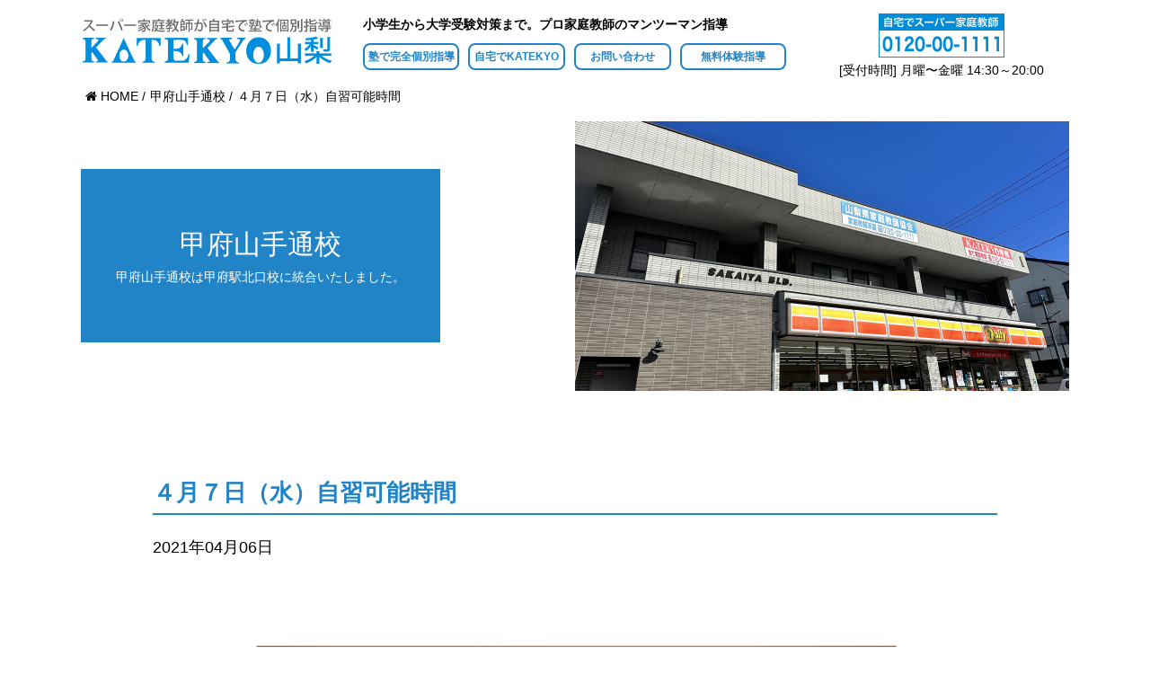

--- FILE ---
content_type: text/html; charset=UTF-8
request_url: https://katekyo-yamanashi.com/kofuyamanotedoori/%EF%BC%96%E6%9C%88%EF%BC%913%E6%97%A5%EF%BC%88%E5%9C%9F%EF%BC%89%E8%87%AA%E7%BF%92%E5%8F%AF%E8%83%BD%E6%99%82%E9%96%93-2-2-2-2-2-3-3-2-3-2-2-3-3-3-2-2-3-2-2-2-3-2-3-2-2-2-2-2-2-2-3-3-3-2-3-3-3-3-3-3-8
body_size: 8682
content:
<!DOCTYPE html>
<html lang="ja" dir="ltr">

<head>
    <meta charset="utf-8">
    <meta name="viewport" content="width=device-width, initial-scale=1">
    <meta name="keywords" content="ＫＡＴＥＫＹＯ学院・山梨県　教室,塾,個別指導塾,ＫＡＴＥＫＹＯ,スーパー家庭教師,ＫＡＴＥＫＹＯ学院,ＫＡＴＥＫＹＯグループ,家庭教師協会,家庭教師ネットワーク" />
    <meta name="description" content="山梨県家庭教師協会・ＫＡＴＥＫＹＯ学院のご紹介。プロ家庭教師のマンツーマン指導、完全個別指導塾をお探しの方は必見です。山梨県内でマンツーマン指導を受けたい方に。「自宅でも」「教室でも」、指導時間の100%をマンツーマンで丁寧に教えます。中学受験・高校受験・大学受験・定期テスト対策などお任せください。">

    <meta property="og:title" content="ＫＡＴＥＫＹＯ山梨">
    <meta property="og:type" content="website">
    <meta property="og:description" content="ＫＡＴＥＫＹＯ山梨・山梨県家庭教師協会はＫＡＴＥＫＹＯ学院を運営するＫＡＴＥＫＹＯグループの一員です。山梨県内でマンツーマン指導を受けたい方に。「自宅でも」「教室でも」、指導時間の100%をマンツーマンで丁寧に教えます。中学受験・高校受験・大学受験・定期テスト対策などお任せください。">
    <meta property="og:url" content="https://katekyo-yamanashi.com">
    <meta property="og:site_name" content="ＫＡＴＥＫＹＯ山梨">
    <meta property="og:image" content="https://katekyo-yamanashi.com/ogp.jpg" />

    <link rel="alternate" type="application/rss+xml" title="RSS feed" href="feed/" />
    <link rel="apple-touch-icon" href="/apple-touch-icon.png" sizes="144x144" />
    <link rel="author" href="author" />
    <link rel="icon" type="image/png" href="/favicon.png" sizes="64x64" />
    <link rel="shortcut icon" type="image/x-icon" href="/favicon.ico" sizes="16x16 32x32 64x64" />

    <link rel="stylesheet" href="https://katekyo-yamanashi.com/wp/wp-content/themes/world/css/minified-vendor.css">
    <link rel="stylesheet" href="https://katekyo-yamanashi.com/wp/wp-content/themes/world/css/app.css?20260119">
    <link rel="stylesheet" href="https://katekyo-yamanashi.com/wp/wp-content/themes/world/css/extra.css">


    <link rel="stylesheet" href="https://katekyo-yamanashi.com/wp/wp-content/themes/world/css/addquicktag.css">

    <!-- Google Tag Manager -->
    <script>
        (function(w, d, s, l, i) {
            w[l] = w[l] || [];
            w[l].push({
                'gtm.start': new Date().getTime(),
                event: 'gtm.js'
            });
            var f = d.getElementsByTagName(s)[0],
                j = d.createElement(s),
                dl = l != 'dataLayer' ? '&l=' + l : '';
            j.async = true;
            j.src =
                'https://www.googletagmanager.com/gtm.js?id=' + i + dl;
            f.parentNode.insertBefore(j, f);
        })(window, document, 'script', 'dataLayer', 'GTM-K7GLN5G');
    </script>
    <!-- End Google Tag Manager -->
    <title>４月７日（水）自習可能時間 - 【公式】マンツーマン指導のＫＡＴＥＫＹＯ学院・山梨県家庭教師協会</title>

		<!-- All in One SEO 4.2.6.1 - aioseo.com -->
		<meta name="description" content="明日２０２１年４月７日（水） 甲府山手通校の自習可能時間は １２：００～２０：００ です &amp;nb" />
		<meta name="robots" content="max-image-preview:large" />
		<link rel="canonical" href="https://katekyo-yamanashi.com/kofuyamanotedoori/%ef%bc%96%e6%9c%88%ef%bc%913%e6%97%a5%ef%bc%88%e5%9c%9f%ef%bc%89%e8%87%aa%e7%bf%92%e5%8f%af%e8%83%bd%e6%99%82%e9%96%93-2-2-2-2-2-3-3-2-3-2-2-3-3-3-2-2-3-2-2-2-3-2-3-2-2-2-2-2-2-2-3-3-3-2-3-3-3-3-3-3-8" />
		<meta name="generator" content="All in One SEO (AIOSEO) 4.2.6.1 " />
		<meta property="og:locale" content="ja_JP" />
		<meta property="og:site_name" content="【公式】マンツーマン指導のＫＡＴＥＫＹＯ学院・山梨県家庭教師協会 - 純度100％のマンツーマン指導それがKATEKYOの完全個別指導です" />
		<meta property="og:type" content="article" />
		<meta property="og:title" content="４月７日（水）自習可能時間 - 【公式】マンツーマン指導のＫＡＴＥＫＹＯ学院・山梨県家庭教師協会" />
		<meta property="og:description" content="明日２０２１年４月７日（水） 甲府山手通校の自習可能時間は １２：００～２０：００ です &amp;nb" />
		<meta property="og:url" content="https://katekyo-yamanashi.com/kofuyamanotedoori/%ef%bc%96%e6%9c%88%ef%bc%913%e6%97%a5%ef%bc%88%e5%9c%9f%ef%bc%89%e8%87%aa%e7%bf%92%e5%8f%af%e8%83%bd%e6%99%82%e9%96%93-2-2-2-2-2-3-3-2-3-2-2-3-3-3-2-2-3-2-2-2-3-2-3-2-2-2-2-2-2-2-3-3-3-2-3-3-3-3-3-3-8" />
		<meta property="article:published_time" content="2021-04-06T13:00:51+00:00" />
		<meta property="article:modified_time" content="2021-04-05T02:04:22+00:00" />
		<meta name="twitter:card" content="summary_large_image" />
		<meta name="twitter:title" content="４月７日（水）自習可能時間 - 【公式】マンツーマン指導のＫＡＴＥＫＹＯ学院・山梨県家庭教師協会" />
		<meta name="twitter:description" content="明日２０２１年４月７日（水） 甲府山手通校の自習可能時間は １２：００～２０：００ です &amp;nb" />
		<script type="application/ld+json" class="aioseo-schema">
			{"@context":"https:\/\/schema.org","@graph":[{"@type":"BreadcrumbList","@id":"https:\/\/katekyo-yamanashi.com\/kofuyamanotedoori\/%ef%bc%96%e6%9c%88%ef%bc%913%e6%97%a5%ef%bc%88%e5%9c%9f%ef%bc%89%e8%87%aa%e7%bf%92%e5%8f%af%e8%83%bd%e6%99%82%e9%96%93-2-2-2-2-2-3-3-2-3-2-2-3-3-3-2-2-3-2-2-2-3-2-3-2-2-2-2-2-2-2-3-3-3-2-3-3-3-3-3-3-8#breadcrumblist","itemListElement":[{"@type":"ListItem","@id":"https:\/\/katekyo-yamanashi.com\/#listItem","position":1,"item":{"@type":"WebPage","@id":"https:\/\/katekyo-yamanashi.com\/","name":"\u30db\u30fc\u30e0","description":"\u7d14\u5ea6100\uff05\u306e\u30de\u30f3\u30c4\u30fc\u30de\u30f3\u6307\u5c0e\u305d\u308c\u304cKATEKYO\u306e\u5b8c\u5168\u500b\u5225\u6307\u5c0e\u3067\u3059","url":"https:\/\/katekyo-yamanashi.com\/"},"nextItem":"https:\/\/katekyo-yamanashi.com\/kofuyamanotedoori\/%ef%bc%96%e6%9c%88%ef%bc%913%e6%97%a5%ef%bc%88%e5%9c%9f%ef%bc%89%e8%87%aa%e7%bf%92%e5%8f%af%e8%83%bd%e6%99%82%e9%96%93-2-2-2-2-2-3-3-2-3-2-2-3-3-3-2-2-3-2-2-2-3-2-3-2-2-2-2-2-2-2-3-3-3-2-3-3-3-3-3-3-8#listItem"},{"@type":"ListItem","@id":"https:\/\/katekyo-yamanashi.com\/kofuyamanotedoori\/%ef%bc%96%e6%9c%88%ef%bc%913%e6%97%a5%ef%bc%88%e5%9c%9f%ef%bc%89%e8%87%aa%e7%bf%92%e5%8f%af%e8%83%bd%e6%99%82%e9%96%93-2-2-2-2-2-3-3-2-3-2-2-3-3-3-2-2-3-2-2-2-3-2-3-2-2-2-2-2-2-2-3-3-3-2-3-3-3-3-3-3-8#listItem","position":2,"item":{"@type":"WebPage","@id":"https:\/\/katekyo-yamanashi.com\/kofuyamanotedoori\/%ef%bc%96%e6%9c%88%ef%bc%913%e6%97%a5%ef%bc%88%e5%9c%9f%ef%bc%89%e8%87%aa%e7%bf%92%e5%8f%af%e8%83%bd%e6%99%82%e9%96%93-2-2-2-2-2-3-3-2-3-2-2-3-3-3-2-2-3-2-2-2-3-2-3-2-2-2-2-2-2-2-3-3-3-2-3-3-3-3-3-3-8","name":"\uff14\u6708\uff17\u65e5\uff08\u6c34\uff09\u81ea\u7fd2\u53ef\u80fd\u6642\u9593","description":"\u660e\u65e5\uff12\uff10\uff12\uff11\u5e74\uff14\u6708\uff17\u65e5\uff08\u6c34\uff09 \u7532\u5e9c\u5c71\u624b\u901a\u6821\u306e\u81ea\u7fd2\u53ef\u80fd\u6642\u9593\u306f \uff11\uff12\uff1a\uff10\uff10\uff5e\uff12\uff10\uff1a\uff10\uff10 \u3067\u3059 &nb","url":"https:\/\/katekyo-yamanashi.com\/kofuyamanotedoori\/%ef%bc%96%e6%9c%88%ef%bc%913%e6%97%a5%ef%bc%88%e5%9c%9f%ef%bc%89%e8%87%aa%e7%bf%92%e5%8f%af%e8%83%bd%e6%99%82%e9%96%93-2-2-2-2-2-3-3-2-3-2-2-3-3-3-2-2-3-2-2-2-3-2-3-2-2-2-2-2-2-2-3-3-3-2-3-3-3-3-3-3-8"},"previousItem":"https:\/\/katekyo-yamanashi.com\/#listItem"}]},{"@type":"Organization","@id":"https:\/\/katekyo-yamanashi.com\/#organization","name":"\u3010\u516c\u5f0f\u3011\u30de\u30f3\u30c4\u30fc\u30de\u30f3\u6307\u5c0e\u306e\uff2b\uff21\uff34\uff25\uff2b\uff39\uff2f\u5b66\u9662\u30fb\u5c71\u68a8\u770c\u5bb6\u5ead\u6559\u5e2b\u5354\u4f1a","url":"https:\/\/katekyo-yamanashi.com\/"},{"@type":"WebPage","@id":"https:\/\/katekyo-yamanashi.com\/kofuyamanotedoori\/%ef%bc%96%e6%9c%88%ef%bc%913%e6%97%a5%ef%bc%88%e5%9c%9f%ef%bc%89%e8%87%aa%e7%bf%92%e5%8f%af%e8%83%bd%e6%99%82%e9%96%93-2-2-2-2-2-3-3-2-3-2-2-3-3-3-2-2-3-2-2-2-3-2-3-2-2-2-2-2-2-2-3-3-3-2-3-3-3-3-3-3-8#webpage","url":"https:\/\/katekyo-yamanashi.com\/kofuyamanotedoori\/%ef%bc%96%e6%9c%88%ef%bc%913%e6%97%a5%ef%bc%88%e5%9c%9f%ef%bc%89%e8%87%aa%e7%bf%92%e5%8f%af%e8%83%bd%e6%99%82%e9%96%93-2-2-2-2-2-3-3-2-3-2-2-3-3-3-2-2-3-2-2-2-3-2-3-2-2-2-2-2-2-2-3-3-3-2-3-3-3-3-3-3-8","name":"\uff14\u6708\uff17\u65e5\uff08\u6c34\uff09\u81ea\u7fd2\u53ef\u80fd\u6642\u9593 - \u3010\u516c\u5f0f\u3011\u30de\u30f3\u30c4\u30fc\u30de\u30f3\u6307\u5c0e\u306e\uff2b\uff21\uff34\uff25\uff2b\uff39\uff2f\u5b66\u9662\u30fb\u5c71\u68a8\u770c\u5bb6\u5ead\u6559\u5e2b\u5354\u4f1a","description":"\u660e\u65e5\uff12\uff10\uff12\uff11\u5e74\uff14\u6708\uff17\u65e5\uff08\u6c34\uff09 \u7532\u5e9c\u5c71\u624b\u901a\u6821\u306e\u81ea\u7fd2\u53ef\u80fd\u6642\u9593\u306f \uff11\uff12\uff1a\uff10\uff10\uff5e\uff12\uff10\uff1a\uff10\uff10 \u3067\u3059 &nb","inLanguage":"ja","isPartOf":{"@id":"https:\/\/katekyo-yamanashi.com\/#website"},"breadcrumb":{"@id":"https:\/\/katekyo-yamanashi.com\/kofuyamanotedoori\/%ef%bc%96%e6%9c%88%ef%bc%913%e6%97%a5%ef%bc%88%e5%9c%9f%ef%bc%89%e8%87%aa%e7%bf%92%e5%8f%af%e8%83%bd%e6%99%82%e9%96%93-2-2-2-2-2-3-3-2-3-2-2-3-3-3-2-2-3-2-2-2-3-2-3-2-2-2-2-2-2-2-3-3-3-2-3-3-3-3-3-3-8#breadcrumblist"},"author":"https:\/\/katekyo-yamanashi.com\/author\/honbu2#author","creator":"https:\/\/katekyo-yamanashi.com\/author\/honbu2#author","datePublished":"2021-04-06T13:00:51+09:00","dateModified":"2021-04-05T02:04:22+09:00"},{"@type":"WebSite","@id":"https:\/\/katekyo-yamanashi.com\/#website","url":"https:\/\/katekyo-yamanashi.com\/","name":"\u3010\u516c\u5f0f\u3011\u30de\u30f3\u30c4\u30fc\u30de\u30f3\u6307\u5c0e\u306e\uff2b\uff21\uff34\uff25\uff2b\uff39\uff2f\u5b66\u9662\u30fb\u5c71\u68a8\u770c\u5bb6\u5ead\u6559\u5e2b\u5354\u4f1a","description":"\u7d14\u5ea6100\uff05\u306e\u30de\u30f3\u30c4\u30fc\u30de\u30f3\u6307\u5c0e\u305d\u308c\u304cKATEKYO\u306e\u5b8c\u5168\u500b\u5225\u6307\u5c0e\u3067\u3059","inLanguage":"ja","publisher":{"@id":"https:\/\/katekyo-yamanashi.com\/#organization"}}]}
		</script>
		<!-- All in One SEO -->

<link rel='dns-prefetch' href='//s.w.org' />
<script type="text/javascript">
window._wpemojiSettings = {"baseUrl":"https:\/\/s.w.org\/images\/core\/emoji\/14.0.0\/72x72\/","ext":".png","svgUrl":"https:\/\/s.w.org\/images\/core\/emoji\/14.0.0\/svg\/","svgExt":".svg","source":{"concatemoji":"https:\/\/katekyo-yamanashi.com\/wp\/wp-includes\/js\/wp-emoji-release.min.js?ver=6.0.11"}};
/*! This file is auto-generated */
!function(e,a,t){var n,r,o,i=a.createElement("canvas"),p=i.getContext&&i.getContext("2d");function s(e,t){var a=String.fromCharCode,e=(p.clearRect(0,0,i.width,i.height),p.fillText(a.apply(this,e),0,0),i.toDataURL());return p.clearRect(0,0,i.width,i.height),p.fillText(a.apply(this,t),0,0),e===i.toDataURL()}function c(e){var t=a.createElement("script");t.src=e,t.defer=t.type="text/javascript",a.getElementsByTagName("head")[0].appendChild(t)}for(o=Array("flag","emoji"),t.supports={everything:!0,everythingExceptFlag:!0},r=0;r<o.length;r++)t.supports[o[r]]=function(e){if(!p||!p.fillText)return!1;switch(p.textBaseline="top",p.font="600 32px Arial",e){case"flag":return s([127987,65039,8205,9895,65039],[127987,65039,8203,9895,65039])?!1:!s([55356,56826,55356,56819],[55356,56826,8203,55356,56819])&&!s([55356,57332,56128,56423,56128,56418,56128,56421,56128,56430,56128,56423,56128,56447],[55356,57332,8203,56128,56423,8203,56128,56418,8203,56128,56421,8203,56128,56430,8203,56128,56423,8203,56128,56447]);case"emoji":return!s([129777,127995,8205,129778,127999],[129777,127995,8203,129778,127999])}return!1}(o[r]),t.supports.everything=t.supports.everything&&t.supports[o[r]],"flag"!==o[r]&&(t.supports.everythingExceptFlag=t.supports.everythingExceptFlag&&t.supports[o[r]]);t.supports.everythingExceptFlag=t.supports.everythingExceptFlag&&!t.supports.flag,t.DOMReady=!1,t.readyCallback=function(){t.DOMReady=!0},t.supports.everything||(n=function(){t.readyCallback()},a.addEventListener?(a.addEventListener("DOMContentLoaded",n,!1),e.addEventListener("load",n,!1)):(e.attachEvent("onload",n),a.attachEvent("onreadystatechange",function(){"complete"===a.readyState&&t.readyCallback()})),(e=t.source||{}).concatemoji?c(e.concatemoji):e.wpemoji&&e.twemoji&&(c(e.twemoji),c(e.wpemoji)))}(window,document,window._wpemojiSettings);
</script>
<style type="text/css">
img.wp-smiley,
img.emoji {
	display: inline !important;
	border: none !important;
	box-shadow: none !important;
	height: 1em !important;
	width: 1em !important;
	margin: 0 0.07em !important;
	vertical-align: -0.1em !important;
	background: none !important;
	padding: 0 !important;
}
</style>
	<link rel='stylesheet' id='wp-block-library-css'  href='https://katekyo-yamanashi.com/wp/wp-includes/css/dist/block-library/style.min.css?ver=6.0.11' type='text/css' media='all' />
<style id='global-styles-inline-css' type='text/css'>
body{--wp--preset--color--black: #000000;--wp--preset--color--cyan-bluish-gray: #abb8c3;--wp--preset--color--white: #ffffff;--wp--preset--color--pale-pink: #f78da7;--wp--preset--color--vivid-red: #cf2e2e;--wp--preset--color--luminous-vivid-orange: #ff6900;--wp--preset--color--luminous-vivid-amber: #fcb900;--wp--preset--color--light-green-cyan: #7bdcb5;--wp--preset--color--vivid-green-cyan: #00d084;--wp--preset--color--pale-cyan-blue: #8ed1fc;--wp--preset--color--vivid-cyan-blue: #0693e3;--wp--preset--color--vivid-purple: #9b51e0;--wp--preset--gradient--vivid-cyan-blue-to-vivid-purple: linear-gradient(135deg,rgba(6,147,227,1) 0%,rgb(155,81,224) 100%);--wp--preset--gradient--light-green-cyan-to-vivid-green-cyan: linear-gradient(135deg,rgb(122,220,180) 0%,rgb(0,208,130) 100%);--wp--preset--gradient--luminous-vivid-amber-to-luminous-vivid-orange: linear-gradient(135deg,rgba(252,185,0,1) 0%,rgba(255,105,0,1) 100%);--wp--preset--gradient--luminous-vivid-orange-to-vivid-red: linear-gradient(135deg,rgba(255,105,0,1) 0%,rgb(207,46,46) 100%);--wp--preset--gradient--very-light-gray-to-cyan-bluish-gray: linear-gradient(135deg,rgb(238,238,238) 0%,rgb(169,184,195) 100%);--wp--preset--gradient--cool-to-warm-spectrum: linear-gradient(135deg,rgb(74,234,220) 0%,rgb(151,120,209) 20%,rgb(207,42,186) 40%,rgb(238,44,130) 60%,rgb(251,105,98) 80%,rgb(254,248,76) 100%);--wp--preset--gradient--blush-light-purple: linear-gradient(135deg,rgb(255,206,236) 0%,rgb(152,150,240) 100%);--wp--preset--gradient--blush-bordeaux: linear-gradient(135deg,rgb(254,205,165) 0%,rgb(254,45,45) 50%,rgb(107,0,62) 100%);--wp--preset--gradient--luminous-dusk: linear-gradient(135deg,rgb(255,203,112) 0%,rgb(199,81,192) 50%,rgb(65,88,208) 100%);--wp--preset--gradient--pale-ocean: linear-gradient(135deg,rgb(255,245,203) 0%,rgb(182,227,212) 50%,rgb(51,167,181) 100%);--wp--preset--gradient--electric-grass: linear-gradient(135deg,rgb(202,248,128) 0%,rgb(113,206,126) 100%);--wp--preset--gradient--midnight: linear-gradient(135deg,rgb(2,3,129) 0%,rgb(40,116,252) 100%);--wp--preset--duotone--dark-grayscale: url('#wp-duotone-dark-grayscale');--wp--preset--duotone--grayscale: url('#wp-duotone-grayscale');--wp--preset--duotone--purple-yellow: url('#wp-duotone-purple-yellow');--wp--preset--duotone--blue-red: url('#wp-duotone-blue-red');--wp--preset--duotone--midnight: url('#wp-duotone-midnight');--wp--preset--duotone--magenta-yellow: url('#wp-duotone-magenta-yellow');--wp--preset--duotone--purple-green: url('#wp-duotone-purple-green');--wp--preset--duotone--blue-orange: url('#wp-duotone-blue-orange');--wp--preset--font-size--small: 13px;--wp--preset--font-size--medium: 20px;--wp--preset--font-size--large: 36px;--wp--preset--font-size--x-large: 42px;}.has-black-color{color: var(--wp--preset--color--black) !important;}.has-cyan-bluish-gray-color{color: var(--wp--preset--color--cyan-bluish-gray) !important;}.has-white-color{color: var(--wp--preset--color--white) !important;}.has-pale-pink-color{color: var(--wp--preset--color--pale-pink) !important;}.has-vivid-red-color{color: var(--wp--preset--color--vivid-red) !important;}.has-luminous-vivid-orange-color{color: var(--wp--preset--color--luminous-vivid-orange) !important;}.has-luminous-vivid-amber-color{color: var(--wp--preset--color--luminous-vivid-amber) !important;}.has-light-green-cyan-color{color: var(--wp--preset--color--light-green-cyan) !important;}.has-vivid-green-cyan-color{color: var(--wp--preset--color--vivid-green-cyan) !important;}.has-pale-cyan-blue-color{color: var(--wp--preset--color--pale-cyan-blue) !important;}.has-vivid-cyan-blue-color{color: var(--wp--preset--color--vivid-cyan-blue) !important;}.has-vivid-purple-color{color: var(--wp--preset--color--vivid-purple) !important;}.has-black-background-color{background-color: var(--wp--preset--color--black) !important;}.has-cyan-bluish-gray-background-color{background-color: var(--wp--preset--color--cyan-bluish-gray) !important;}.has-white-background-color{background-color: var(--wp--preset--color--white) !important;}.has-pale-pink-background-color{background-color: var(--wp--preset--color--pale-pink) !important;}.has-vivid-red-background-color{background-color: var(--wp--preset--color--vivid-red) !important;}.has-luminous-vivid-orange-background-color{background-color: var(--wp--preset--color--luminous-vivid-orange) !important;}.has-luminous-vivid-amber-background-color{background-color: var(--wp--preset--color--luminous-vivid-amber) !important;}.has-light-green-cyan-background-color{background-color: var(--wp--preset--color--light-green-cyan) !important;}.has-vivid-green-cyan-background-color{background-color: var(--wp--preset--color--vivid-green-cyan) !important;}.has-pale-cyan-blue-background-color{background-color: var(--wp--preset--color--pale-cyan-blue) !important;}.has-vivid-cyan-blue-background-color{background-color: var(--wp--preset--color--vivid-cyan-blue) !important;}.has-vivid-purple-background-color{background-color: var(--wp--preset--color--vivid-purple) !important;}.has-black-border-color{border-color: var(--wp--preset--color--black) !important;}.has-cyan-bluish-gray-border-color{border-color: var(--wp--preset--color--cyan-bluish-gray) !important;}.has-white-border-color{border-color: var(--wp--preset--color--white) !important;}.has-pale-pink-border-color{border-color: var(--wp--preset--color--pale-pink) !important;}.has-vivid-red-border-color{border-color: var(--wp--preset--color--vivid-red) !important;}.has-luminous-vivid-orange-border-color{border-color: var(--wp--preset--color--luminous-vivid-orange) !important;}.has-luminous-vivid-amber-border-color{border-color: var(--wp--preset--color--luminous-vivid-amber) !important;}.has-light-green-cyan-border-color{border-color: var(--wp--preset--color--light-green-cyan) !important;}.has-vivid-green-cyan-border-color{border-color: var(--wp--preset--color--vivid-green-cyan) !important;}.has-pale-cyan-blue-border-color{border-color: var(--wp--preset--color--pale-cyan-blue) !important;}.has-vivid-cyan-blue-border-color{border-color: var(--wp--preset--color--vivid-cyan-blue) !important;}.has-vivid-purple-border-color{border-color: var(--wp--preset--color--vivid-purple) !important;}.has-vivid-cyan-blue-to-vivid-purple-gradient-background{background: var(--wp--preset--gradient--vivid-cyan-blue-to-vivid-purple) !important;}.has-light-green-cyan-to-vivid-green-cyan-gradient-background{background: var(--wp--preset--gradient--light-green-cyan-to-vivid-green-cyan) !important;}.has-luminous-vivid-amber-to-luminous-vivid-orange-gradient-background{background: var(--wp--preset--gradient--luminous-vivid-amber-to-luminous-vivid-orange) !important;}.has-luminous-vivid-orange-to-vivid-red-gradient-background{background: var(--wp--preset--gradient--luminous-vivid-orange-to-vivid-red) !important;}.has-very-light-gray-to-cyan-bluish-gray-gradient-background{background: var(--wp--preset--gradient--very-light-gray-to-cyan-bluish-gray) !important;}.has-cool-to-warm-spectrum-gradient-background{background: var(--wp--preset--gradient--cool-to-warm-spectrum) !important;}.has-blush-light-purple-gradient-background{background: var(--wp--preset--gradient--blush-light-purple) !important;}.has-blush-bordeaux-gradient-background{background: var(--wp--preset--gradient--blush-bordeaux) !important;}.has-luminous-dusk-gradient-background{background: var(--wp--preset--gradient--luminous-dusk) !important;}.has-pale-ocean-gradient-background{background: var(--wp--preset--gradient--pale-ocean) !important;}.has-electric-grass-gradient-background{background: var(--wp--preset--gradient--electric-grass) !important;}.has-midnight-gradient-background{background: var(--wp--preset--gradient--midnight) !important;}.has-small-font-size{font-size: var(--wp--preset--font-size--small) !important;}.has-medium-font-size{font-size: var(--wp--preset--font-size--medium) !important;}.has-large-font-size{font-size: var(--wp--preset--font-size--large) !important;}.has-x-large-font-size{font-size: var(--wp--preset--font-size--x-large) !important;}
</style>
<link rel='stylesheet' id='contact-form-7-css'  href='https://katekyo-yamanashi.com/wp/wp-content/plugins/contact-form-7/includes/css/styles.css?ver=5.7.6' type='text/css' media='all' />
<link rel="https://api.w.org/" href="https://katekyo-yamanashi.com/wp-json/" /><link rel="EditURI" type="application/rsd+xml" title="RSD" href="https://katekyo-yamanashi.com/wp/xmlrpc.php?rsd" />
<link rel="wlwmanifest" type="application/wlwmanifest+xml" href="https://katekyo-yamanashi.com/wp/wp-includes/wlwmanifest.xml" /> 
<meta name="generator" content="WordPress 6.0.11" />
<link rel='shortlink' href='https://katekyo-yamanashi.com/?p=6841' />
<link rel="alternate" type="application/json+oembed" href="https://katekyo-yamanashi.com/wp-json/oembed/1.0/embed?url=https%3A%2F%2Fkatekyo-yamanashi.com%2Fkofuyamanotedoori%2F%25ef%25bc%2596%25e6%259c%2588%25ef%25bc%25913%25e6%2597%25a5%25ef%25bc%2588%25e5%259c%259f%25ef%25bc%2589%25e8%2587%25aa%25e7%25bf%2592%25e5%258f%25af%25e8%2583%25bd%25e6%2599%2582%25e9%2596%2593-2-2-2-2-2-3-3-2-3-2-2-3-3-3-2-2-3-2-2-2-3-2-3-2-2-2-2-2-2-2-3-3-3-2-3-3-3-3-3-3-8" />
<link rel="alternate" type="text/xml+oembed" href="https://katekyo-yamanashi.com/wp-json/oembed/1.0/embed?url=https%3A%2F%2Fkatekyo-yamanashi.com%2Fkofuyamanotedoori%2F%25ef%25bc%2596%25e6%259c%2588%25ef%25bc%25913%25e6%2597%25a5%25ef%25bc%2588%25e5%259c%259f%25ef%25bc%2589%25e8%2587%25aa%25e7%25bf%2592%25e5%258f%25af%25e8%2583%25bd%25e6%2599%2582%25e9%2596%2593-2-2-2-2-2-3-3-2-3-2-2-3-3-3-2-2-3-2-2-2-3-2-3-2-2-2-2-2-2-2-3-3-3-2-3-3-3-3-3-3-8&#038;format=xml" />
<style type="text/css">.recentcomments a{display:inline !important;padding:0 !important;margin:0 !important;}</style></head>

<body>
    <!-- Google Tag Manager (noscript) -->
    <noscript><iframe src="https://www.googletagmanager.com/ns.html?id=GTM-K7GLN5G" height="0" width="0" style="display:none;visibility:hidden"></iframe></noscript>
    <!-- End Google Tag Manager (noscript) -->
    <div id="drawer__canvas">
        <div id="layout__page">
            <div id="floating_box">
                <header class="layout__header block__fw">
                    <div class="header-wrap">
                        <h1 class="header-logo cellbox"><a href="https://katekyo-yamanashi.com"><img src="https://katekyo-yamanashi.com/wp/wp-content/themes/world/images/common/logo.png" alt="ＫＡＴＥＫＹＯ山梨" /></a></h1>
                        <nav class="header-navi cellbox">
                            <p class="copy">小学生から大学受験対策まで。プロ家庭教師のマンツーマン指導</p>
                            <ul>
                                <li class=""><a href="https://katekyo-yamanashi.com/jukudekatekyo">塾で完全個別指導</a></li>
                                <li class=""><a href="https://katekyo-yamanashi.com/jitakudekatekyo">自宅でKATEKYO</a></li>
                                <li class=""><a href="https://katekyo-yamanashi.com/contact">お問い合わせ</a></li>
                                <li class=""><a href="https://katekyo-yamanashi.com/form6">無料体験指導</a></li>
                            </ul>

                        </nav>




                        <p class="header-contact-sp">
                            <a href="javascript:void(0)" data-featherlight="#tel_cafering"><img src="https://katekyo-yamanashi.com/wp/wp-content/themes/world/images/common/tel.svg" alt="0120-00-1111" /></a>
                        </p>

                        <section id="tel_cafering" class="featherlight_tel">
                                                        <a href="tel:055-225-4225" class="tel_btn">
                                甲府アルプス通校
                                <span>
                                    <i class="fa fa-phone" aria-hidden="true"></i> 055-225-4225
                                </span>
                            </a>
                            <a href="tel:055-253-3988" class="tel_btn">
                                甲府駅北口校
                                <span><i class="fa fa-phone" aria-hidden="true"></i>
                                    055-253-3988</span>
                            </a>
                            <a href="tel:0555-24-7733" class="tel_btn">
                                富士山駅前校
                                <span><i class="fa fa-phone" aria-hidden="true"></i>
                                    0555-24-7733</span>
                            </a>
                            <a href="tel:0551-21-3355" class="tel_btn">
                                韮崎駅前校
                                <span><i class="fa fa-phone" aria-hidden="true"></i>
                                    0551-21-3355</span>
                            </a>
                            <a href="tel:0553-20-8008" class="tel_btn">
                                山梨市駅前校
                                <span><i class="fa fa-phone" aria-hidden="true"></i>
                                    0553-20-8008</span>
                            </a>
                            <a href="tel:055-242-6433" class="tel_btn">
                                南アルプス小笠原校
                                <span><i class="fa fa-phone" aria-hidden="true"></i> 055-242-6433</span>
                            </a>
                        </section>



                        <div class="header-contact cellbox">
                            <ul class="tel">
                                <li style="margin: auto;"><a href="tel:0120-00-1111"><img src="https://katekyo-yamanashi.com/wp/wp-content/themes/world/images/common/tel1.png" alt="0120-00-1111" /></a></li>
                                                            </ul>
                            <p class="text">[受付時間] 月曜〜金曜 14:30～20:00</p>
                        </div>


                    </div>

                </header>
                            </div>

                            <aside class="block__pankuzu block__fw">
                    <ul><li itemscope itemtype="http://schema.org/Breadcrumb"><a href="https://katekyo-yamanashi.com/" class="home" itemprop="url" ><span itemprop="title"><i class="fa fa-home" aria-hidden="true"></i> HOME</span></a></li><li itemscope itemtype="http://schema.org/Breadcrumb"><a href="https://katekyo-yamanashi.com/kofuyamanotedoori" itemprop="url" ><span itemprop="title">甲府山手通校</span></a></li><li itemscope itemtype="http://schema.org/Breadcrumb"><span itemprop="title">４月７日（水）自習可能時間</span></li></ul>                </aside>
            
    <div id="layout__content"> 
      <article id="page__school_chinoekimae" class="block__article">
        <header class="header__page">
          <div class="header__page--inner">
            <div class="wrap wrap--right">
              <div class="inner">
                <p class="image"><img src="https://katekyo-yamanashi.com/wp/wp-content/uploads/2022/11/1ef3ddeff6b0d1d2f8bdb1fb58087827.png" /></p>
              </div>
            </div>
            <div class="wrap wrap--left">
              <div class="inner">
                <div class="titlebox">
                  <h1 class="title">甲府山手通校</h1>
                  <p class="subtitle">甲府山手通校は甲府駅北口校に統合いたしました。</p>
                </div>
              </div>
            </div>
          </div>
        </header>
        
        <div class="block__cms">
          <section class="block__section block__fw">
            <h1 class="title--type3">４月７日（水）自習可能時間</h1>
            <p class="date margin--b30">2021年04月06日</p>
            
  					<div class="block__cms--body">
<p><img class="aligncenter wp-image-3304 size-full" src="https://katekyo-yamanashi.com/wp/wp-content/uploads/2019/07/jisyu.png" alt="本日の自習可能な時間帯" width="768" height="578" srcset="https://katekyo-yamanashi.com/wp/wp-content/uploads/2019/07/jisyu.png 768w, https://katekyo-yamanashi.com/wp/wp-content/uploads/2019/07/jisyu-300x226.png 300w, https://katekyo-yamanashi.com/wp/wp-content/uploads/2019/07/jisyu-320x240.png 320w, https://katekyo-yamanashi.com/wp/wp-content/uploads/2019/07/jisyu-560x420.png 560w" sizes="(max-width: 768px) 100vw, 768px" /></p>
<p style="text-align: left;"><span style="font-size: 18pt;">明日２０２１年４月７日（水）</span></p>
<p><span style="font-size: 18pt;">甲府山手通校の自習可能時間は</span></p>
<p style="text-align: center;"><span style="font-size: 36pt;"><strong>１２：００～２０：００</strong></span><span style="font-size: 24pt;">　です</span></p>
<p>&nbsp;</p>
<p>&nbsp;</p>
        		</div>
          </section>
        </div>
				 
      </article>
    </div><!-- /layout__content -->
    
        <aside class="block__footer-navi block__section block__fw">
            <ul class="type1">
                <li><a href="https://katekyo-yamanashi.com/form1" class="button--type1">資料請求<br />フォームへ</a></li>
                <li><a href="https://katekyo-yamanashi.com/form6" class="button--type1">無料体験指導<br />のお申込み</a></li>
                <li><a href="https://katekyo-yamanashi.com/form2" class="button--type1">無料教育相談<br />フォームへ</a></li>
            </ul>
            <ul class="type2">
                <li><a href="https://katekyo-yamanashi.com/aboutus" class="button--type2">会社概要</a></li>
                <li><a href="https://katekyo-yamanashi.com/teacher" class="button--type2">採用情報</a></li>
                <li><a href="https://katekyo-yamanashi.com/form5" class="button--type2">教師応募は<br />こちら</a></li>
            </ul>
            <div class="contact">
                <p class="text">お電話でのお問い合わせ（無料）</p>


                <ul class="tel">
                    <li style="margin: auto;"><a href="tel:0120-00-1111"><img
                                src="https://katekyo-yamanashi.com/wp/wp-content/themes/world/images/common/tel1.png"
                                alt="0120-00-1111" /></a></li>
                                    </ul>

                <p class="freetel">[受付時間] 月曜〜金曜 14:30～20:00</p>
            </div>
        </aside>
<footer class="layout__footer">
    <div class="block__fw">
        <nav class="grid grid--ge-md--col4">
            <ul class="col parent-navi">
                <li><a href="https://katekyo-yamanashi.com/jukudekatekyo">塾で完全個別指導</a></li>
                <li><a href="https://katekyo-yamanashi.com/jitakudekatekyo">自宅でＫＡＴＥＫＹＯ</a></li>
                <li><a href="https://katekyo-yamanashi.com/jukudekatekyo/step">指導開始までのステップ</a></li>
                <li><a href="https://katekyo-yamanashi.com/jisseki">合格実績</a></li>
                <li><a href="https://katekyo-yamanashi.com/taikenki">合格体験記</a></li>
            </ul>


            <ul class="col parent-navi">
                <li><a href="https://katekyo-yamanashi.com/course">指導コースのご案内</a>
                    <ul class="child-navi">
                        <li><a href="https://katekyo-yamanashi.com/course/elementaryschool">小学生の方へ</a></li>
                        <li><a href="https://katekyo-yamanashi.com/course/juniorhighschool">中学生の方へ</a></li>
                        <li><a href="https://katekyo-yamanashi.com/course/highschool">高校生の方へ</a></li>
                        <li><a href="https://katekyo-yamanashi.com/futoukou">不登校でお悩みの方へ</a></li>
                        <li><a href="https://katekyo-yamanashi.com/hogosha">保護者の方へ</a></li>
                    </ul>
                </li>
            </ul>

                        <ul class="col parent-navi">
                <li><a href="https://katekyo-yamanashi.com/school">教室を探す</a>
                    <ul class="child-navi">
                        <li class="page_item page-item-8791"><a href="https://katekyo-yamanashi.com/school/kofualpus">甲府アルプス通校</a></li>
<li class="page_item page-item-3197"><a href="https://katekyo-yamanashi.com/school/kofuekikitaguchi">甲府駅北口校</a></li>
<li class="page_item page-item-3198"><a href="https://katekyo-yamanashi.com/school/fujisanekimae">富士山駅前校</a></li>
<li class="page_item page-item-3199"><a href="https://katekyo-yamanashi.com/school/nirasakiekimae">韮崎駅前校</a></li>
<li class="page_item page-item-3200"><a href="https://katekyo-yamanashi.com/school/yamanashishiekimae">山梨市駅前校</a></li>
<li class="page_item page-item-10234"><a href="https://katekyo-yamanashi.com/school/minamialpusogasawara">南アルプス小笠原校</a></li>
                    </ul>
                </li>
            </ul>

            <ul class="col parent-navi">
                <li><a href="https://katekyo-yamanashi.com/chiebukuro">ＫＡＴＥＫＹＯ知恵袋</a></li>
                <li><a href="https://katekyo-yamanashi.com/blog">教師ブログ</a></li>
                <li><a href="https://katekyo-yamanashi.com/faq">よくある質問</a></li>
                <li><a href="https://katekyo-yamanashi.com/aboutus">会社概要</a></li>
                <li><a href="https://katekyo-yamanashi.com/teacher">採用情報</a></li>
                <li><a href="https://katekyo-yamanashi.com/privacypolicy">プライバシーポリシー</a></li>
                            </ul>
        </nav>
    </div>
</footer>
<p class="copyright">Copyright &#169; 株式会社ＫＡＴＥＫＹＯ静岡・山梨 All Rights Reserved.</p>
</div><!-- //#layout__page -->
<p id="pagetop"><a href="#layout__page" class="pagetop"><i class="fa fa-caret-up" aria-hidden="true"></i></a></p>
<div id="drawer__overlay"></div>

<div id="drawer__trigger">
    <div class="bars">
        <span></span><span></span><span></span>
    </div>
</div>

<!-- 無料体験指導バナー ここから -->

<!-- 無料体験指導バナー ここから -->


<div id="drawer__content">
    <div id="drawer__content-inner">
        <nav>
            <ul class="drawer__navi">

                <li><a href="https://katekyo-yamanashi.com">TOP</a>
                <li><a href="https://katekyo-yamanashi.com/jukudekatekyo">塾で完全個別指導</a></li>
                <li><a href="https://katekyo-yamanashi.com/jitakudekatekyo">自宅でＫＡＴＥＫＹＯ</a></li>
                <li><a href="https://katekyo-yamanashi.com/jukudekatekyo/step">指導開始までのステップ</a></li>
                <li><a href="https://katekyo-yamanashi.com/jisseki">合格実績</a></li>
                <li><a href="https://katekyo-yamanashi.com/taikenki">合格体験記</a></li>

                <li><a href="https://katekyo-yamanashi.com/course">指導コースのご案内</a>
                    <ul class="drawer__subnavi">
                        <li><a href="https://katekyo-yamanashi.com/course/elementaryschool">小学生の方へ</a></li>
                        <li><a href="https://katekyo-yamanashi.com/course/juniorhighschool">中学生の方へ</a></li>
                        <li><a href="https://katekyo-yamanashi.com/course/highschool">高校生の方へ</a></li>
                        <li><a href="https://katekyo-yamanashi.com/futoukou">不登校でお悩みの方へ</a></li>
                        <li><a href="https://katekyo-yamanashi.com/hogosha">保護者の方へ</a></li>
                    </ul>
                </li>
                                <li><a href="https://katekyo-yamanashi.com/school">教室を探す</a>
                    <ul class="drawer__subnavi">
                        <li class="page_item page-item-8791"><a href="https://katekyo-yamanashi.com/school/kofualpus">甲府アルプス通校</a></li>
<li class="page_item page-item-3197"><a href="https://katekyo-yamanashi.com/school/kofuekikitaguchi">甲府駅北口校</a></li>
<li class="page_item page-item-3198"><a href="https://katekyo-yamanashi.com/school/fujisanekimae">富士山駅前校</a></li>
<li class="page_item page-item-3199"><a href="https://katekyo-yamanashi.com/school/nirasakiekimae">韮崎駅前校</a></li>
<li class="page_item page-item-3200"><a href="https://katekyo-yamanashi.com/school/yamanashishiekimae">山梨市駅前校</a></li>
<li class="page_item page-item-10234"><a href="https://katekyo-yamanashi.com/school/minamialpusogasawara">南アルプス小笠原校</a></li>
                    </ul>
                </li>

                <li><a href="https://katekyo-yamanashi.com/form2">無料教育相談</a></li>
                <li><a href="https://katekyo-yamanashi.com/form6">無料体験指導のお申込み</a></li>
                <li><a href="https://katekyo-yamanashi.com/form1">資料請求</a></li>
                <li><a href="https://katekyo-yamanashi.com/contact">お問い合わせ</a></li>

                <li><a href="https://katekyo-yamanashi.com/chiebukuro">ＫＡＴＥＫＹＯ知恵袋</a></li>
                <li><a href="https://katekyo-yamanashi.com/blog">教師ブログ</a></li>
                <li><a href="https://katekyo-yamanashi.com/faq">よくある質問</a></li>
                <li><a href="https://katekyo-yamanashi.com/aboutus">会社概要</a></li>
                <li><a href="https://katekyo-yamanashi.com/teacher">採用情報</a></li>
                <li><a href="https://katekyo-yamanashi.com/privacypolicy">プライバシーポリシー</a></li>
                
            </ul>
        </nav>
    </div>
</div>
</div><!-- //#drawer__canvas -->

<script src="https://katekyo-yamanashi.com/wp/wp-content/themes/world/js/minified-vendor.js"></script>
<script src="https://katekyo-yamanashi.com/wp/wp-content/themes/world/js/app.js"></script>

<script>
    $('a').each(function() {
        $(this).click(function() {
            var href = $(this).attr('href');
            if (href == '#') {
                location.href = "https://katekyo-yamanashi.com/comingsoon";
                return false;
            }
        });
    });
</script>

<script type='text/javascript' src='https://katekyo-yamanashi.com/wp/wp-content/plugins/contact-form-7/includes/swv/js/index.js?ver=5.7.6' id='swv-js'></script>
<script type='text/javascript' id='contact-form-7-js-extra'>
/* <![CDATA[ */
var wpcf7 = {"api":{"root":"https:\/\/katekyo-yamanashi.com\/wp-json\/","namespace":"contact-form-7\/v1"}};
/* ]]> */
</script>
<script type='text/javascript' src='https://katekyo-yamanashi.com/wp/wp-content/plugins/contact-form-7/includes/js/index.js?ver=5.7.6' id='contact-form-7-js'></script>
</body>

</html>

--- FILE ---
content_type: text/css
request_url: https://katekyo-yamanashi.com/wp/wp-content/themes/world/css/app.css?20260119
body_size: 26824
content:
/* CSS Document */

@charset "UTF-8";
html,legend{
    color:#000
}
.button,a{
    outline:0;
    text-decoration:none
}
html{
    background:#fff
}
blockquote,body,code,dd,div,dl,dt,fieldset,form,h1,h2,h3,h4,h5,h6,input,legend,li,ol,p,pre,td,textarea,th,ul{
    margin:0;
    padding:0
}
table{
    border-collapse:collapse;
    border-spacing:0
}
fieldset,img{
    border:0
}
address,caption,cite,code,dfn,em,strong,th,var{
    font-style:normal;
    font-weight:400
}
ol,ul{
    list-style:none
}
caption,th{
    text-align:left
}
h1,h2,h3,h4,h5,h6{
    font-size:100%;
    font-weight:400
}
q:after,q:before{
    content:''
}
abbr,acronym{
    border:0;
    font-variant:normal
}
sup{
    vertical-align:text-top
}
sub{
    vertical-align:text-bottom
}
input,select,textarea{
    font-family:inherit;
    font-size:inherit;
    font-weight:inherit
}
.block__table th,.label{
    font-weight:700
}
#yui3-css-stamp.cssreset{
    display:none
}
.bx-wrapper .bx-controls-direction a{
    z-index:999!important
}
#gokakutaikenki .gokakutaikenki:after,#gokakutaikenki .gokakutaikenki:before,#page__jukudekatekyo_step .block__stepbox-list:after,.block__stepbox-list2:after,#page__jukudekatekyo_step .block__stepbox-list:before,.block__stepbox-list2:before,#page__teacher .block__flow .flowbox:after,#page__teacher .block__flow .flowbox:before,.block__cms--pagination .pagination:after,.block__cms--pagination .pagination:before,.block__footer-navi .type1:after,.block__footer-navi .type1:before,.block__ltable--form .checkboxgroup:after,.block__ltable--form .checkboxgroup:before,.block__ltable--form .radiogroup:after,.block__ltable--form .radiogroup:before,.block__panelbox--plan:after,.block__panelbox--plan:before,.block__panelbox--teacher .subject:after,.block__panelbox--teacher .subject:before,.block__panelbox--teacher:after,.block__panelbox--teacher:before,.block__panelbox:after,.block__panelbox:before,.block__pankuzu ul:after,.block__pankuzu ul:before,.block__taikenkibox--inner:after,.block__taikenkibox--inner:before,.cf:after,.cf:before,.grid:after,.grid:before,.header__page--inner:after,.header__page--inner:before,.mgrid:after,.mgrid:before{
    content:" ";
    display:table
}
#gokakutaikenki .gokakutaikenki:after,#page__jukudekatekyo_step .block__stepbox-list:after,.block__stepbox-list2:after,#page__teacher .block__flow .flowbox:after,.block__cms--pagination .pagination:after,.block__footer-navi .type1:after,.block__ltable--form .checkboxgroup:after,.block__ltable--form .radiogroup:after,.block__panelbox--plan:after,.block__panelbox--teacher .subject:after,.block__panelbox--teacher:after,.block__panelbox:after,.block__pankuzu ul:after,.block__taikenkibox--inner:after,.cf:after,.grid:after,.header__page--inner:after,.mgrid:after{
    clear:both
}
.grid .col{
    margin-bottom:15px
}
.grid--col1 .col{
    float:left;
    width:100%
}
.grid--col1 .col:nth-child(1n+0){
    padding-left:0;
    padding-right:0
}
.grid--col2 .col{
    float:left;
    width:50%
}
.grid--col2 .col:nth-child(2n+0){
    padding-left:10px;
    padding-right:0
}
.grid--col2 .col:nth-child(2n+1){
    clear:left;
    padding-left:0;
    padding-right:10px
}
.grid--col3 .col{
    float:left;
    width:33.33333%
}
.grid--col3 .col:nth-child(3n+2){
    padding-left:6.67px;
    padding-right:6.67px
}
.grid--col3 .col:nth-child(3n+0){
    padding-left:13.33px;
    padding-right:0
}
.grid--col3 .col:nth-child(3n+1){
    clear:left;
    padding-left:0;
    padding-right:13.33px
}
.grid--col4 .col{
    float:left;
    width:25%
}
.grid--col4 .col:nth-child(4n+2){
    padding-left:5px;
    padding-right:10px
}
.grid--col4 .col:nth-child(4n+3){
    padding-left:10px;
    padding-right:5px
}
.grid--col4 .col:nth-child(4n+0){
    padding-left:15px;
    padding-right:0
}
.grid--col4 .col:nth-child(4n+1){
    clear:left;
    padding-left:0;
    padding-right:15px
}
.grid--col5 .col{
    float:left;
    width:20%
}
.grid--col5 .col:nth-child(5n+2){
    padding-left:4px;
    padding-right:12px
}
.grid--col5 .col:nth-child(5n+3){
    padding-left:8px;
    padding-right:8px
}
.grid--col5 .col:nth-child(5n+4){
    padding-left:12px;
    padding-right:4px
}
.grid--col5 .col:nth-child(5n+0){
    padding-left:16px;
    padding-right:0
}
.grid--col5 .col:nth-child(5n+1){
    clear:left;
    padding-left:0;
    padding-right:16px
}
.grid--col6 .col{
    float:left;
    width:16.66667%
}
.grid--col6 .col:nth-child(6n+2){
    padding-left:3.33px;
    padding-right:13.33px
}
.grid--col6 .col:nth-child(6n+3){
    padding-left:6.67px;
    padding-right:10px
}
.grid--col6 .col:nth-child(6n+4){
    padding-left:10px;
    padding-right:6.67px
}
.grid--col6 .col:nth-child(6n+5){
    padding-left:13.33px;
    padding-right:3.33px
}
.grid--col6 .col:nth-child(6n+0){
    padding-left:16.67px;
    padding-right:0
}
.grid--col6 .col:nth-child(6n+1){
    clear:left;
    padding-left:0;
    padding-right:16.67px
}
@media only screen and (max-width:319px){
    .grid--lt-xs--col1 .col{
        float:left;
        width:100%
    }
    .grid--lt-xs--col1 .col:nth-child(1n+0){
        padding-left:0;
        padding-right:0
    }
    .grid--lt-xs--col2 .col{
        float:left;
        width:50%
    }
    .grid--lt-xs--col2 .col:nth-child(2n+0){
        padding-left:10px;
        padding-right:0
    }
    .grid--lt-xs--col2 .col:nth-child(2n+1){
        clear:left;
        padding-left:0;
        padding-right:10px
    }
    .grid--lt-xs--col3 .col{
        float:left;
        width:33.33333%
    }
    .grid--lt-xs--col3 .col:nth-child(3n+2){
        padding-left:6.67px;
        padding-right:6.67px
    }
    .grid--lt-xs--col3 .col:nth-child(3n+0){
        padding-left:13.33px;
        padding-right:0
    }
    .grid--lt-xs--col3 .col:nth-child(3n+1){
        clear:left;
        padding-left:0;
        padding-right:13.33px
    }
    .grid--lt-xs--col4 .col{
        float:left;
        width:25%
    }
    .grid--lt-xs--col4 .col:nth-child(4n+2){
        padding-left:5px;
        padding-right:10px
    }
    .grid--lt-xs--col4 .col:nth-child(4n+3){
        padding-left:10px;
        padding-right:5px
    }
    .grid--lt-xs--col4 .col:nth-child(4n+0){
        padding-left:15px;
        padding-right:0
    }
    .grid--lt-xs--col4 .col:nth-child(4n+1){
        clear:left;
        padding-left:0;
        padding-right:15px
    }
    .grid--lt-xs--col5 .col{
        float:left;
        width:20%
    }
    .grid--lt-xs--col5 .col:nth-child(5n+2){
        padding-left:4px;
        padding-right:12px
    }
    .grid--lt-xs--col5 .col:nth-child(5n+3){
        padding-left:8px;
        padding-right:8px
    }
    .grid--lt-xs--col5 .col:nth-child(5n+4){
        padding-left:12px;
        padding-right:4px
    }
    .grid--lt-xs--col5 .col:nth-child(5n+0){
        padding-left:16px;
        padding-right:0
    }
    .grid--lt-xs--col5 .col:nth-child(5n+1){
        clear:left;
        padding-left:0;
        padding-right:16px
    }
    .grid--lt-xs--col6 .col{
        float:left;
        width:16.66667%
    }
    .grid--lt-xs--col6 .col:nth-child(6n+2){
        padding-left:3.33px;
        padding-right:13.33px
    }
    .grid--lt-xs--col6 .col:nth-child(6n+3){
        padding-left:6.67px;
        padding-right:10px
    }
    .grid--lt-xs--col6 .col:nth-child(6n+4){
        padding-left:10px;
        padding-right:6.67px
    }
    .grid--lt-xs--col6 .col:nth-child(6n+5){
        padding-left:13.33px;
        padding-right:3.33px
    }
    .grid--lt-xs--col6 .col:nth-child(6n+0){
        padding-left:16.67px;
        padding-right:0
    }
    .grid--lt-xs--col6 .col:nth-child(6n+1){
        clear:left;
        padding-left:0;
        padding-right:16.67px
    }
}
@media only screen and (min-width:320px){
    .grid--ge-xs--col1 .col{
        float:left;
        width:100%
    }
    .grid--ge-xs--col1 .col:nth-child(1n+0){
        padding-left:0;
        padding-right:0
    }
    .grid--ge-xs--col2 .col{
        float:left;
        width:50%
    }
    .grid--ge-xs--col2 .col:nth-child(2n+0){
        padding-left:10px;
        padding-right:0
    }
    .grid--ge-xs--col2 .col:nth-child(2n+1){
        clear:left;
        padding-left:0;
        padding-right:10px
    }
    .grid--ge-xs--col3 .col{
        float:left;
        width:33.33333%
    }
    .grid--ge-xs--col3 .col:nth-child(3n+2){
        padding-left:6.67px;
        padding-right:6.67px
    }
    .grid--ge-xs--col3 .col:nth-child(3n+0){
        padding-left:13.33px;
        padding-right:0
    }
    .grid--ge-xs--col3 .col:nth-child(3n+1){
        clear:left;
        padding-left:0;
        padding-right:13.33px
    }
    .grid--ge-xs--col4 .col{
        float:left;
        width:25%
    }
    .grid--ge-xs--col4 .col:nth-child(4n+2){
        padding-left:5px;
        padding-right:10px
    }
    .grid--ge-xs--col4 .col:nth-child(4n+3){
        padding-left:10px;
        padding-right:5px
    }
    .grid--ge-xs--col4 .col:nth-child(4n+0){
        padding-left:15px;
        padding-right:0
    }
    .grid--ge-xs--col4 .col:nth-child(4n+1){
        clear:left;
        padding-left:0;
        padding-right:15px
    }
    .grid--ge-xs--col5 .col{
        float:left;
        width:20%
    }
    .grid--ge-xs--col5 .col:nth-child(5n+2){
        padding-left:4px;
        padding-right:12px
    }
    .grid--ge-xs--col5 .col:nth-child(5n+3){
        padding-left:8px;
        padding-right:8px
    }
    .grid--ge-xs--col5 .col:nth-child(5n+4){
        padding-left:12px;
        padding-right:4px
    }
    .grid--ge-xs--col5 .col:nth-child(5n+0){
        padding-left:16px;
        padding-right:0
    }
    .grid--ge-xs--col5 .col:nth-child(5n+1){
        clear:left;
        padding-left:0;
        padding-right:16px
    }
    .grid--ge-xs--col6 .col{
        float:left;
        width:16.66667%
    }
    .grid--ge-xs--col6 .col:nth-child(6n+2){
        padding-left:3.33px;
        padding-right:13.33px
    }
    .grid--ge-xs--col6 .col:nth-child(6n+3){
        padding-left:6.67px;
        padding-right:10px
    }
    .grid--ge-xs--col6 .col:nth-child(6n+4){
        padding-left:10px;
        padding-right:6.67px
    }
    .grid--ge-xs--col6 .col:nth-child(6n+5){
        padding-left:13.33px;
        padding-right:3.33px
    }
    .grid--ge-xs--col6 .col:nth-child(6n+0){
        padding-left:16.67px;
        padding-right:0
    }
    .grid--ge-xs--col6 .col:nth-child(6n+1){
        clear:left;
        padding-left:0;
        padding-right:16.67px
    }
}
@media only screen and (max-width:479px){
    .grid--lt-sm--col1 .col{
        float:left;
        width:100%
    }
    .grid--lt-sm--col1 .col:nth-child(1n+0){
        padding-left:0;
        padding-right:0
    }
    .grid--lt-sm--col2 .col{
        float:left;
        width:50%
    }
    .grid--lt-sm--col2 .col:nth-child(2n+0){
        padding-left:10px;
        padding-right:0
    }
    .grid--lt-sm--col2 .col:nth-child(2n+1){
        clear:left;
        padding-left:0;
        padding-right:10px
    }
    .grid--lt-sm--col3 .col{
        float:left;
        width:33.33333%
    }
    .grid--lt-sm--col3 .col:nth-child(3n+2){
        padding-left:6.67px;
        padding-right:6.67px
    }
    .grid--lt-sm--col3 .col:nth-child(3n+0){
        padding-left:13.33px;
        padding-right:0
    }
    .grid--lt-sm--col3 .col:nth-child(3n+1){
        clear:left;
        padding-left:0;
        padding-right:13.33px
    }
    .grid--lt-sm--col4 .col{
        float:left;
        width:25%
    }
    .grid--lt-sm--col4 .col:nth-child(4n+2){
        padding-left:5px;
        padding-right:10px
    }
    .grid--lt-sm--col4 .col:nth-child(4n+3){
        padding-left:10px;
        padding-right:5px
    }
    .grid--lt-sm--col4 .col:nth-child(4n+0){
        padding-left:15px;
        padding-right:0
    }
    .grid--lt-sm--col4 .col:nth-child(4n+1){
        clear:left;
        padding-left:0;
        padding-right:15px
    }
    .grid--lt-sm--col5 .col{
        float:left;
        width:20%
    }
    .grid--lt-sm--col5 .col:nth-child(5n+2){
        padding-left:4px;
        padding-right:12px
    }
    .grid--lt-sm--col5 .col:nth-child(5n+3){
        padding-left:8px;
        padding-right:8px
    }
    .grid--lt-sm--col5 .col:nth-child(5n+4){
        padding-left:12px;
        padding-right:4px
    }
    .grid--lt-sm--col5 .col:nth-child(5n+0){
        padding-left:16px;
        padding-right:0
    }
    .grid--lt-sm--col5 .col:nth-child(5n+1){
        clear:left;
        padding-left:0;
        padding-right:16px
    }
    .grid--lt-sm--col6 .col{
        float:left;
        width:16.66667%
    }
    .grid--lt-sm--col6 .col:nth-child(6n+2){
        padding-left:3.33px;
        padding-right:13.33px
    }
    .grid--lt-sm--col6 .col:nth-child(6n+3){
        padding-left:6.67px;
        padding-right:10px
    }
    .grid--lt-sm--col6 .col:nth-child(6n+4){
        padding-left:10px;
        padding-right:6.67px
    }
    .grid--lt-sm--col6 .col:nth-child(6n+5){
        padding-left:13.33px;
        padding-right:3.33px
    }
    .grid--lt-sm--col6 .col:nth-child(6n+0){
        padding-left:16.67px;
        padding-right:0
    }
    .grid--lt-sm--col6 .col:nth-child(6n+1){
        clear:left;
        padding-left:0;
        padding-right:16.67px
    }
}
@media only screen and (min-width:480px){
    .grid--ge-sm--col1 .col{
        float:left;
        width:100%
    }
    .grid--ge-sm--col1 .col:nth-child(1n+0){
        padding-left:0;
        padding-right:0
    }
    .grid--ge-sm--col2 .col{
        float:left;
        width:50%
    }
    .grid--ge-sm--col2 .col:nth-child(2n+0){
        padding-left:10px;
        padding-right:0
    }
    .grid--ge-sm--col2 .col:nth-child(2n+1){
        clear:left;
        padding-left:0;
        padding-right:10px
    }
    .grid--ge-sm--col3 .col{
        float:left;
        width:33.33333%
    }
    .grid--ge-sm--col3 .col:nth-child(3n+2){
        padding-left:6.67px;
        padding-right:6.67px
    }
    .grid--ge-sm--col3 .col:nth-child(3n+0){
        padding-left:13.33px;
        padding-right:0
    }
    .grid--ge-sm--col3 .col:nth-child(3n+1){
        clear:left;
        padding-left:0;
        padding-right:13.33px
    }
    .grid--ge-sm--col4 .col{
        float:left;
        width:25%
    }
    .grid--ge-sm--col4 .col:nth-child(4n+2){
        padding-left:5px;
        padding-right:10px
    }
    .grid--ge-sm--col4 .col:nth-child(4n+3){
        padding-left:10px;
        padding-right:5px
    }
    .grid--ge-sm--col4 .col:nth-child(4n+0){
        padding-left:15px;
        padding-right:0
    }
    .grid--ge-sm--col4 .col:nth-child(4n+1){
        clear:left;
        padding-left:0;
        padding-right:15px
    }
    .grid--ge-sm--col5 .col{
        float:left;
        width:20%
    }
    .grid--ge-sm--col5 .col:nth-child(5n+2){
        padding-left:4px;
        padding-right:12px
    }
    .grid--ge-sm--col5 .col:nth-child(5n+3){
        padding-left:8px;
        padding-right:8px
    }
    .grid--ge-sm--col5 .col:nth-child(5n+4){
        padding-left:12px;
        padding-right:4px
    }
    .grid--ge-sm--col5 .col:nth-child(5n+0){
        padding-left:16px;
        padding-right:0
    }
    .grid--ge-sm--col5 .col:nth-child(5n+1){
        clear:left;
        padding-left:0;
        padding-right:16px
    }
    .grid--ge-sm--col6 .col{
        float:left;
        width:16.66667%
    }
    .grid--ge-sm--col6 .col:nth-child(6n+2){
        padding-left:3.33px;
        padding-right:13.33px
    }
    .grid--ge-sm--col6 .col:nth-child(6n+3){
        padding-left:6.67px;
        padding-right:10px
    }
    .grid--ge-sm--col6 .col:nth-child(6n+4){
        padding-left:10px;
        padding-right:6.67px
    }
    .grid--ge-sm--col6 .col:nth-child(6n+5){
        padding-left:13.33px;
        padding-right:3.33px
    }
    .grid--ge-sm--col6 .col:nth-child(6n+0){
        padding-left:16.67px;
        padding-right:0
    }
    .grid--ge-sm--col6 .col:nth-child(6n+1){
        clear:left;
        padding-left:0;
        padding-right:16.67px
    }
}
@media only screen and (max-width:767px){
    .grid--lt-md--col1 .col{
        float:left;
        width:100%
    }
    .grid--lt-md--col1 .col:nth-child(1n+0){
        padding-left:0;
        padding-right:0
    }
    .grid--lt-md--col2 .col{
        float:left;
        width:50%
    }
    .grid--lt-md--col2 .col:nth-child(2n+0){
        padding-left:10px;
        padding-right:0
    }
    .grid--lt-md--col2 .col:nth-child(2n+1){
        clear:left;
        padding-left:0;
        padding-right:10px
    }
    .grid--lt-md--col3 .col{
        float:left;
        width:33.33333%
    }
    .grid--lt-md--col3 .col:nth-child(3n+2){
        padding-left:6.67px;
        padding-right:6.67px
    }
    .grid--lt-md--col3 .col:nth-child(3n+0){
        padding-left:13.33px;
        padding-right:0
    }
    .grid--lt-md--col3 .col:nth-child(3n+1){
        clear:left;
        padding-left:0;
        padding-right:13.33px
    }
    .grid--lt-md--col4 .col{
        float:left;
        width:25%
    }
    .grid--lt-md--col4 .col:nth-child(4n+2){
        padding-left:5px;
        padding-right:10px
    }
    .grid--lt-md--col4 .col:nth-child(4n+3){
        padding-left:10px;
        padding-right:5px
    }
    .grid--lt-md--col4 .col:nth-child(4n+0){
        padding-left:15px;
        padding-right:0
    }
    .grid--lt-md--col4 .col:nth-child(4n+1){
        clear:left;
        padding-left:0;
        padding-right:15px
    }
    .grid--lt-md--col5 .col{
        float:left;
        width:20%
    }
    .grid--lt-md--col5 .col:nth-child(5n+2){
        padding-left:4px;
        padding-right:12px
    }
    .grid--lt-md--col5 .col:nth-child(5n+3){
        padding-left:8px;
        padding-right:8px
    }
    .grid--lt-md--col5 .col:nth-child(5n+4){
        padding-left:12px;
        padding-right:4px
    }
    .grid--lt-md--col5 .col:nth-child(5n+0){
        padding-left:16px;
        padding-right:0
    }
    .grid--lt-md--col5 .col:nth-child(5n+1){
        clear:left;
        padding-left:0;
        padding-right:16px
    }
    .grid--lt-md--col6 .col{
        float:left;
        width:16.66667%
    }
    .grid--lt-md--col6 .col:nth-child(6n+2){
        padding-left:3.33px;
        padding-right:13.33px
    }
    .grid--lt-md--col6 .col:nth-child(6n+3){
        padding-left:6.67px;
        padding-right:10px
    }
    .grid--lt-md--col6 .col:nth-child(6n+4){
        padding-left:10px;
        padding-right:6.67px
    }
    .grid--lt-md--col6 .col:nth-child(6n+5){
        padding-left:13.33px;
        padding-right:3.33px
    }
    .grid--lt-md--col6 .col:nth-child(6n+0){
        padding-left:16.67px;
        padding-right:0
    }
    .grid--lt-md--col6 .col:nth-child(6n+1){
        clear:left;
        padding-left:0;
        padding-right:16.67px
    }
}
@media only screen and (min-width:768px){
    .grid--ge-md--col1 .col{
        float:left;
        width:100%
    }
    .grid--ge-md--col1 .col:nth-child(1n+0){
        padding-left:0;
        padding-right:0
    }
    .grid--ge-md--col2 .col{
        float:left;
        width:50%
    }
    .grid--ge-md--col2 .col:nth-child(2n+0){
        padding-left:10px;
        padding-right:0
    }
    .grid--ge-md--col2 .col:nth-child(2n+1){
        clear:left;
        padding-left:0;
        padding-right:10px
    }
    .grid--ge-md--col3 .col{
        float:left;
        width:33.33333%
    }
    .grid--ge-md--col3 .col:nth-child(3n+2){
        padding-left:6.67px;
        padding-right:6.67px
    }
    .grid--ge-md--col3 .col:nth-child(3n+0){
        padding-left:13.33px;
        padding-right:0
    }
    .grid--ge-md--col3 .col:nth-child(3n+1){
        clear:left;
        padding-left:0;
        padding-right:13.33px
    }
    .grid--ge-md--col4 .col{
        float:left;
        width:25%
    }
    .grid--ge-md--col4 .col:nth-child(4n+2){
        padding-left:5px;
        padding-right:10px
    }
    .grid--ge-md--col4 .col:nth-child(4n+3){
        padding-left:10px;
        padding-right:5px
    }
    .grid--ge-md--col4 .col:nth-child(4n+0){
        padding-left:15px;
        padding-right:0
    }
    .grid--ge-md--col4 .col:nth-child(4n+1){
        clear:left;
        padding-left:0;
        padding-right:15px
    }
    .grid--ge-md--col5 .col{
        float:left;
        width:20%
    }
    .grid--ge-md--col5 .col:nth-child(5n+2){
        padding-left:4px;
        padding-right:12px
    }
    .grid--ge-md--col5 .col:nth-child(5n+3){
        padding-left:8px;
        padding-right:8px
    }
    .grid--ge-md--col5 .col:nth-child(5n+4){
        padding-left:12px;
        padding-right:4px
    }
    .grid--ge-md--col5 .col:nth-child(5n+0){
        padding-left:16px;
        padding-right:0
    }
    .grid--ge-md--col5 .col:nth-child(5n+1){
        clear:left;
        padding-left:0;
        padding-right:16px
    }
    .grid--ge-md--col6 .col{
        float:left;
        width:16.66667%
    }
    .grid--ge-md--col6 .col:nth-child(6n+2){
        padding-left:3.33px;
        padding-right:13.33px
    }
    .grid--ge-md--col6 .col:nth-child(6n+3){
        padding-left:6.67px;
        padding-right:10px
    }
    .grid--ge-md--col6 .col:nth-child(6n+4){
        padding-left:10px;
        padding-right:6.67px
    }
    .grid--ge-md--col6 .col:nth-child(6n+5){
        padding-left:13.33px;
        padding-right:3.33px
    }
    .grid--ge-md--col6 .col:nth-child(6n+0){
        padding-left:16.67px;
        padding-right:0
    }
    .grid--ge-md--col6 .col:nth-child(6n+1){
        clear:left;
        padding-left:0;
        padding-right:16.67px
    }
}
@media only screen and (max-width:939px){
    .grid--lt-lg--col1 .col{
        float:left;
        width:100%
    }
    .grid--lt-lg--col1 .col:nth-child(1n+0){
        padding-left:0;
        padding-right:0
    }
    .grid--lt-lg--col2 .col{
        float:left;
        width:50%
    }
    .grid--lt-lg--col2 .col:nth-child(2n+0){
        padding-left:10px;
        padding-right:0
    }
    .grid--lt-lg--col2 .col:nth-child(2n+1){
        clear:left;
        padding-left:0;
        padding-right:10px
    }
    .grid--lt-lg--col3 .col{
        float:left;
        width:33.33333%
    }
    .grid--lt-lg--col3 .col:nth-child(3n+2){
        padding-left:6.67px;
        padding-right:6.67px
    }
    .grid--lt-lg--col3 .col:nth-child(3n+0){
        padding-left:13.33px;
        padding-right:0
    }
    .grid--lt-lg--col3 .col:nth-child(3n+1){
        clear:left;
        padding-left:0;
        padding-right:13.33px
    }
    .grid--lt-lg--col4 .col{
        float:left;
        width:25%
    }
    .grid--lt-lg--col4 .col:nth-child(4n+2){
        padding-left:5px;
        padding-right:10px
    }
    .grid--lt-lg--col4 .col:nth-child(4n+3){
        padding-left:10px;
        padding-right:5px
    }
    .grid--lt-lg--col4 .col:nth-child(4n+0){
        padding-left:15px;
        padding-right:0
    }
    .grid--lt-lg--col4 .col:nth-child(4n+1){
        clear:left;
        padding-left:0;
        padding-right:15px
    }
    .grid--lt-lg--col5 .col{
        float:left;
        width:20%
    }
    .grid--lt-lg--col5 .col:nth-child(5n+2){
        padding-left:4px;
        padding-right:12px
    }
    .grid--lt-lg--col5 .col:nth-child(5n+3){
        padding-left:8px;
        padding-right:8px
    }
    .grid--lt-lg--col5 .col:nth-child(5n+4){
        padding-left:12px;
        padding-right:4px
    }
    .grid--lt-lg--col5 .col:nth-child(5n+0){
        padding-left:16px;
        padding-right:0
    }
    .grid--lt-lg--col5 .col:nth-child(5n+1){
        clear:left;
        padding-left:0;
        padding-right:16px
    }
    .grid--lt-lg--col6 .col{
        float:left;
        width:16.66667%
    }
    .grid--lt-lg--col6 .col:nth-child(6n+2){
        padding-left:3.33px;
        padding-right:13.33px
    }
    .grid--lt-lg--col6 .col:nth-child(6n+3){
        padding-left:6.67px;
        padding-right:10px
    }
    .grid--lt-lg--col6 .col:nth-child(6n+4){
        padding-left:10px;
        padding-right:6.67px
    }
    .grid--lt-lg--col6 .col:nth-child(6n+5){
        padding-left:13.33px;
        padding-right:3.33px
    }
    .grid--lt-lg--col6 .col:nth-child(6n+0){
        padding-left:16.67px;
        padding-right:0
    }
    .grid--lt-lg--col6 .col:nth-child(6n+1){
        clear:left;
        padding-left:0;
        padding-right:16.67px
    }
}
@media only screen and (min-width:940px){
    .grid--ge-lg--col1 .col{
        float:left;
        width:100%
    }
    .grid--ge-lg--col1 .col:nth-child(1n+0){
        padding-left:0;
        padding-right:0
    }
    .grid--ge-lg--col2 .col{
        float:left;
        width:50%
    }
    .grid--ge-lg--col2 .col:nth-child(2n+0){
        padding-left:10px;
        padding-right:0
    }
    .grid--ge-lg--col2 .col:nth-child(2n+1){
        clear:left;
        padding-left:0;
        padding-right:10px
    }
    .grid--ge-lg--col3 .col{
        float:left;
        width:33.33333%
    }
    .grid--ge-lg--col3 .col:nth-child(3n+2){
        padding-left:6.67px;
        padding-right:6.67px
    }
    .grid--ge-lg--col3 .col:nth-child(3n+0){
        padding-left:13.33px;
        padding-right:0
    }
    .grid--ge-lg--col3 .col:nth-child(3n+1){
        clear:left;
        padding-left:0;
        padding-right:13.33px
    }
    .grid--ge-lg--col4 .col{
        float:left;
        width:25%
    }
    .grid--ge-lg--col4 .col:nth-child(4n+2){
        padding-left:5px;
        padding-right:10px
    }
    .grid--ge-lg--col4 .col:nth-child(4n+3){
        padding-left:10px;
        padding-right:5px
    }
    .grid--ge-lg--col4 .col:nth-child(4n+0){
        padding-left:15px;
        padding-right:0
    }
    .grid--ge-lg--col4 .col:nth-child(4n+1){
        clear:left;
        padding-left:0;
        padding-right:15px
    }
    .grid--ge-lg--col5 .col{
        float:left;
        width:20%
    }
    .grid--ge-lg--col5 .col:nth-child(5n+2){
        padding-left:4px;
        padding-right:12px
    }
    .grid--ge-lg--col5 .col:nth-child(5n+3){
        padding-left:8px;
        padding-right:8px
    }
    .grid--ge-lg--col5 .col:nth-child(5n+4){
        padding-left:12px;
        padding-right:4px
    }
    .grid--ge-lg--col5 .col:nth-child(5n+0){
        padding-left:16px;
        padding-right:0
    }
    .grid--ge-lg--col5 .col:nth-child(5n+1){
        clear:left;
        padding-left:0;
        padding-right:16px
    }
    .grid--ge-lg--col6 .col{
        float:left;
        width:16.66667%
    }
    .grid--ge-lg--col6 .col:nth-child(6n+2){
        padding-left:3.33px;
        padding-right:13.33px
    }
    .grid--ge-lg--col6 .col:nth-child(6n+3){
        padding-left:6.67px;
        padding-right:10px
    }
    .grid--ge-lg--col6 .col:nth-child(6n+4){
        padding-left:10px;
        padding-right:6.67px
    }
    .grid--ge-lg--col6 .col:nth-child(6n+5){
        padding-left:13.33px;
        padding-right:3.33px
    }
    .grid--ge-lg--col6 .col:nth-child(6n+0){
        padding-left:16.67px;
        padding-right:0
    }
    .grid--ge-lg--col6 .col:nth-child(6n+1){
        clear:left;
        padding-left:0;
        padding-right:16.67px
    }
}
@media only screen and (max-width:1279px){
    .grid--lt-xl--col1 .col{
        float:left;
        width:100%
    }
    .grid--lt-xl--col1 .col:nth-child(1n+0){
        padding-left:0;
        padding-right:0
    }
    .grid--lt-xl--col2 .col{
        float:left;
        width:50%
    }
    .grid--lt-xl--col2 .col:nth-child(2n+0){
        padding-left:10px;
        padding-right:0
    }
    .grid--lt-xl--col2 .col:nth-child(2n+1){
        clear:left;
        padding-left:0;
        padding-right:10px
    }
    .grid--lt-xl--col3 .col{
        float:left;
        width:33.33333%
    }
    .grid--lt-xl--col3 .col:nth-child(3n+2){
        padding-left:6.67px;
        padding-right:6.67px
    }
    .grid--lt-xl--col3 .col:nth-child(3n+0){
        padding-left:13.33px;
        padding-right:0
    }
    .grid--lt-xl--col3 .col:nth-child(3n+1){
        clear:left;
        padding-left:0;
        padding-right:13.33px
    }
    .grid--lt-xl--col4 .col{
        float:left;
        width:25%
    }
    .grid--lt-xl--col4 .col:nth-child(4n+2){
        padding-left:5px;
        padding-right:10px
    }
    .grid--lt-xl--col4 .col:nth-child(4n+3){
        padding-left:10px;
        padding-right:5px
    }
    .grid--lt-xl--col4 .col:nth-child(4n+0){
        padding-left:15px;
        padding-right:0
    }
    .grid--lt-xl--col4 .col:nth-child(4n+1){
        clear:left;
        padding-left:0;
        padding-right:15px
    }
    .grid--lt-xl--col5 .col{
        float:left;
        width:20%
    }
    .grid--lt-xl--col5 .col:nth-child(5n+2){
        padding-left:4px;
        padding-right:12px
    }
    .grid--lt-xl--col5 .col:nth-child(5n+3){
        padding-left:8px;
        padding-right:8px
    }
    .grid--lt-xl--col5 .col:nth-child(5n+4){
        padding-left:12px;
        padding-right:4px
    }
    .grid--lt-xl--col5 .col:nth-child(5n+0){
        padding-left:16px;
        padding-right:0
    }
    .grid--lt-xl--col5 .col:nth-child(5n+1){
        clear:left;
        padding-left:0;
        padding-right:16px
    }
    .grid--lt-xl--col6 .col{
        float:left;
        width:16.66667%
    }
    .grid--lt-xl--col6 .col:nth-child(6n+2){
        padding-left:3.33px;
        padding-right:13.33px
    }
    .grid--lt-xl--col6 .col:nth-child(6n+3){
        padding-left:6.67px;
        padding-right:10px
    }
    .grid--lt-xl--col6 .col:nth-child(6n+4){
        padding-left:10px;
        padding-right:6.67px
    }
    .grid--lt-xl--col6 .col:nth-child(6n+5){
        padding-left:13.33px;
        padding-right:3.33px
    }
    .grid--lt-xl--col6 .col:nth-child(6n+0){
        padding-left:16.67px;
        padding-right:0
    }
    .grid--lt-xl--col6 .col:nth-child(6n+1){
        clear:left;
        padding-left:0;
        padding-right:16.67px
    }
}
@media only screen and (min-width:1280px){
    .grid--ge-xl--col1 .col{
        float:left;
        width:100%
    }
    .grid--ge-xl--col1 .col:nth-child(1n+0){
        padding-left:0;
        padding-right:0
    }
    .grid--ge-xl--col2 .col{
        float:left;
        width:50%
    }
    .grid--ge-xl--col2 .col:nth-child(2n+0){
        padding-left:10px;
        padding-right:0
    }
    .grid--ge-xl--col2 .col:nth-child(2n+1){
        clear:left;
        padding-left:0;
        padding-right:10px
    }
    .grid--ge-xl--col3 .col{
        float:left;
        width:33.33333%
    }
    .grid--ge-xl--col3 .col:nth-child(3n+2){
        padding-left:6.67px;
        padding-right:6.67px
    }
    .grid--ge-xl--col3 .col:nth-child(3n+0){
        padding-left:13.33px;
        padding-right:0
    }
    .grid--ge-xl--col3 .col:nth-child(3n+1){
        clear:left;
        padding-left:0;
        padding-right:13.33px
    }
    .grid--ge-xl--col4 .col{
        float:left;
        width:25%
    }
    .grid--ge-xl--col4 .col:nth-child(4n+2){
        padding-left:5px;
        padding-right:10px
    }
    .grid--ge-xl--col4 .col:nth-child(4n+3){
        padding-left:10px;
        padding-right:5px
    }
    .grid--ge-xl--col4 .col:nth-child(4n+0){
        padding-left:15px;
        padding-right:0
    }
    .grid--ge-xl--col4 .col:nth-child(4n+1){
        clear:left;
        padding-left:0;
        padding-right:15px
    }
    .grid--ge-xl--col5 .col{
        float:left;
        width:20%
    }
    .grid--ge-xl--col5 .col:nth-child(5n+2){
        padding-left:4px;
        padding-right:12px
    }
    .grid--ge-xl--col5 .col:nth-child(5n+3){
        padding-left:8px;
        padding-right:8px
    }
    .grid--ge-xl--col5 .col:nth-child(5n+4){
        padding-left:12px;
        padding-right:4px
    }
    .grid--ge-xl--col5 .col:nth-child(5n+0){
        padding-left:16px;
        padding-right:0
    }
    .grid--ge-xl--col5 .col:nth-child(5n+1){
        clear:left;
        padding-left:0;
        padding-right:16px
    }
    .grid--ge-xl--col6 .col{
        float:left;
        width:16.66667%
    }
    .grid--ge-xl--col6 .col:nth-child(6n+2){
        padding-left:3.33px;
        padding-right:13.33px
    }
    .grid--ge-xl--col6 .col:nth-child(6n+3){
        padding-left:6.67px;
        padding-right:10px
    }
    .grid--ge-xl--col6 .col:nth-child(6n+4){
        padding-left:10px;
        padding-right:6.67px
    }
    .grid--ge-xl--col6 .col:nth-child(6n+5){
        padding-left:13.33px;
        padding-right:3.33px
    }
    .grid--ge-xl--col6 .col:nth-child(6n+0){
        padding-left:16.67px;
        padding-right:0
    }
    .grid--ge-xl--col6 .col:nth-child(6n+1){
        clear:left;
        padding-left:0;
        padding-right:16.67px
    }
}
.mgrid--col1-4 .col1-1{
    float:left;
    clear:left;
    width:25%;
    padding-left:0;
    padding-right:15px
}
.mgrid--col1-4 .col1-2{
    float:left;
    width:25%;
    padding-left:5px;
    padding-right:10px
}
.mgrid--col1-4 .col1-3{
    float:left;
    width:25%;
    padding-left:10px;
    padding-right:5px
}
.mgrid--col1-4 .col1-4{
    float:left;
    width:25%;
    padding-left:15px;
    padding-right:0
}
.mgrid--col1-4 .col2-1{
    float:left;
    clear:left;
    width:50%;
    padding-left:0;
    padding-right:10px
}
.mgrid--col1-4 .col2-2{
    float:left;
    width:50%;
    padding-left:5px;
    padding-right:5px
}
.mgrid--col1-4 .col2-3{
    float:left;
    width:50%;
    padding-left:10px;
    padding-right:0
}
.mgrid--col1-4 .col3-1{
    float:left;
    clear:left;
    width:75%;
    padding-left:0;
    padding-right:5px
}
.mgrid--col1-4 .col3-2{
    float:left;
    width:75%;
    padding-left:5px;
    padding-right:0
}
.mgrid--col1-4 .col4-1{
    float:left;
    clear:left;
    width:100%;
    padding-left:0;
    padding-right:0
}
.mgrid--col2-4 .col1-1{
    float:left;
    clear:left;
    width:25%;
    padding-left:0;
    padding-right:15px
}
.mgrid--col2-4 .col1-2{
    float:left;
    width:25%;
    padding-left:5px;
    padding-right:10px
}
.mgrid--col2-4 .col1-3{
    float:left;
    width:25%;
    padding-left:10px;
    padding-right:5px
}
.mgrid--col2-4 .col1-4{
    float:left;
    width:25%;
    padding-left:15px;
    padding-right:0
}
.mgrid--col2-4 .col2-1{
    float:left;
    clear:left;
    width:50%;
    padding-left:0;
    padding-right:10px
}
.mgrid--col2-4 .col2-2{
    float:left;
    width:50%;
    padding-left:5px;
    padding-right:5px
}
.mgrid--col2-4 .col2-3{
    float:left;
    width:50%;
    padding-left:10px;
    padding-right:0
}
.mgrid--col2-4 .col3-1{
    float:left;
    clear:left;
    width:75%;
    padding-left:0;
    padding-right:5px
}
.mgrid--col2-4 .col3-2{
    float:left;
    width:75%;
    padding-left:5px;
    padding-right:0
}
.mgrid--col2-4 .col4-1{
    float:left;
    clear:left;
    width:100%;
    padding-left:0;
    padding-right:0
}
.mgrid--col3-4 .col1-1{
    float:left;
    clear:left;
    width:25%;
    padding-left:0;
    padding-right:15px
}
.mgrid--col3-4 .col1-2{
    float:left;
    width:25%;
    padding-left:5px;
    padding-right:10px
}
.mgrid--col3-4 .col1-3{
    float:left;
    width:25%;
    padding-left:10px;
    padding-right:5px
}
.mgrid--col3-4 .col1-4{
    float:left;
    width:25%;
    padding-left:15px;
    padding-right:0
}
.mgrid--col3-4 .col2-1{
    float:left;
    clear:left;
    width:50%;
    padding-left:0;
    padding-right:10px
}
.mgrid--col3-4 .col2-2{
    float:left;
    width:50%;
    padding-left:5px;
    padding-right:5px
}
.mgrid--col3-4 .col2-3{
    float:left;
    width:50%;
    padding-left:10px;
    padding-right:0
}
.mgrid--col3-4 .col3-1{
    float:left;
    clear:left;
    width:75%;
    padding-left:0;
    padding-right:5px
}
.mgrid--col3-4 .col3-2{
    float:left;
    width:75%;
    padding-left:5px;
    padding-right:0
}
.mgrid--col3-4 .col4-1{
    float:left;
    clear:left;
    width:100%;
    padding-left:0;
    padding-right:0
}
.mgrid--col4-4 .col1-1{
    float:left;
    clear:left;
    width:25%;
    padding-left:0;
    padding-right:15px
}
.mgrid--col4-4 .col1-2{
    float:left;
    width:25%;
    padding-left:5px;
    padding-right:10px
}
.mgrid--col4-4 .col1-3{
    float:left;
    width:25%;
    padding-left:10px;
    padding-right:5px
}
.mgrid--col4-4 .col1-4{
    float:left;
    width:25%;
    padding-left:15px;
    padding-right:0
}
.mgrid--col4-4 .col2-1{
    float:left;
    clear:left;
    width:50%;
    padding-left:0;
    padding-right:10px
}
.mgrid--col4-4 .col2-2{
    float:left;
    width:50%;
    padding-left:5px;
    padding-right:5px
}
.mgrid--col4-4 .col2-3{
    float:left;
    width:50%;
    padding-left:10px;
    padding-right:0
}
.mgrid--col4-4 .col3-1{
    float:left;
    clear:left;
    width:75%;
    padding-left:0;
    padding-right:5px
}
.mgrid--col4-4 .col3-2{
    float:left;
    width:75%;
    padding-left:5px;
    padding-right:0
}
.mgrid--col4-4 .col4-1{
    float:left;
    clear:left;
    width:100%;
    padding-left:0;
    padding-right:0
}
.mgrid--col1-6 .col1-1{
    float:left;
    clear:left;
    width:16.66667%;
    padding-left:0;
    padding-right:16.67px
}
.mgrid--col1-6 .col1-2{
    float:left;
    width:16.66667%;
    padding-left:3.33px;
    padding-right:13.33px
}
.mgrid--col1-6 .col1-3{
    float:left;
    width:16.66667%;
    padding-left:6.67px;
    padding-right:10px
}
.mgrid--col1-6 .col1-4{
    float:left;
    width:16.66667%;
    padding-left:10px;
    padding-right:6.67px
}
.mgrid--col1-6 .col1-5{
    float:left;
    width:16.66667%;
    padding-left:13.33px;
    padding-right:3.33px
}
.mgrid--col1-6 .col1-6{
    float:left;
    width:16.66667%;
    padding-left:16.67px;
    padding-right:0
}
.mgrid--col1-6 .col2-1{
    float:left;
    clear:left;
    width:33.33333%;
    padding-left:0;
    padding-right:13.33px
}
.mgrid--col1-6 .col2-2{
    float:left;
    width:33.33333%;
    padding-left:3.33px;
    padding-right:10px
}
.mgrid--col1-6 .col2-3{
    float:left;
    width:33.33333%;
    padding-left:6.67px;
    padding-right:6.67px
}
.mgrid--col1-6 .col2-4{
    float:left;
    width:33.33333%;
    padding-left:10px;
    padding-right:3.33px
}
.mgrid--col1-6 .col2-5{
    float:left;
    width:33.33333%;
    padding-left:13.33px;
    padding-right:0
}
.mgrid--col1-6 .col3-1{
    float:left;
    clear:left;
    width:50%;
    padding-left:0;
    padding-right:10px
}
.mgrid--col1-6 .col3-2{
    float:left;
    width:50%;
    padding-left:3.33px;
    padding-right:6.67px
}
.mgrid--col1-6 .col3-3{
    float:left;
    width:50%;
    padding-left:6.67px;
    padding-right:3.33px
}
.mgrid--col1-6 .col3-4{
    float:left;
    width:50%;
    padding-left:10px;
    padding-right:0
}
.mgrid--col1-6 .col4-1{
    float:left;
    clear:left;
    width:66.66667%;
    padding-left:0;
    padding-right:6.67px
}
.mgrid--col1-6 .col4-2{
    float:left;
    width:66.66667%;
    padding-left:3.33px;
    padding-right:3.33px
}
.mgrid--col1-6 .col4-3{
    float:left;
    width:66.66667%;
    padding-left:6.67px;
    padding-right:0
}
.mgrid--col1-6 .col5-1{
    float:left;
    clear:left;
    width:83.33333%;
    padding-left:0;
    padding-right:3.33px
}
.mgrid--col1-6 .col5-2{
    float:left;
    width:83.33333%;
    padding-left:3.33px;
    padding-right:0
}
.mgrid--col1-6 .col6-1{
    float:left;
    clear:left;
    width:100%;
    padding-left:0;
    padding-right:0
}
.mgrid--col2-6 .col1-1{
    float:left;
    clear:left;
    width:16.66667%;
    padding-left:0;
    padding-right:16.67px
}
.mgrid--col2-6 .col1-2{
    float:left;
    width:16.66667%;
    padding-left:3.33px;
    padding-right:13.33px
}
.mgrid--col2-6 .col1-3{
    float:left;
    width:16.66667%;
    padding-left:6.67px;
    padding-right:10px
}
.mgrid--col2-6 .col1-4{
    float:left;
    width:16.66667%;
    padding-left:10px;
    padding-right:6.67px
}
.mgrid--col2-6 .col1-5{
    float:left;
    width:16.66667%;
    padding-left:13.33px;
    padding-right:3.33px
}
.mgrid--col2-6 .col1-6{
    float:left;
    width:16.66667%;
    padding-left:16.67px;
    padding-right:0
}
.mgrid--col2-6 .col2-1{
    float:left;
    clear:left;
    width:33.33333%;
    padding-left:0;
    padding-right:13.33px
}
.mgrid--col2-6 .col2-2{
    float:left;
    width:33.33333%;
    padding-left:3.33px;
    padding-right:10px
}
.mgrid--col2-6 .col2-3{
    float:left;
    width:33.33333%;
    padding-left:6.67px;
    padding-right:6.67px
}
.mgrid--col2-6 .col2-4{
    float:left;
    width:33.33333%;
    padding-left:10px;
    padding-right:3.33px
}
.mgrid--col2-6 .col2-5{
    float:left;
    width:33.33333%;
    padding-left:13.33px;
    padding-right:0
}
.mgrid--col2-6 .col3-1{
    float:left;
    clear:left;
    width:50%;
    padding-left:0;
    padding-right:10px
}
.mgrid--col2-6 .col3-2{
    float:left;
    width:50%;
    padding-left:3.33px;
    padding-right:6.67px
}
.mgrid--col2-6 .col3-3{
    float:left;
    width:50%;
    padding-left:6.67px;
    padding-right:3.33px
}
.mgrid--col2-6 .col3-4{
    float:left;
    width:50%;
    padding-left:10px;
    padding-right:0
}
.mgrid--col2-6 .col4-1{
    float:left;
    clear:left;
    width:66.66667%;
    padding-left:0;
    padding-right:6.67px
}
.mgrid--col2-6 .col4-2{
    float:left;
    width:66.66667%;
    padding-left:3.33px;
    padding-right:3.33px
}
.mgrid--col2-6 .col4-3{
    float:left;
    width:66.66667%;
    padding-left:6.67px;
    padding-right:0
}
.mgrid--col2-6 .col5-1{
    float:left;
    clear:left;
    width:83.33333%;
    padding-left:0;
    padding-right:3.33px
}
.mgrid--col2-6 .col5-2{
    float:left;
    width:83.33333%;
    padding-left:3.33px;
    padding-right:0
}
.mgrid--col2-6 .col6-1{
    float:left;
    clear:left;
    width:100%;
    padding-left:0;
    padding-right:0
}
.mgrid--col3-6 .col1-1{
    float:left;
    clear:left;
    width:16.66667%;
    padding-left:0;
    padding-right:16.67px
}
.mgrid--col3-6 .col1-2{
    float:left;
    width:16.66667%;
    padding-left:3.33px;
    padding-right:13.33px
}
.mgrid--col3-6 .col1-3{
    float:left;
    width:16.66667%;
    padding-left:6.67px;
    padding-right:10px
}
.mgrid--col3-6 .col1-4{
    float:left;
    width:16.66667%;
    padding-left:10px;
    padding-right:6.67px
}
.mgrid--col3-6 .col1-5{
    float:left;
    width:16.66667%;
    padding-left:13.33px;
    padding-right:3.33px
}
.mgrid--col3-6 .col1-6{
    float:left;
    width:16.66667%;
    padding-left:16.67px;
    padding-right:0
}
.mgrid--col3-6 .col2-1{
    float:left;
    clear:left;
    width:33.33333%;
    padding-left:0;
    padding-right:13.33px
}
.mgrid--col3-6 .col2-2{
    float:left;
    width:33.33333%;
    padding-left:3.33px;
    padding-right:10px
}
.mgrid--col3-6 .col2-3{
    float:left;
    width:33.33333%;
    padding-left:6.67px;
    padding-right:6.67px
}
.mgrid--col3-6 .col2-4{
    float:left;
    width:33.33333%;
    padding-left:10px;
    padding-right:3.33px
}
.mgrid--col3-6 .col2-5{
    float:left;
    width:33.33333%;
    padding-left:13.33px;
    padding-right:0
}
.mgrid--col3-6 .col3-1{
    float:left;
    clear:left;
    width:50%;
    padding-left:0;
    padding-right:10px
}
.mgrid--col3-6 .col3-2{
    float:left;
    width:50%;
    padding-left:3.33px;
    padding-right:6.67px
}
.mgrid--col3-6 .col3-3{
    float:left;
    width:50%;
    padding-left:6.67px;
    padding-right:3.33px
}
.mgrid--col3-6 .col3-4{
    float:left;
    width:50%;
    padding-left:10px;
    padding-right:0
}
.mgrid--col3-6 .col4-1{
    float:left;
    clear:left;
    width:66.66667%;
    padding-left:0;
    padding-right:6.67px
}
.mgrid--col3-6 .col4-2{
    float:left;
    width:66.66667%;
    padding-left:3.33px;
    padding-right:3.33px
}
.mgrid--col3-6 .col4-3{
    float:left;
    width:66.66667%;
    padding-left:6.67px;
    padding-right:0
}
.mgrid--col3-6 .col5-1{
    float:left;
    clear:left;
    width:83.33333%;
    padding-left:0;
    padding-right:3.33px
}
.mgrid--col3-6 .col5-2{
    float:left;
    width:83.33333%;
    padding-left:3.33px;
    padding-right:0
}
.mgrid--col3-6 .col6-1{
    float:left;
    clear:left;
    width:100%;
    padding-left:0;
    padding-right:0
}
.mgrid--col4-6 .col1-1{
    float:left;
    clear:left;
    width:16.66667%;
    padding-left:0;
    padding-right:16.67px
}
.mgrid--col4-6 .col1-2{
    float:left;
    width:16.66667%;
    padding-left:3.33px;
    padding-right:13.33px
}
.mgrid--col4-6 .col1-3{
    float:left;
    width:16.66667%;
    padding-left:6.67px;
    padding-right:10px
}
.mgrid--col4-6 .col1-4{
    float:left;
    width:16.66667%;
    padding-left:10px;
    padding-right:6.67px
}
.mgrid--col4-6 .col1-5{
    float:left;
    width:16.66667%;
    padding-left:13.33px;
    padding-right:3.33px
}
.mgrid--col4-6 .col1-6{
    float:left;
    width:16.66667%;
    padding-left:16.67px;
    padding-right:0
}
.mgrid--col4-6 .col2-1{
    float:left;
    clear:left;
    width:33.33333%;
    padding-left:0;
    padding-right:13.33px
}
.mgrid--col4-6 .col2-2{
    float:left;
    width:33.33333%;
    padding-left:3.33px;
    padding-right:10px
}
.mgrid--col4-6 .col2-3{
    float:left;
    width:33.33333%;
    padding-left:6.67px;
    padding-right:6.67px
}
.mgrid--col4-6 .col2-4{
    float:left;
    width:33.33333%;
    padding-left:10px;
    padding-right:3.33px
}
.mgrid--col4-6 .col2-5{
    float:left;
    width:33.33333%;
    padding-left:13.33px;
    padding-right:0
}
.mgrid--col4-6 .col3-1{
    float:left;
    clear:left;
    width:50%;
    padding-left:0;
    padding-right:10px
}
.mgrid--col4-6 .col3-2{
    float:left;
    width:50%;
    padding-left:3.33px;
    padding-right:6.67px
}
.mgrid--col4-6 .col3-3{
    float:left;
    width:50%;
    padding-left:6.67px;
    padding-right:3.33px
}
.mgrid--col4-6 .col3-4{
    float:left;
    width:50%;
    padding-left:10px;
    padding-right:0
}
.mgrid--col4-6 .col4-1{
    float:left;
    clear:left;
    width:66.66667%;
    padding-left:0;
    padding-right:6.67px
}
.mgrid--col4-6 .col4-2{
    float:left;
    width:66.66667%;
    padding-left:3.33px;
    padding-right:3.33px
}
.mgrid--col4-6 .col4-3{
    float:left;
    width:66.66667%;
    padding-left:6.67px;
    padding-right:0
}
.mgrid--col4-6 .col5-1{
    float:left;
    clear:left;
    width:83.33333%;
    padding-left:0;
    padding-right:3.33px
}
.mgrid--col4-6 .col5-2{
    float:left;
    width:83.33333%;
    padding-left:3.33px;
    padding-right:0
}
.mgrid--col4-6 .col6-1{
    float:left;
    clear:left;
    width:100%;
    padding-left:0;
    padding-right:0
}
.mgrid--col5-6 .col1-1{
    float:left;
    clear:left;
    width:16.66667%;
    padding-left:0;
    padding-right:16.67px
}
.mgrid--col5-6 .col1-2{
    float:left;
    width:16.66667%;
    padding-left:3.33px;
    padding-right:13.33px
}
.mgrid--col5-6 .col1-3{
    float:left;
    width:16.66667%;
    padding-left:6.67px;
    padding-right:10px
}
.mgrid--col5-6 .col1-4{
    float:left;
    width:16.66667%;
    padding-left:10px;
    padding-right:6.67px
}
.mgrid--col5-6 .col1-5{
    float:left;
    width:16.66667%;
    padding-left:13.33px;
    padding-right:3.33px
}
.mgrid--col5-6 .col1-6{
    float:left;
    width:16.66667%;
    padding-left:16.67px;
    padding-right:0
}
.mgrid--col5-6 .col2-1{
    float:left;
    clear:left;
    width:33.33333%;
    padding-left:0;
    padding-right:13.33px
}
.mgrid--col5-6 .col2-2{
    float:left;
    width:33.33333%;
    padding-left:3.33px;
    padding-right:10px
}
.mgrid--col5-6 .col2-3{
    float:left;
    width:33.33333%;
    padding-left:6.67px;
    padding-right:6.67px
}
.mgrid--col5-6 .col2-4{
    float:left;
    width:33.33333%;
    padding-left:10px;
    padding-right:3.33px
}
.mgrid--col5-6 .col2-5{
    float:left;
    width:33.33333%;
    padding-left:13.33px;
    padding-right:0
}
.mgrid--col5-6 .col3-1{
    float:left;
    clear:left;
    width:50%;
    padding-left:0;
    padding-right:10px
}
.mgrid--col5-6 .col3-2{
    float:left;
    width:50%;
    padding-left:3.33px;
    padding-right:6.67px
}
.mgrid--col5-6 .col3-3{
    float:left;
    width:50%;
    padding-left:6.67px;
    padding-right:3.33px
}
.mgrid--col5-6 .col3-4{
    float:left;
    width:50%;
    padding-left:10px;
    padding-right:0
}
.mgrid--col5-6 .col4-1{
    float:left;
    clear:left;
    width:66.66667%;
    padding-left:0;
    padding-right:6.67px
}
.mgrid--col5-6 .col4-2{
    float:left;
    width:66.66667%;
    padding-left:3.33px;
    padding-right:3.33px
}
.mgrid--col5-6 .col4-3{
    float:left;
    width:66.66667%;
    padding-left:6.67px;
    padding-right:0
}
.mgrid--col5-6 .col5-1{
    float:left;
    clear:left;
    width:83.33333%;
    padding-left:0;
    padding-right:3.33px
}
.mgrid--col5-6 .col5-2{
    float:left;
    width:83.33333%;
    padding-left:3.33px;
    padding-right:0
}
.mgrid--col5-6 .col6-1{
    float:left;
    clear:left;
    width:100%;
    padding-left:0;
    padding-right:0
}
.mgrid--col6-6 .col1-1{
    float:left;
    clear:left;
    width:16.66667%;
    padding-left:0;
    padding-right:16.67px
}
.mgrid--col6-6 .col1-2{
    float:left;
    width:16.66667%;
    padding-left:3.33px;
    padding-right:13.33px
}
.mgrid--col6-6 .col1-3{
    float:left;
    width:16.66667%;
    padding-left:6.67px;
    padding-right:10px
}
.mgrid--col6-6 .col1-4{
    float:left;
    width:16.66667%;
    padding-left:10px;
    padding-right:6.67px
}
.mgrid--col6-6 .col1-5{
    float:left;
    width:16.66667%;
    padding-left:13.33px;
    padding-right:3.33px
}
.mgrid--col6-6 .col1-6{
    float:left;
    width:16.66667%;
    padding-left:16.67px;
    padding-right:0
}
.mgrid--col6-6 .col2-1{
    float:left;
    clear:left;
    width:33.33333%;
    padding-left:0;
    padding-right:13.33px
}
.mgrid--col6-6 .col2-2{
    float:left;
    width:33.33333%;
    padding-left:3.33px;
    padding-right:10px
}
.mgrid--col6-6 .col2-3{
    float:left;
    width:33.33333%;
    padding-left:6.67px;
    padding-right:6.67px
}
.mgrid--col6-6 .col2-4{
    float:left;
    width:33.33333%;
    padding-left:10px;
    padding-right:3.33px
}
.mgrid--col6-6 .col2-5{
    float:left;
    width:33.33333%;
    padding-left:13.33px;
    padding-right:0
}
.mgrid--col6-6 .col3-1{
    float:left;
    clear:left;
    width:50%;
    padding-left:0;
    padding-right:10px
}
.mgrid--col6-6 .col3-2{
    float:left;
    width:50%;
    padding-left:3.33px;
    padding-right:6.67px
}
.mgrid--col6-6 .col3-3{
    float:left;
    width:50%;
    padding-left:6.67px;
    padding-right:3.33px
}
.mgrid--col6-6 .col3-4{
    float:left;
    width:50%;
    padding-left:10px;
    padding-right:0
}
.mgrid--col6-6 .col4-1{
    float:left;
    clear:left;
    width:66.66667%;
    padding-left:0;
    padding-right:6.67px
}
.mgrid--col6-6 .col4-2{
    float:left;
    width:66.66667%;
    padding-left:3.33px;
    padding-right:3.33px
}
.mgrid--col6-6 .col4-3{
    float:left;
    width:66.66667%;
    padding-left:6.67px;
    padding-right:0
}
.mgrid--col6-6 .col5-1{
    float:left;
    clear:left;
    width:83.33333%;
    padding-left:0;
    padding-right:3.33px
}
.mgrid--col6-6 .col5-2{
    float:left;
    width:83.33333%;
    padding-left:3.33px;
    padding-right:0
}
.mgrid--col6-6 .col6-1{
    float:left;
    clear:left;
    width:100%;
    padding-left:0;
    padding-right:0
}
@media only screen and (max-width:479px){
    .mgrid--lt-sm--col1-4 .col1-1{
        float:left;
        clear:left;
        width:25%;
        padding-left:0;
        padding-right:15px
    }
    .mgrid--lt-sm--col1-4 .col1-2{
        float:left;
        width:25%;
        padding-left:5px;
        padding-right:10px
    }
    .mgrid--lt-sm--col1-4 .col1-3{
        float:left;
        width:25%;
        padding-left:10px;
        padding-right:5px
    }
    .mgrid--lt-sm--col1-4 .col1-4{
        float:left;
        width:25%;
        padding-left:15px;
        padding-right:0
    }
    .mgrid--lt-sm--col1-4 .col2-1{
        float:left;
        clear:left;
        width:50%;
        padding-left:0;
        padding-right:10px
    }
    .mgrid--lt-sm--col1-4 .col2-2{
        float:left;
        width:50%;
        padding-left:5px;
        padding-right:5px
    }
    .mgrid--lt-sm--col1-4 .col2-3{
        float:left;
        width:50%;
        padding-left:10px;
        padding-right:0
    }
    .mgrid--lt-sm--col1-4 .col3-1{
        float:left;
        clear:left;
        width:75%;
        padding-left:0;
        padding-right:5px
    }
    .mgrid--lt-sm--col1-4 .col3-2{
        float:left;
        width:75%;
        padding-left:5px;
        padding-right:0
    }
    .mgrid--lt-sm--col1-4 .col4-1{
        float:left;
        clear:left;
        width:100%;
        padding-left:0;
        padding-right:0
    }
    .mgrid--lt-sm--col2-4 .col1-1{
        float:left;
        clear:left;
        width:25%;
        padding-left:0;
        padding-right:15px
    }
    .mgrid--lt-sm--col2-4 .col1-2{
        float:left;
        width:25%;
        padding-left:5px;
        padding-right:10px
    }
    .mgrid--lt-sm--col2-4 .col1-3{
        float:left;
        width:25%;
        padding-left:10px;
        padding-right:5px
    }
    .mgrid--lt-sm--col2-4 .col1-4{
        float:left;
        width:25%;
        padding-left:15px;
        padding-right:0
    }
    .mgrid--lt-sm--col2-4 .col2-1{
        float:left;
        clear:left;
        width:50%;
        padding-left:0;
        padding-right:10px
    }
    .mgrid--lt-sm--col2-4 .col2-2{
        float:left;
        width:50%;
        padding-left:5px;
        padding-right:5px
    }
    .mgrid--lt-sm--col2-4 .col2-3{
        float:left;
        width:50%;
        padding-left:10px;
        padding-right:0
    }
    .mgrid--lt-sm--col2-4 .col3-1{
        float:left;
        clear:left;
        width:75%;
        padding-left:0;
        padding-right:5px
    }
    .mgrid--lt-sm--col2-4 .col3-2{
        float:left;
        width:75%;
        padding-left:5px;
        padding-right:0
    }
    .mgrid--lt-sm--col2-4 .col4-1{
        float:left;
        clear:left;
        width:100%;
        padding-left:0;
        padding-right:0
    }
    .mgrid--lt-sm--col3-4 .col1-1{
        float:left;
        clear:left;
        width:25%;
        padding-left:0;
        padding-right:15px
    }
    .mgrid--lt-sm--col3-4 .col1-2{
        float:left;
        width:25%;
        padding-left:5px;
        padding-right:10px
    }
    .mgrid--lt-sm--col3-4 .col1-3{
        float:left;
        width:25%;
        padding-left:10px;
        padding-right:5px
    }
    .mgrid--lt-sm--col3-4 .col1-4{
        float:left;
        width:25%;
        padding-left:15px;
        padding-right:0
    }
    .mgrid--lt-sm--col3-4 .col2-1{
        float:left;
        clear:left;
        width:50%;
        padding-left:0;
        padding-right:10px
    }
    .mgrid--lt-sm--col3-4 .col2-2{
        float:left;
        width:50%;
        padding-left:5px;
        padding-right:5px
    }
    .mgrid--lt-sm--col3-4 .col2-3{
        float:left;
        width:50%;
        padding-left:10px;
        padding-right:0
    }
    .mgrid--lt-sm--col3-4 .col3-1{
        float:left;
        clear:left;
        width:75%;
        padding-left:0;
        padding-right:5px
    }
    .mgrid--lt-sm--col3-4 .col3-2{
        float:left;
        width:75%;
        padding-left:5px;
        padding-right:0
    }
    .mgrid--lt-sm--col3-4 .col4-1{
        float:left;
        clear:left;
        width:100%;
        padding-left:0;
        padding-right:0
    }
    .mgrid--lt-sm--col4-4 .col1-1{
        float:left;
        clear:left;
        width:25%;
        padding-left:0;
        padding-right:15px
    }
    .mgrid--lt-sm--col4-4 .col1-2{
        float:left;
        width:25%;
        padding-left:5px;
        padding-right:10px
    }
    .mgrid--lt-sm--col4-4 .col1-3{
        float:left;
        width:25%;
        padding-left:10px;
        padding-right:5px
    }
    .mgrid--lt-sm--col4-4 .col1-4{
        float:left;
        width:25%;
        padding-left:15px;
        padding-right:0
    }
    .mgrid--lt-sm--col4-4 .col2-1{
        float:left;
        clear:left;
        width:50%;
        padding-left:0;
        padding-right:10px
    }
    .mgrid--lt-sm--col4-4 .col2-2{
        float:left;
        width:50%;
        padding-left:5px;
        padding-right:5px
    }
    .mgrid--lt-sm--col4-4 .col2-3{
        float:left;
        width:50%;
        padding-left:10px;
        padding-right:0
    }
    .mgrid--lt-sm--col4-4 .col3-1{
        float:left;
        clear:left;
        width:75%;
        padding-left:0;
        padding-right:5px
    }
    .mgrid--lt-sm--col4-4 .col3-2{
        float:left;
        width:75%;
        padding-left:5px;
        padding-right:0
    }
    .mgrid--lt-sm--col4-4 .col4-1{
        float:left;
        clear:left;
        width:100%;
        padding-left:0;
        padding-right:0
    }
    .mgrid--lt-sm--col1-6 .col1-1{
        float:left;
        clear:left;
        width:16.66667%;
        padding-left:0;
        padding-right:16.67px
    }
    .mgrid--lt-sm--col1-6 .col1-2{
        float:left;
        width:16.66667%;
        padding-left:3.33px;
        padding-right:13.33px
    }
    .mgrid--lt-sm--col1-6 .col1-3{
        float:left;
        width:16.66667%;
        padding-left:6.67px;
        padding-right:10px
    }
    .mgrid--lt-sm--col1-6 .col1-4{
        float:left;
        width:16.66667%;
        padding-left:10px;
        padding-right:6.67px
    }
    .mgrid--lt-sm--col1-6 .col1-5{
        float:left;
        width:16.66667%;
        padding-left:13.33px;
        padding-right:3.33px
    }
    .mgrid--lt-sm--col1-6 .col1-6{
        float:left;
        width:16.66667%;
        padding-left:16.67px;
        padding-right:0
    }
    .mgrid--lt-sm--col1-6 .col2-1{
        float:left;
        clear:left;
        width:33.33333%;
        padding-left:0;
        padding-right:13.33px
    }
    .mgrid--lt-sm--col1-6 .col2-2{
        float:left;
        width:33.33333%;
        padding-left:3.33px;
        padding-right:10px
    }
    .mgrid--lt-sm--col1-6 .col2-3{
        float:left;
        width:33.33333%;
        padding-left:6.67px;
        padding-right:6.67px
    }
    .mgrid--lt-sm--col1-6 .col2-4{
        float:left;
        width:33.33333%;
        padding-left:10px;
        padding-right:3.33px
    }
    .mgrid--lt-sm--col1-6 .col2-5{
        float:left;
        width:33.33333%;
        padding-left:13.33px;
        padding-right:0
    }
    .mgrid--lt-sm--col1-6 .col3-1{
        float:left;
        clear:left;
        width:50%;
        padding-left:0;
        padding-right:10px
    }
    .mgrid--lt-sm--col1-6 .col3-2{
        float:left;
        width:50%;
        padding-left:3.33px;
        padding-right:6.67px
    }
    .mgrid--lt-sm--col1-6 .col3-3{
        float:left;
        width:50%;
        padding-left:6.67px;
        padding-right:3.33px
    }
    .mgrid--lt-sm--col1-6 .col3-4{
        float:left;
        width:50%;
        padding-left:10px;
        padding-right:0
    }
    .mgrid--lt-sm--col1-6 .col4-1{
        float:left;
        clear:left;
        width:66.66667%;
        padding-left:0;
        padding-right:6.67px
    }
    .mgrid--lt-sm--col1-6 .col4-2{
        float:left;
        width:66.66667%;
        padding-left:3.33px;
        padding-right:3.33px
    }
    .mgrid--lt-sm--col1-6 .col4-3{
        float:left;
        width:66.66667%;
        padding-left:6.67px;
        padding-right:0
    }
    .mgrid--lt-sm--col1-6 .col5-1{
        float:left;
        clear:left;
        width:83.33333%;
        padding-left:0;
        padding-right:3.33px
    }
    .mgrid--lt-sm--col1-6 .col5-2{
        float:left;
        width:83.33333%;
        padding-left:3.33px;
        padding-right:0
    }
    .mgrid--lt-sm--col1-6 .col6-1{
        float:left;
        clear:left;
        width:100%;
        padding-left:0;
        padding-right:0
    }
    .mgrid--lt-sm--col2-6 .col1-1{
        float:left;
        clear:left;
        width:16.66667%;
        padding-left:0;
        padding-right:16.67px
    }
    .mgrid--lt-sm--col2-6 .col1-2{
        float:left;
        width:16.66667%;
        padding-left:3.33px;
        padding-right:13.33px
    }
    .mgrid--lt-sm--col2-6 .col1-3{
        float:left;
        width:16.66667%;
        padding-left:6.67px;
        padding-right:10px
    }
    .mgrid--lt-sm--col2-6 .col1-4{
        float:left;
        width:16.66667%;
        padding-left:10px;
        padding-right:6.67px
    }
    .mgrid--lt-sm--col2-6 .col1-5{
        float:left;
        width:16.66667%;
        padding-left:13.33px;
        padding-right:3.33px
    }
    .mgrid--lt-sm--col2-6 .col1-6{
        float:left;
        width:16.66667%;
        padding-left:16.67px;
        padding-right:0
    }
    .mgrid--lt-sm--col2-6 .col2-1{
        float:left;
        clear:left;
        width:33.33333%;
        padding-left:0;
        padding-right:13.33px
    }
    .mgrid--lt-sm--col2-6 .col2-2{
        float:left;
        width:33.33333%;
        padding-left:3.33px;
        padding-right:10px
    }
    .mgrid--lt-sm--col2-6 .col2-3{
        float:left;
        width:33.33333%;
        padding-left:6.67px;
        padding-right:6.67px
    }
    .mgrid--lt-sm--col2-6 .col2-4{
        float:left;
        width:33.33333%;
        padding-left:10px;
        padding-right:3.33px
    }
    .mgrid--lt-sm--col2-6 .col2-5{
        float:left;
        width:33.33333%;
        padding-left:13.33px;
        padding-right:0
    }
    .mgrid--lt-sm--col2-6 .col3-1{
        float:left;
        clear:left;
        width:50%;
        padding-left:0;
        padding-right:10px
    }
    .mgrid--lt-sm--col2-6 .col3-2{
        float:left;
        width:50%;
        padding-left:3.33px;
        padding-right:6.67px
    }
    .mgrid--lt-sm--col2-6 .col3-3{
        float:left;
        width:50%;
        padding-left:6.67px;
        padding-right:3.33px
    }
    .mgrid--lt-sm--col2-6 .col3-4{
        float:left;
        width:50%;
        padding-left:10px;
        padding-right:0
    }
    .mgrid--lt-sm--col2-6 .col4-1{
        float:left;
        clear:left;
        width:66.66667%;
        padding-left:0;
        padding-right:6.67px
    }
    .mgrid--lt-sm--col2-6 .col4-2{
        float:left;
        width:66.66667%;
        padding-left:3.33px;
        padding-right:3.33px
    }
    .mgrid--lt-sm--col2-6 .col4-3{
        float:left;
        width:66.66667%;
        padding-left:6.67px;
        padding-right:0
    }
    .mgrid--lt-sm--col2-6 .col5-1{
        float:left;
        clear:left;
        width:83.33333%;
        padding-left:0;
        padding-right:3.33px
    }
    .mgrid--lt-sm--col2-6 .col5-2{
        float:left;
        width:83.33333%;
        padding-left:3.33px;
        padding-right:0
    }
    .mgrid--lt-sm--col2-6 .col6-1{
        float:left;
        clear:left;
        width:100%;
        padding-left:0;
        padding-right:0
    }
    .mgrid--lt-sm--col3-6 .col1-1{
        float:left;
        clear:left;
        width:16.66667%;
        padding-left:0;
        padding-right:16.67px
    }
    .mgrid--lt-sm--col3-6 .col1-2{
        float:left;
        width:16.66667%;
        padding-left:3.33px;
        padding-right:13.33px
    }
    .mgrid--lt-sm--col3-6 .col1-3{
        float:left;
        width:16.66667%;
        padding-left:6.67px;
        padding-right:10px
    }
    .mgrid--lt-sm--col3-6 .col1-4{
        float:left;
        width:16.66667%;
        padding-left:10px;
        padding-right:6.67px
    }
    .mgrid--lt-sm--col3-6 .col1-5{
        float:left;
        width:16.66667%;
        padding-left:13.33px;
        padding-right:3.33px
    }
    .mgrid--lt-sm--col3-6 .col1-6{
        float:left;
        width:16.66667%;
        padding-left:16.67px;
        padding-right:0
    }
    .mgrid--lt-sm--col3-6 .col2-1{
        float:left;
        clear:left;
        width:33.33333%;
        padding-left:0;
        padding-right:13.33px
    }
    .mgrid--lt-sm--col3-6 .col2-2{
        float:left;
        width:33.33333%;
        padding-left:3.33px;
        padding-right:10px
    }
    .mgrid--lt-sm--col3-6 .col2-3{
        float:left;
        width:33.33333%;
        padding-left:6.67px;
        padding-right:6.67px
    }
    .mgrid--lt-sm--col3-6 .col2-4{
        float:left;
        width:33.33333%;
        padding-left:10px;
        padding-right:3.33px
    }
    .mgrid--lt-sm--col3-6 .col2-5{
        float:left;
        width:33.33333%;
        padding-left:13.33px;
        padding-right:0
    }
    .mgrid--lt-sm--col3-6 .col3-1{
        float:left;
        clear:left;
        width:50%;
        padding-left:0;
        padding-right:10px
    }
    .mgrid--lt-sm--col3-6 .col3-2{
        float:left;
        width:50%;
        padding-left:3.33px;
        padding-right:6.67px
    }
    .mgrid--lt-sm--col3-6 .col3-3{
        float:left;
        width:50%;
        padding-left:6.67px;
        padding-right:3.33px
    }
    .mgrid--lt-sm--col3-6 .col3-4{
        float:left;
        width:50%;
        padding-left:10px;
        padding-right:0
    }
    .mgrid--lt-sm--col3-6 .col4-1{
        float:left;
        clear:left;
        width:66.66667%;
        padding-left:0;
        padding-right:6.67px
    }
    .mgrid--lt-sm--col3-6 .col4-2{
        float:left;
        width:66.66667%;
        padding-left:3.33px;
        padding-right:3.33px
    }
    .mgrid--lt-sm--col3-6 .col4-3{
        float:left;
        width:66.66667%;
        padding-left:6.67px;
        padding-right:0
    }
    .mgrid--lt-sm--col3-6 .col5-1{
        float:left;
        clear:left;
        width:83.33333%;
        padding-left:0;
        padding-right:3.33px
    }
    .mgrid--lt-sm--col3-6 .col5-2{
        float:left;
        width:83.33333%;
        padding-left:3.33px;
        padding-right:0
    }
    .mgrid--lt-sm--col3-6 .col6-1{
        float:left;
        clear:left;
        width:100%;
        padding-left:0;
        padding-right:0
    }
    .mgrid--lt-sm--col4-6 .col1-1{
        float:left;
        clear:left;
        width:16.66667%;
        padding-left:0;
        padding-right:16.67px
    }
    .mgrid--lt-sm--col4-6 .col1-2{
        float:left;
        width:16.66667%;
        padding-left:3.33px;
        padding-right:13.33px
    }
    .mgrid--lt-sm--col4-6 .col1-3{
        float:left;
        width:16.66667%;
        padding-left:6.67px;
        padding-right:10px
    }
    .mgrid--lt-sm--col4-6 .col1-4{
        float:left;
        width:16.66667%;
        padding-left:10px;
        padding-right:6.67px
    }
    .mgrid--lt-sm--col4-6 .col1-5{
        float:left;
        width:16.66667%;
        padding-left:13.33px;
        padding-right:3.33px
    }
    .mgrid--lt-sm--col4-6 .col1-6{
        float:left;
        width:16.66667%;
        padding-left:16.67px;
        padding-right:0
    }
    .mgrid--lt-sm--col4-6 .col2-1{
        float:left;
        clear:left;
        width:33.33333%;
        padding-left:0;
        padding-right:13.33px
    }
    .mgrid--lt-sm--col4-6 .col2-2{
        float:left;
        width:33.33333%;
        padding-left:3.33px;
        padding-right:10px
    }
    .mgrid--lt-sm--col4-6 .col2-3{
        float:left;
        width:33.33333%;
        padding-left:6.67px;
        padding-right:6.67px
    }
    .mgrid--lt-sm--col4-6 .col2-4{
        float:left;
        width:33.33333%;
        padding-left:10px;
        padding-right:3.33px
    }
    .mgrid--lt-sm--col4-6 .col2-5{
        float:left;
        width:33.33333%;
        padding-left:13.33px;
        padding-right:0
    }
    .mgrid--lt-sm--col4-6 .col3-1{
        float:left;
        clear:left;
        width:50%;
        padding-left:0;
        padding-right:10px
    }
    .mgrid--lt-sm--col4-6 .col3-2{
        float:left;
        width:50%;
        padding-left:3.33px;
        padding-right:6.67px
    }
    .mgrid--lt-sm--col4-6 .col3-3{
        float:left;
        width:50%;
        padding-left:6.67px;
        padding-right:3.33px
    }
    .mgrid--lt-sm--col4-6 .col3-4{
        float:left;
        width:50%;
        padding-left:10px;
        padding-right:0
    }
    .mgrid--lt-sm--col4-6 .col4-1{
        float:left;
        clear:left;
        width:66.66667%;
        padding-left:0;
        padding-right:6.67px
    }
    .mgrid--lt-sm--col4-6 .col4-2{
        float:left;
        width:66.66667%;
        padding-left:3.33px;
        padding-right:3.33px
    }
    .mgrid--lt-sm--col4-6 .col4-3{
        float:left;
        width:66.66667%;
        padding-left:6.67px;
        padding-right:0
    }
    .mgrid--lt-sm--col4-6 .col5-1{
        float:left;
        clear:left;
        width:83.33333%;
        padding-left:0;
        padding-right:3.33px
    }
    .mgrid--lt-sm--col4-6 .col5-2{
        float:left;
        width:83.33333%;
        padding-left:3.33px;
        padding-right:0
    }
    .mgrid--lt-sm--col4-6 .col6-1{
        float:left;
        clear:left;
        width:100%;
        padding-left:0;
        padding-right:0
    }
    .mgrid--lt-sm--col5-6 .col1-1{
        float:left;
        clear:left;
        width:16.66667%;
        padding-left:0;
        padding-right:16.67px
    }
    .mgrid--lt-sm--col5-6 .col1-2{
        float:left;
        width:16.66667%;
        padding-left:3.33px;
        padding-right:13.33px
    }
    .mgrid--lt-sm--col5-6 .col1-3{
        float:left;
        width:16.66667%;
        padding-left:6.67px;
        padding-right:10px
    }
    .mgrid--lt-sm--col5-6 .col1-4{
        float:left;
        width:16.66667%;
        padding-left:10px;
        padding-right:6.67px
    }
    .mgrid--lt-sm--col5-6 .col1-5{
        float:left;
        width:16.66667%;
        padding-left:13.33px;
        padding-right:3.33px
    }
    .mgrid--lt-sm--col5-6 .col1-6{
        float:left;
        width:16.66667%;
        padding-left:16.67px;
        padding-right:0
    }
    .mgrid--lt-sm--col5-6 .col2-1{
        float:left;
        clear:left;
        width:33.33333%;
        padding-left:0;
        padding-right:13.33px
    }
    .mgrid--lt-sm--col5-6 .col2-2{
        float:left;
        width:33.33333%;
        padding-left:3.33px;
        padding-right:10px
    }
    .mgrid--lt-sm--col5-6 .col2-3{
        float:left;
        width:33.33333%;
        padding-left:6.67px;
        padding-right:6.67px
    }
    .mgrid--lt-sm--col5-6 .col2-4{
        float:left;
        width:33.33333%;
        padding-left:10px;
        padding-right:3.33px
    }
    .mgrid--lt-sm--col5-6 .col2-5{
        float:left;
        width:33.33333%;
        padding-left:13.33px;
        padding-right:0
    }
    .mgrid--lt-sm--col5-6 .col3-1{
        float:left;
        clear:left;
        width:50%;
        padding-left:0;
        padding-right:10px
    }
    .mgrid--lt-sm--col5-6 .col3-2{
        float:left;
        width:50%;
        padding-left:3.33px;
        padding-right:6.67px
    }
    .mgrid--lt-sm--col5-6 .col3-3{
        float:left;
        width:50%;
        padding-left:6.67px;
        padding-right:3.33px
    }
    .mgrid--lt-sm--col5-6 .col3-4{
        float:left;
        width:50%;
        padding-left:10px;
        padding-right:0
    }
    .mgrid--lt-sm--col5-6 .col4-1{
        float:left;
        clear:left;
        width:66.66667%;
        padding-left:0;
        padding-right:6.67px
    }
    .mgrid--lt-sm--col5-6 .col4-2{
        float:left;
        width:66.66667%;
        padding-left:3.33px;
        padding-right:3.33px
    }
    .mgrid--lt-sm--col5-6 .col4-3{
        float:left;
        width:66.66667%;
        padding-left:6.67px;
        padding-right:0
    }
    .mgrid--lt-sm--col5-6 .col5-1{
        float:left;
        clear:left;
        width:83.33333%;
        padding-left:0;
        padding-right:3.33px
    }
    .mgrid--lt-sm--col5-6 .col5-2{
        float:left;
        width:83.33333%;
        padding-left:3.33px;
        padding-right:0
    }
    .mgrid--lt-sm--col5-6 .col6-1{
        float:left;
        clear:left;
        width:100%;
        padding-left:0;
        padding-right:0
    }
    .mgrid--lt-sm--col6-6 .col1-1{
        float:left;
        clear:left;
        width:16.66667%;
        padding-left:0;
        padding-right:16.67px
    }
    .mgrid--lt-sm--col6-6 .col1-2{
        float:left;
        width:16.66667%;
        padding-left:3.33px;
        padding-right:13.33px
    }
    .mgrid--lt-sm--col6-6 .col1-3{
        float:left;
        width:16.66667%;
        padding-left:6.67px;
        padding-right:10px
    }
    .mgrid--lt-sm--col6-6 .col1-4{
        float:left;
        width:16.66667%;
        padding-left:10px;
        padding-right:6.67px
    }
    .mgrid--lt-sm--col6-6 .col1-5{
        float:left;
        width:16.66667%;
        padding-left:13.33px;
        padding-right:3.33px
    }
    .mgrid--lt-sm--col6-6 .col1-6{
        float:left;
        width:16.66667%;
        padding-left:16.67px;
        padding-right:0
    }
    .mgrid--lt-sm--col6-6 .col2-1{
        float:left;
        clear:left;
        width:33.33333%;
        padding-left:0;
        padding-right:13.33px
    }
    .mgrid--lt-sm--col6-6 .col2-2{
        float:left;
        width:33.33333%;
        padding-left:3.33px;
        padding-right:10px
    }
    .mgrid--lt-sm--col6-6 .col2-3{
        float:left;
        width:33.33333%;
        padding-left:6.67px;
        padding-right:6.67px
    }
    .mgrid--lt-sm--col6-6 .col2-4{
        float:left;
        width:33.33333%;
        padding-left:10px;
        padding-right:3.33px
    }
    .mgrid--lt-sm--col6-6 .col2-5{
        float:left;
        width:33.33333%;
        padding-left:13.33px;
        padding-right:0
    }
    .mgrid--lt-sm--col6-6 .col3-1{
        float:left;
        clear:left;
        width:50%;
        padding-left:0;
        padding-right:10px
    }
    .mgrid--lt-sm--col6-6 .col3-2{
        float:left;
        width:50%;
        padding-left:3.33px;
        padding-right:6.67px
    }
    .mgrid--lt-sm--col6-6 .col3-3{
        float:left;
        width:50%;
        padding-left:6.67px;
        padding-right:3.33px
    }
    .mgrid--lt-sm--col6-6 .col3-4{
        float:left;
        width:50%;
        padding-left:10px;
        padding-right:0
    }
    .mgrid--lt-sm--col6-6 .col4-1{
        float:left;
        clear:left;
        width:66.66667%;
        padding-left:0;
        padding-right:6.67px
    }
    .mgrid--lt-sm--col6-6 .col4-2{
        float:left;
        width:66.66667%;
        padding-left:3.33px;
        padding-right:3.33px
    }
    .mgrid--lt-sm--col6-6 .col4-3{
        float:left;
        width:66.66667%;
        padding-left:6.67px;
        padding-right:0
    }
    .mgrid--lt-sm--col6-6 .col5-1{
        float:left;
        clear:left;
        width:83.33333%;
        padding-left:0;
        padding-right:3.33px
    }
    .mgrid--lt-sm--col6-6 .col5-2{
        float:left;
        width:83.33333%;
        padding-left:3.33px;
        padding-right:0
    }
    .mgrid--lt-sm--col6-6 .col6-1{
        float:left;
        clear:left;
        width:100%;
        padding-left:0;
        padding-right:0
    }
}
@media only screen and (min-width:480px){
    .mgrid--ge-sm--col1-4 .col1-1{
        float:left;
        clear:left;
        width:25%;
        padding-left:0;
        padding-right:15px
    }
    .mgrid--ge-sm--col1-4 .col1-2{
        float:left;
        width:25%;
        padding-left:5px;
        padding-right:10px
    }
    .mgrid--ge-sm--col1-4 .col1-3{
        float:left;
        width:25%;
        padding-left:10px;
        padding-right:5px
    }
    .mgrid--ge-sm--col1-4 .col1-4{
        float:left;
        width:25%;
        padding-left:15px;
        padding-right:0
    }
    .mgrid--ge-sm--col1-4 .col2-1{
        float:left;
        clear:left;
        width:50%;
        padding-left:0;
        padding-right:10px
    }
    .mgrid--ge-sm--col1-4 .col2-2{
        float:left;
        width:50%;
        padding-left:5px;
        padding-right:5px
    }
    .mgrid--ge-sm--col1-4 .col2-3{
        float:left;
        width:50%;
        padding-left:10px;
        padding-right:0
    }
    .mgrid--ge-sm--col1-4 .col3-1{
        float:left;
        clear:left;
        width:75%;
        padding-left:0;
        padding-right:5px
    }
    .mgrid--ge-sm--col1-4 .col3-2{
        float:left;
        width:75%;
        padding-left:5px;
        padding-right:0
    }
    .mgrid--ge-sm--col1-4 .col4-1{
        float:left;
        clear:left;
        width:100%;
        padding-left:0;
        padding-right:0
    }
    .mgrid--ge-sm--col2-4 .col1-1{
        float:left;
        clear:left;
        width:25%;
        padding-left:0;
        padding-right:15px
    }
    .mgrid--ge-sm--col2-4 .col1-2{
        float:left;
        width:25%;
        padding-left:5px;
        padding-right:10px
    }
    .mgrid--ge-sm--col2-4 .col1-3{
        float:left;
        width:25%;
        padding-left:10px;
        padding-right:5px
    }
    .mgrid--ge-sm--col2-4 .col1-4{
        float:left;
        width:25%;
        padding-left:15px;
        padding-right:0
    }
    .mgrid--ge-sm--col2-4 .col2-1{
        float:left;
        clear:left;
        width:50%;
        padding-left:0;
        padding-right:10px
    }
    .mgrid--ge-sm--col2-4 .col2-2{
        float:left;
        width:50%;
        padding-left:5px;
        padding-right:5px
    }
    .mgrid--ge-sm--col2-4 .col2-3{
        float:left;
        width:50%;
        padding-left:10px;
        padding-right:0
    }
    .mgrid--ge-sm--col2-4 .col3-1{
        float:left;
        clear:left;
        width:75%;
        padding-left:0;
        padding-right:5px
    }
    .mgrid--ge-sm--col2-4 .col3-2{
        float:left;
        width:75%;
        padding-left:5px;
        padding-right:0
    }
    .mgrid--ge-sm--col2-4 .col4-1{
        float:left;
        clear:left;
        width:100%;
        padding-left:0;
        padding-right:0
    }
    .mgrid--ge-sm--col3-4 .col1-1{
        float:left;
        clear:left;
        width:25%;
        padding-left:0;
        padding-right:15px
    }
    .mgrid--ge-sm--col3-4 .col1-2{
        float:left;
        width:25%;
        padding-left:5px;
        padding-right:10px
    }
    .mgrid--ge-sm--col3-4 .col1-3{
        float:left;
        width:25%;
        padding-left:10px;
        padding-right:5px
    }
    .mgrid--ge-sm--col3-4 .col1-4{
        float:left;
        width:25%;
        padding-left:15px;
        padding-right:0
    }
    .mgrid--ge-sm--col3-4 .col2-1{
        float:left;
        clear:left;
        width:50%;
        padding-left:0;
        padding-right:10px
    }
    .mgrid--ge-sm--col3-4 .col2-2{
        float:left;
        width:50%;
        padding-left:5px;
        padding-right:5px
    }
    .mgrid--ge-sm--col3-4 .col2-3{
        float:left;
        width:50%;
        padding-left:10px;
        padding-right:0
    }
    .mgrid--ge-sm--col3-4 .col3-1{
        float:left;
        clear:left;
        width:75%;
        padding-left:0;
        padding-right:5px
    }
    .mgrid--ge-sm--col3-4 .col3-2{
        float:left;
        width:75%;
        padding-left:5px;
        padding-right:0
    }
    .mgrid--ge-sm--col3-4 .col4-1{
        float:left;
        clear:left;
        width:100%;
        padding-left:0;
        padding-right:0
    }
    .mgrid--ge-sm--col4-4 .col1-1{
        float:left;
        clear:left;
        width:25%;
        padding-left:0;
        padding-right:15px
    }
    .mgrid--ge-sm--col4-4 .col1-2{
        float:left;
        width:25%;
        padding-left:5px;
        padding-right:10px
    }
    .mgrid--ge-sm--col4-4 .col1-3{
        float:left;
        width:25%;
        padding-left:10px;
        padding-right:5px
    }
    .mgrid--ge-sm--col4-4 .col1-4{
        float:left;
        width:25%;
        padding-left:15px;
        padding-right:0
    }
    .mgrid--ge-sm--col4-4 .col2-1{
        float:left;
        clear:left;
        width:50%;
        padding-left:0;
        padding-right:10px
    }
    .mgrid--ge-sm--col4-4 .col2-2{
        float:left;
        width:50%;
        padding-left:5px;
        padding-right:5px
    }
    .mgrid--ge-sm--col4-4 .col2-3{
        float:left;
        width:50%;
        padding-left:10px;
        padding-right:0
    }
    .mgrid--ge-sm--col4-4 .col3-1{
        float:left;
        clear:left;
        width:75%;
        padding-left:0;
        padding-right:5px
    }
    .mgrid--ge-sm--col4-4 .col3-2{
        float:left;
        width:75%;
        padding-left:5px;
        padding-right:0
    }
    .mgrid--ge-sm--col4-4 .col4-1{
        float:left;
        clear:left;
        width:100%;
        padding-left:0;
        padding-right:0
    }
    .mgrid--ge-sm--col1-6 .col1-1{
        float:left;
        clear:left;
        width:16.66667%;
        padding-left:0;
        padding-right:16.67px
    }
    .mgrid--ge-sm--col1-6 .col1-2{
        float:left;
        width:16.66667%;
        padding-left:3.33px;
        padding-right:13.33px
    }
    .mgrid--ge-sm--col1-6 .col1-3{
        float:left;
        width:16.66667%;
        padding-left:6.67px;
        padding-right:10px
    }
    .mgrid--ge-sm--col1-6 .col1-4{
        float:left;
        width:16.66667%;
        padding-left:10px;
        padding-right:6.67px
    }
    .mgrid--ge-sm--col1-6 .col1-5{
        float:left;
        width:16.66667%;
        padding-left:13.33px;
        padding-right:3.33px
    }
    .mgrid--ge-sm--col1-6 .col1-6{
        float:left;
        width:16.66667%;
        padding-left:16.67px;
        padding-right:0
    }
    .mgrid--ge-sm--col1-6 .col2-1{
        float:left;
        clear:left;
        width:33.33333%;
        padding-left:0;
        padding-right:13.33px
    }
    .mgrid--ge-sm--col1-6 .col2-2{
        float:left;
        width:33.33333%;
        padding-left:3.33px;
        padding-right:10px
    }
    .mgrid--ge-sm--col1-6 .col2-3{
        float:left;
        width:33.33333%;
        padding-left:6.67px;
        padding-right:6.67px
    }
    .mgrid--ge-sm--col1-6 .col2-4{
        float:left;
        width:33.33333%;
        padding-left:10px;
        padding-right:3.33px
    }
    .mgrid--ge-sm--col1-6 .col2-5{
        float:left;
        width:33.33333%;
        padding-left:13.33px;
        padding-right:0
    }
    .mgrid--ge-sm--col1-6 .col3-1{
        float:left;
        clear:left;
        width:50%;
        padding-left:0;
        padding-right:10px
    }
    .mgrid--ge-sm--col1-6 .col3-2{
        float:left;
        width:50%;
        padding-left:3.33px;
        padding-right:6.67px
    }
    .mgrid--ge-sm--col1-6 .col3-3{
        float:left;
        width:50%;
        padding-left:6.67px;
        padding-right:3.33px
    }
    .mgrid--ge-sm--col1-6 .col3-4{
        float:left;
        width:50%;
        padding-left:10px;
        padding-right:0
    }
    .mgrid--ge-sm--col1-6 .col4-1{
        float:left;
        clear:left;
        width:66.66667%;
        padding-left:0;
        padding-right:6.67px
    }
    .mgrid--ge-sm--col1-6 .col4-2{
        float:left;
        width:66.66667%;
        padding-left:3.33px;
        padding-right:3.33px
    }
    .mgrid--ge-sm--col1-6 .col4-3{
        float:left;
        width:66.66667%;
        padding-left:6.67px;
        padding-right:0
    }
    .mgrid--ge-sm--col1-6 .col5-1{
        float:left;
        clear:left;
        width:83.33333%;
        padding-left:0;
        padding-right:3.33px
    }
    .mgrid--ge-sm--col1-6 .col5-2{
        float:left;
        width:83.33333%;
        padding-left:3.33px;
        padding-right:0
    }
    .mgrid--ge-sm--col1-6 .col6-1{
        float:left;
        clear:left;
        width:100%;
        padding-left:0;
        padding-right:0
    }
    .mgrid--ge-sm--col2-6 .col1-1{
        float:left;
        clear:left;
        width:16.66667%;
        padding-left:0;
        padding-right:16.67px
    }
    .mgrid--ge-sm--col2-6 .col1-2{
        float:left;
        width:16.66667%;
        padding-left:3.33px;
        padding-right:13.33px
    }
    .mgrid--ge-sm--col2-6 .col1-3{
        float:left;
        width:16.66667%;
        padding-left:6.67px;
        padding-right:10px
    }
    .mgrid--ge-sm--col2-6 .col1-4{
        float:left;
        width:16.66667%;
        padding-left:10px;
        padding-right:6.67px
    }
    .mgrid--ge-sm--col2-6 .col1-5{
        float:left;
        width:16.66667%;
        padding-left:13.33px;
        padding-right:3.33px
    }
    .mgrid--ge-sm--col2-6 .col1-6{
        float:left;
        width:16.66667%;
        padding-left:16.67px;
        padding-right:0
    }
    .mgrid--ge-sm--col2-6 .col2-1{
        float:left;
        clear:left;
        width:33.33333%;
        padding-left:0;
        padding-right:13.33px
    }
    .mgrid--ge-sm--col2-6 .col2-2{
        float:left;
        width:33.33333%;
        padding-left:3.33px;
        padding-right:10px
    }
    .mgrid--ge-sm--col2-6 .col2-3{
        float:left;
        width:33.33333%;
        padding-left:6.67px;
        padding-right:6.67px
    }
    .mgrid--ge-sm--col2-6 .col2-4{
        float:left;
        width:33.33333%;
        padding-left:10px;
        padding-right:3.33px
    }
    .mgrid--ge-sm--col2-6 .col2-5{
        float:left;
        width:33.33333%;
        padding-left:13.33px;
        padding-right:0
    }
    .mgrid--ge-sm--col2-6 .col3-1{
        float:left;
        clear:left;
        width:50%;
        padding-left:0;
        padding-right:10px
    }
    .mgrid--ge-sm--col2-6 .col3-2{
        float:left;
        width:50%;
        padding-left:3.33px;
        padding-right:6.67px
    }
    .mgrid--ge-sm--col2-6 .col3-3{
        float:left;
        width:50%;
        padding-left:6.67px;
        padding-right:3.33px
    }
    .mgrid--ge-sm--col2-6 .col3-4{
        float:left;
        width:50%;
        padding-left:10px;
        padding-right:0
    }
    .mgrid--ge-sm--col2-6 .col4-1{
        float:left;
        clear:left;
        width:66.66667%;
        padding-left:0;
        padding-right:6.67px
    }
    .mgrid--ge-sm--col2-6 .col4-2{
        float:left;
        width:66.66667%;
        padding-left:3.33px;
        padding-right:3.33px
    }
    .mgrid--ge-sm--col2-6 .col4-3{
        float:left;
        width:66.66667%;
        padding-left:6.67px;
        padding-right:0
    }
    .mgrid--ge-sm--col2-6 .col5-1{
        float:left;
        clear:left;
        width:83.33333%;
        padding-left:0;
        padding-right:3.33px
    }
    .mgrid--ge-sm--col2-6 .col5-2{
        float:left;
        width:83.33333%;
        padding-left:3.33px;
        padding-right:0
    }
    .mgrid--ge-sm--col2-6 .col6-1{
        float:left;
        clear:left;
        width:100%;
        padding-left:0;
        padding-right:0
    }
    .mgrid--ge-sm--col3-6 .col1-1{
        float:left;
        clear:left;
        width:16.66667%;
        padding-left:0;
        padding-right:16.67px
    }
    .mgrid--ge-sm--col3-6 .col1-2{
        float:left;
        width:16.66667%;
        padding-left:3.33px;
        padding-right:13.33px
    }
    .mgrid--ge-sm--col3-6 .col1-3{
        float:left;
        width:16.66667%;
        padding-left:6.67px;
        padding-right:10px
    }
    .mgrid--ge-sm--col3-6 .col1-4{
        float:left;
        width:16.66667%;
        padding-left:10px;
        padding-right:6.67px
    }
    .mgrid--ge-sm--col3-6 .col1-5{
        float:left;
        width:16.66667%;
        padding-left:13.33px;
        padding-right:3.33px
    }
    .mgrid--ge-sm--col3-6 .col1-6{
        float:left;
        width:16.66667%;
        padding-left:16.67px;
        padding-right:0
    }
    .mgrid--ge-sm--col3-6 .col2-1{
        float:left;
        clear:left;
        width:33.33333%;
        padding-left:0;
        padding-right:13.33px
    }
    .mgrid--ge-sm--col3-6 .col2-2{
        float:left;
        width:33.33333%;
        padding-left:3.33px;
        padding-right:10px
    }
    .mgrid--ge-sm--col3-6 .col2-3{
        float:left;
        width:33.33333%;
        padding-left:6.67px;
        padding-right:6.67px
    }
    .mgrid--ge-sm--col3-6 .col2-4{
        float:left;
        width:33.33333%;
        padding-left:10px;
        padding-right:3.33px
    }
    .mgrid--ge-sm--col3-6 .col2-5{
        float:left;
        width:33.33333%;
        padding-left:13.33px;
        padding-right:0
    }
    .mgrid--ge-sm--col3-6 .col3-1{
        float:left;
        clear:left;
        width:50%;
        padding-left:0;
        padding-right:10px
    }
    .mgrid--ge-sm--col3-6 .col3-2{
        float:left;
        width:50%;
        padding-left:3.33px;
        padding-right:6.67px
    }
    .mgrid--ge-sm--col3-6 .col3-3{
        float:left;
        width:50%;
        padding-left:6.67px;
        padding-right:3.33px
    }
    .mgrid--ge-sm--col3-6 .col3-4{
        float:left;
        width:50%;
        padding-left:10px;
        padding-right:0
    }
    .mgrid--ge-sm--col3-6 .col4-1{
        float:left;
        clear:left;
        width:66.66667%;
        padding-left:0;
        padding-right:6.67px
    }
    .mgrid--ge-sm--col3-6 .col4-2{
        float:left;
        width:66.66667%;
        padding-left:3.33px;
        padding-right:3.33px
    }
    .mgrid--ge-sm--col3-6 .col4-3{
        float:left;
        width:66.66667%;
        padding-left:6.67px;
        padding-right:0
    }
    .mgrid--ge-sm--col3-6 .col5-1{
        float:left;
        clear:left;
        width:83.33333%;
        padding-left:0;
        padding-right:3.33px
    }
    .mgrid--ge-sm--col3-6 .col5-2{
        float:left;
        width:83.33333%;
        padding-left:3.33px;
        padding-right:0
    }
    .mgrid--ge-sm--col3-6 .col6-1{
        float:left;
        clear:left;
        width:100%;
        padding-left:0;
        padding-right:0
    }
    .mgrid--ge-sm--col4-6 .col1-1{
        float:left;
        clear:left;
        width:16.66667%;
        padding-left:0;
        padding-right:16.67px
    }
    .mgrid--ge-sm--col4-6 .col1-2{
        float:left;
        width:16.66667%;
        padding-left:3.33px;
        padding-right:13.33px
    }
    .mgrid--ge-sm--col4-6 .col1-3{
        float:left;
        width:16.66667%;
        padding-left:6.67px;
        padding-right:10px
    }
    .mgrid--ge-sm--col4-6 .col1-4{
        float:left;
        width:16.66667%;
        padding-left:10px;
        padding-right:6.67px
    }
    .mgrid--ge-sm--col4-6 .col1-5{
        float:left;
        width:16.66667%;
        padding-left:13.33px;
        padding-right:3.33px
    }
    .mgrid--ge-sm--col4-6 .col1-6{
        float:left;
        width:16.66667%;
        padding-left:16.67px;
        padding-right:0
    }
    .mgrid--ge-sm--col4-6 .col2-1{
        float:left;
        clear:left;
        width:33.33333%;
        padding-left:0;
        padding-right:13.33px
    }
    .mgrid--ge-sm--col4-6 .col2-2{
        float:left;
        width:33.33333%;
        padding-left:3.33px;
        padding-right:10px
    }
    .mgrid--ge-sm--col4-6 .col2-3{
        float:left;
        width:33.33333%;
        padding-left:6.67px;
        padding-right:6.67px
    }
    .mgrid--ge-sm--col4-6 .col2-4{
        float:left;
        width:33.33333%;
        padding-left:10px;
        padding-right:3.33px
    }
    .mgrid--ge-sm--col4-6 .col2-5{
        float:left;
        width:33.33333%;
        padding-left:13.33px;
        padding-right:0
    }
    .mgrid--ge-sm--col4-6 .col3-1{
        float:left;
        clear:left;
        width:50%;
        padding-left:0;
        padding-right:10px
    }
    .mgrid--ge-sm--col4-6 .col3-2{
        float:left;
        width:50%;
        padding-left:3.33px;
        padding-right:6.67px
    }
    .mgrid--ge-sm--col4-6 .col3-3{
        float:left;
        width:50%;
        padding-left:6.67px;
        padding-right:3.33px
    }
    .mgrid--ge-sm--col4-6 .col3-4{
        float:left;
        width:50%;
        padding-left:10px;
        padding-right:0
    }
    .mgrid--ge-sm--col4-6 .col4-1{
        float:left;
        clear:left;
        width:66.66667%;
        padding-left:0;
        padding-right:6.67px
    }
    .mgrid--ge-sm--col4-6 .col4-2{
        float:left;
        width:66.66667%;
        padding-left:3.33px;
        padding-right:3.33px
    }
    .mgrid--ge-sm--col4-6 .col4-3{
        float:left;
        width:66.66667%;
        padding-left:6.67px;
        padding-right:0
    }
    .mgrid--ge-sm--col4-6 .col5-1{
        float:left;
        clear:left;
        width:83.33333%;
        padding-left:0;
        padding-right:3.33px
    }
    .mgrid--ge-sm--col4-6 .col5-2{
        float:left;
        width:83.33333%;
        padding-left:3.33px;
        padding-right:0
    }
    .mgrid--ge-sm--col4-6 .col6-1{
        float:left;
        clear:left;
        width:100%;
        padding-left:0;
        padding-right:0
    }
    .mgrid--ge-sm--col5-6 .col1-1{
        float:left;
        clear:left;
        width:16.66667%;
        padding-left:0;
        padding-right:16.67px
    }
    .mgrid--ge-sm--col5-6 .col1-2{
        float:left;
        width:16.66667%;
        padding-left:3.33px;
        padding-right:13.33px
    }
    .mgrid--ge-sm--col5-6 .col1-3{
        float:left;
        width:16.66667%;
        padding-left:6.67px;
        padding-right:10px
    }
    .mgrid--ge-sm--col5-6 .col1-4{
        float:left;
        width:16.66667%;
        padding-left:10px;
        padding-right:6.67px
    }
    .mgrid--ge-sm--col5-6 .col1-5{
        float:left;
        width:16.66667%;
        padding-left:13.33px;
        padding-right:3.33px
    }
    .mgrid--ge-sm--col5-6 .col1-6{
        float:left;
        width:16.66667%;
        padding-left:16.67px;
        padding-right:0
    }
    .mgrid--ge-sm--col5-6 .col2-1{
        float:left;
        clear:left;
        width:33.33333%;
        padding-left:0;
        padding-right:13.33px
    }
    .mgrid--ge-sm--col5-6 .col2-2{
        float:left;
        width:33.33333%;
        padding-left:3.33px;
        padding-right:10px
    }
    .mgrid--ge-sm--col5-6 .col2-3{
        float:left;
        width:33.33333%;
        padding-left:6.67px;
        padding-right:6.67px
    }
    .mgrid--ge-sm--col5-6 .col2-4{
        float:left;
        width:33.33333%;
        padding-left:10px;
        padding-right:3.33px
    }
    .mgrid--ge-sm--col5-6 .col2-5{
        float:left;
        width:33.33333%;
        padding-left:13.33px;
        padding-right:0
    }
    .mgrid--ge-sm--col5-6 .col3-1{
        float:left;
        clear:left;
        width:50%;
        padding-left:0;
        padding-right:10px
    }
    .mgrid--ge-sm--col5-6 .col3-2{
        float:left;
        width:50%;
        padding-left:3.33px;
        padding-right:6.67px
    }
    .mgrid--ge-sm--col5-6 .col3-3{
        float:left;
        width:50%;
        padding-left:6.67px;
        padding-right:3.33px
    }
    .mgrid--ge-sm--col5-6 .col3-4{
        float:left;
        width:50%;
        padding-left:10px;
        padding-right:0
    }
    .mgrid--ge-sm--col5-6 .col4-1{
        float:left;
        clear:left;
        width:66.66667%;
        padding-left:0;
        padding-right:6.67px
    }
    .mgrid--ge-sm--col5-6 .col4-2{
        float:left;
        width:66.66667%;
        padding-left:3.33px;
        padding-right:3.33px
    }
    .mgrid--ge-sm--col5-6 .col4-3{
        float:left;
        width:66.66667%;
        padding-left:6.67px;
        padding-right:0
    }
    .mgrid--ge-sm--col5-6 .col5-1{
        float:left;
        clear:left;
        width:83.33333%;
        padding-left:0;
        padding-right:3.33px
    }
    .mgrid--ge-sm--col5-6 .col5-2{
        float:left;
        width:83.33333%;
        padding-left:3.33px;
        padding-right:0
    }
    .mgrid--ge-sm--col5-6 .col6-1{
        float:left;
        clear:left;
        width:100%;
        padding-left:0;
        padding-right:0
    }
    .mgrid--ge-sm--col6-6 .col1-1{
        float:left;
        clear:left;
        width:16.66667%;
        padding-left:0;
        padding-right:16.67px
    }
    .mgrid--ge-sm--col6-6 .col1-2{
        float:left;
        width:16.66667%;
        padding-left:3.33px;
        padding-right:13.33px
    }
    .mgrid--ge-sm--col6-6 .col1-3{
        float:left;
        width:16.66667%;
        padding-left:6.67px;
        padding-right:10px
    }
    .mgrid--ge-sm--col6-6 .col1-4{
        float:left;
        width:16.66667%;
        padding-left:10px;
        padding-right:6.67px
    }
    .mgrid--ge-sm--col6-6 .col1-5{
        float:left;
        width:16.66667%;
        padding-left:13.33px;
        padding-right:3.33px
    }
    .mgrid--ge-sm--col6-6 .col1-6{
        float:left;
        width:16.66667%;
        padding-left:16.67px;
        padding-right:0
    }
    .mgrid--ge-sm--col6-6 .col2-1{
        float:left;
        clear:left;
        width:33.33333%;
        padding-left:0;
        padding-right:13.33px
    }
    .mgrid--ge-sm--col6-6 .col2-2{
        float:left;
        width:33.33333%;
        padding-left:3.33px;
        padding-right:10px
    }
    .mgrid--ge-sm--col6-6 .col2-3{
        float:left;
        width:33.33333%;
        padding-left:6.67px;
        padding-right:6.67px
    }
    .mgrid--ge-sm--col6-6 .col2-4{
        float:left;
        width:33.33333%;
        padding-left:10px;
        padding-right:3.33px
    }
    .mgrid--ge-sm--col6-6 .col2-5{
        float:left;
        width:33.33333%;
        padding-left:13.33px;
        padding-right:0
    }
    .mgrid--ge-sm--col6-6 .col3-1{
        float:left;
        clear:left;
        width:50%;
        padding-left:0;
        padding-right:10px
    }
    .mgrid--ge-sm--col6-6 .col3-2{
        float:left;
        width:50%;
        padding-left:3.33px;
        padding-right:6.67px
    }
    .mgrid--ge-sm--col6-6 .col3-3{
        float:left;
        width:50%;
        padding-left:6.67px;
        padding-right:3.33px
    }
    .mgrid--ge-sm--col6-6 .col3-4{
        float:left;
        width:50%;
        padding-left:10px;
        padding-right:0
    }
    .mgrid--ge-sm--col6-6 .col4-1{
        float:left;
        clear:left;
        width:66.66667%;
        padding-left:0;
        padding-right:6.67px
    }
    .mgrid--ge-sm--col6-6 .col4-2{
        float:left;
        width:66.66667%;
        padding-left:3.33px;
        padding-right:3.33px
    }
    .mgrid--ge-sm--col6-6 .col4-3{
        float:left;
        width:66.66667%;
        padding-left:6.67px;
        padding-right:0
    }
    .mgrid--ge-sm--col6-6 .col5-1{
        float:left;
        clear:left;
        width:83.33333%;
        padding-left:0;
        padding-right:3.33px
    }
    .mgrid--ge-sm--col6-6 .col5-2{
        float:left;
        width:83.33333%;
        padding-left:3.33px;
        padding-right:0
    }
    .mgrid--ge-sm--col6-6 .col6-1{
        float:left;
        clear:left;
        width:100%;
        padding-left:0;
        padding-right:0
    }
}
@media only screen and (max-width:767px){
    .mgrid--lt-md--col1-4 .col1-1{
        float:left;
        clear:left;
        width:25%;
        padding-left:0;
        padding-right:15px
    }
    .mgrid--lt-md--col1-4 .col1-2{
        float:left;
        width:25%;
        padding-left:5px;
        padding-right:10px
    }
    .mgrid--lt-md--col1-4 .col1-3{
        float:left;
        width:25%;
        padding-left:10px;
        padding-right:5px
    }
    .mgrid--lt-md--col1-4 .col1-4{
        float:left;
        width:25%;
        padding-left:15px;
        padding-right:0
    }
    .mgrid--lt-md--col1-4 .col2-1{
        float:left;
        clear:left;
        width:50%;
        padding-left:0;
        padding-right:10px
    }
    .mgrid--lt-md--col1-4 .col2-2{
        float:left;
        width:50%;
        padding-left:5px;
        padding-right:5px
    }
    .mgrid--lt-md--col1-4 .col2-3{
        float:left;
        width:50%;
        padding-left:10px;
        padding-right:0
    }
    .mgrid--lt-md--col1-4 .col3-1{
        float:left;
        clear:left;
        width:75%;
        padding-left:0;
        padding-right:5px
    }
    .mgrid--lt-md--col1-4 .col3-2{
        float:left;
        width:75%;
        padding-left:5px;
        padding-right:0
    }
    .mgrid--lt-md--col1-4 .col4-1{
        float:left;
        clear:left;
        width:100%;
        padding-left:0;
        padding-right:0
    }
    .mgrid--lt-md--col2-4 .col1-1{
        float:left;
        clear:left;
        width:25%;
        padding-left:0;
        padding-right:15px
    }
    .mgrid--lt-md--col2-4 .col1-2{
        float:left;
        width:25%;
        padding-left:5px;
        padding-right:10px
    }
    .mgrid--lt-md--col2-4 .col1-3{
        float:left;
        width:25%;
        padding-left:10px;
        padding-right:5px
    }
    .mgrid--lt-md--col2-4 .col1-4{
        float:left;
        width:25%;
        padding-left:15px;
        padding-right:0
    }
    .mgrid--lt-md--col2-4 .col2-1{
        float:left;
        clear:left;
        width:50%;
        padding-left:0;
        padding-right:10px
    }
    .mgrid--lt-md--col2-4 .col2-2{
        float:left;
        width:50%;
        padding-left:5px;
        padding-right:5px
    }
    .mgrid--lt-md--col2-4 .col2-3{
        float:left;
        width:50%;
        padding-left:10px;
        padding-right:0
    }
    .mgrid--lt-md--col2-4 .col3-1{
        float:left;
        clear:left;
        width:75%;
        padding-left:0;
        padding-right:5px
    }
    .mgrid--lt-md--col2-4 .col3-2{
        float:left;
        width:75%;
        padding-left:5px;
        padding-right:0
    }
    .mgrid--lt-md--col2-4 .col4-1{
        float:left;
        clear:left;
        width:100%;
        padding-left:0;
        padding-right:0
    }
    .mgrid--lt-md--col3-4 .col1-1{
        float:left;
        clear:left;
        width:25%;
        padding-left:0;
        padding-right:15px
    }
    .mgrid--lt-md--col3-4 .col1-2{
        float:left;
        width:25%;
        padding-left:5px;
        padding-right:10px
    }
    .mgrid--lt-md--col3-4 .col1-3{
        float:left;
        width:25%;
        padding-left:10px;
        padding-right:5px
    }
    .mgrid--lt-md--col3-4 .col1-4{
        float:left;
        width:25%;
        padding-left:15px;
        padding-right:0
    }
    .mgrid--lt-md--col3-4 .col2-1{
        float:left;
        clear:left;
        width:50%;
        padding-left:0;
        padding-right:10px
    }
    .mgrid--lt-md--col3-4 .col2-2{
        float:left;
        width:50%;
        padding-left:5px;
        padding-right:5px
    }
    .mgrid--lt-md--col3-4 .col2-3{
        float:left;
        width:50%;
        padding-left:10px;
        padding-right:0
    }
    .mgrid--lt-md--col3-4 .col3-1{
        float:left;
        clear:left;
        width:75%;
        padding-left:0;
        padding-right:5px
    }
    .mgrid--lt-md--col3-4 .col3-2{
        float:left;
        width:75%;
        padding-left:5px;
        padding-right:0
    }
    .mgrid--lt-md--col3-4 .col4-1{
        float:left;
        clear:left;
        width:100%;
        padding-left:0;
        padding-right:0
    }
    .mgrid--lt-md--col4-4 .col1-1{
        float:left;
        clear:left;
        width:25%;
        padding-left:0;
        padding-right:15px
    }
    .mgrid--lt-md--col4-4 .col1-2{
        float:left;
        width:25%;
        padding-left:5px;
        padding-right:10px
    }
    .mgrid--lt-md--col4-4 .col1-3{
        float:left;
        width:25%;
        padding-left:10px;
        padding-right:5px
    }
    .mgrid--lt-md--col4-4 .col1-4{
        float:left;
        width:25%;
        padding-left:15px;
        padding-right:0
    }
    .mgrid--lt-md--col4-4 .col2-1{
        float:left;
        clear:left;
        width:50%;
        padding-left:0;
        padding-right:10px
    }
    .mgrid--lt-md--col4-4 .col2-2{
        float:left;
        width:50%;
        padding-left:5px;
        padding-right:5px
    }
    .mgrid--lt-md--col4-4 .col2-3{
        float:left;
        width:50%;
        padding-left:10px;
        padding-right:0
    }
    .mgrid--lt-md--col4-4 .col3-1{
        float:left;
        clear:left;
        width:75%;
        padding-left:0;
        padding-right:5px
    }
    .mgrid--lt-md--col4-4 .col3-2{
        float:left;
        width:75%;
        padding-left:5px;
        padding-right:0
    }
    .mgrid--lt-md--col4-4 .col4-1{
        float:left;
        clear:left;
        width:100%;
        padding-left:0;
        padding-right:0
    }
    .mgrid--lt-md--col1-6 .col1-1{
        float:left;
        clear:left;
        width:16.66667%;
        padding-left:0;
        padding-right:16.67px
    }
    .mgrid--lt-md--col1-6 .col1-2{
        float:left;
        width:16.66667%;
        padding-left:3.33px;
        padding-right:13.33px
    }
    .mgrid--lt-md--col1-6 .col1-3{
        float:left;
        width:16.66667%;
        padding-left:6.67px;
        padding-right:10px
    }
    .mgrid--lt-md--col1-6 .col1-4{
        float:left;
        width:16.66667%;
        padding-left:10px;
        padding-right:6.67px
    }
    .mgrid--lt-md--col1-6 .col1-5{
        float:left;
        width:16.66667%;
        padding-left:13.33px;
        padding-right:3.33px
    }
    .mgrid--lt-md--col1-6 .col1-6{
        float:left;
        width:16.66667%;
        padding-left:16.67px;
        padding-right:0
    }
    .mgrid--lt-md--col1-6 .col2-1{
        float:left;
        clear:left;
        width:33.33333%;
        padding-left:0;
        padding-right:13.33px
    }
    .mgrid--lt-md--col1-6 .col2-2{
        float:left;
        width:33.33333%;
        padding-left:3.33px;
        padding-right:10px
    }
    .mgrid--lt-md--col1-6 .col2-3{
        float:left;
        width:33.33333%;
        padding-left:6.67px;
        padding-right:6.67px
    }
    .mgrid--lt-md--col1-6 .col2-4{
        float:left;
        width:33.33333%;
        padding-left:10px;
        padding-right:3.33px
    }
    .mgrid--lt-md--col1-6 .col2-5{
        float:left;
        width:33.33333%;
        padding-left:13.33px;
        padding-right:0
    }
    .mgrid--lt-md--col1-6 .col3-1{
        float:left;
        clear:left;
        width:50%;
        padding-left:0;
        padding-right:10px
    }
    .mgrid--lt-md--col1-6 .col3-2{
        float:left;
        width:50%;
        padding-left:3.33px;
        padding-right:6.67px
    }
    .mgrid--lt-md--col1-6 .col3-3{
        float:left;
        width:50%;
        padding-left:6.67px;
        padding-right:3.33px
    }
    .mgrid--lt-md--col1-6 .col3-4{
        float:left;
        width:50%;
        padding-left:10px;
        padding-right:0
    }
    .mgrid--lt-md--col1-6 .col4-1{
        float:left;
        clear:left;
        width:66.66667%;
        padding-left:0;
        padding-right:6.67px
    }
    .mgrid--lt-md--col1-6 .col4-2{
        float:left;
        width:66.66667%;
        padding-left:3.33px;
        padding-right:3.33px
    }
    .mgrid--lt-md--col1-6 .col4-3{
        float:left;
        width:66.66667%;
        padding-left:6.67px;
        padding-right:0
    }
    .mgrid--lt-md--col1-6 .col5-1{
        float:left;
        clear:left;
        width:83.33333%;
        padding-left:0;
        padding-right:3.33px
    }
    .mgrid--lt-md--col1-6 .col5-2{
        float:left;
        width:83.33333%;
        padding-left:3.33px;
        padding-right:0
    }
    .mgrid--lt-md--col1-6 .col6-1{
        float:left;
        clear:left;
        width:100%;
        padding-left:0;
        padding-right:0
    }
    .mgrid--lt-md--col2-6 .col1-1{
        float:left;
        clear:left;
        width:16.66667%;
        padding-left:0;
        padding-right:16.67px
    }
    .mgrid--lt-md--col2-6 .col1-2{
        float:left;
        width:16.66667%;
        padding-left:3.33px;
        padding-right:13.33px
    }
    .mgrid--lt-md--col2-6 .col1-3{
        float:left;
        width:16.66667%;
        padding-left:6.67px;
        padding-right:10px
    }
    .mgrid--lt-md--col2-6 .col1-4{
        float:left;
        width:16.66667%;
        padding-left:10px;
        padding-right:6.67px
    }
    .mgrid--lt-md--col2-6 .col1-5{
        float:left;
        width:16.66667%;
        padding-left:13.33px;
        padding-right:3.33px
    }
    .mgrid--lt-md--col2-6 .col1-6{
        float:left;
        width:16.66667%;
        padding-left:16.67px;
        padding-right:0
    }
    .mgrid--lt-md--col2-6 .col2-1{
        float:left;
        clear:left;
        width:33.33333%;
        padding-left:0;
        padding-right:13.33px
    }
    .mgrid--lt-md--col2-6 .col2-2{
        float:left;
        width:33.33333%;
        padding-left:3.33px;
        padding-right:10px
    }
    .mgrid--lt-md--col2-6 .col2-3{
        float:left;
        width:33.33333%;
        padding-left:6.67px;
        padding-right:6.67px
    }
    .mgrid--lt-md--col2-6 .col2-4{
        float:left;
        width:33.33333%;
        padding-left:10px;
        padding-right:3.33px
    }
    .mgrid--lt-md--col2-6 .col2-5{
        float:left;
        width:33.33333%;
        padding-left:13.33px;
        padding-right:0
    }
    .mgrid--lt-md--col2-6 .col3-1{
        float:left;
        clear:left;
        width:50%;
        padding-left:0;
        padding-right:10px
    }
    .mgrid--lt-md--col2-6 .col3-2{
        float:left;
        width:50%;
        padding-left:3.33px;
        padding-right:6.67px
    }
    .mgrid--lt-md--col2-6 .col3-3{
        float:left;
        width:50%;
        padding-left:6.67px;
        padding-right:3.33px
    }
    .mgrid--lt-md--col2-6 .col3-4{
        float:left;
        width:50%;
        padding-left:10px;
        padding-right:0
    }
    .mgrid--lt-md--col2-6 .col4-1{
        float:left;
        clear:left;
        width:66.66667%;
        padding-left:0;
        padding-right:6.67px
    }
    .mgrid--lt-md--col2-6 .col4-2{
        float:left;
        width:66.66667%;
        padding-left:3.33px;
        padding-right:3.33px
    }
    .mgrid--lt-md--col2-6 .col4-3{
        float:left;
        width:66.66667%;
        padding-left:6.67px;
        padding-right:0
    }
    .mgrid--lt-md--col2-6 .col5-1{
        float:left;
        clear:left;
        width:83.33333%;
        padding-left:0;
        padding-right:3.33px
    }
    .mgrid--lt-md--col2-6 .col5-2{
        float:left;
        width:83.33333%;
        padding-left:3.33px;
        padding-right:0
    }
    .mgrid--lt-md--col2-6 .col6-1{
        float:left;
        clear:left;
        width:100%;
        padding-left:0;
        padding-right:0
    }
    .mgrid--lt-md--col3-6 .col1-1{
        float:left;
        clear:left;
        width:16.66667%;
        padding-left:0;
        padding-right:16.67px
    }
    .mgrid--lt-md--col3-6 .col1-2{
        float:left;
        width:16.66667%;
        padding-left:3.33px;
        padding-right:13.33px
    }
    .mgrid--lt-md--col3-6 .col1-3{
        float:left;
        width:16.66667%;
        padding-left:6.67px;
        padding-right:10px
    }
    .mgrid--lt-md--col3-6 .col1-4{
        float:left;
        width:16.66667%;
        padding-left:10px;
        padding-right:6.67px
    }
    .mgrid--lt-md--col3-6 .col1-5{
        float:left;
        width:16.66667%;
        padding-left:13.33px;
        padding-right:3.33px
    }
    .mgrid--lt-md--col3-6 .col1-6{
        float:left;
        width:16.66667%;
        padding-left:16.67px;
        padding-right:0
    }
    .mgrid--lt-md--col3-6 .col2-1{
        float:left;
        clear:left;
        width:33.33333%;
        padding-left:0;
        padding-right:13.33px
    }
    .mgrid--lt-md--col3-6 .col2-2{
        float:left;
        width:33.33333%;
        padding-left:3.33px;
        padding-right:10px
    }
    .mgrid--lt-md--col3-6 .col2-3{
        float:left;
        width:33.33333%;
        padding-left:6.67px;
        padding-right:6.67px
    }
    .mgrid--lt-md--col3-6 .col2-4{
        float:left;
        width:33.33333%;
        padding-left:10px;
        padding-right:3.33px
    }
    .mgrid--lt-md--col3-6 .col2-5{
        float:left;
        width:33.33333%;
        padding-left:13.33px;
        padding-right:0
    }
    .mgrid--lt-md--col3-6 .col3-1{
        float:left;
        clear:left;
        width:50%;
        padding-left:0;
        padding-right:10px
    }
    .mgrid--lt-md--col3-6 .col3-2{
        float:left;
        width:50%;
        padding-left:3.33px;
        padding-right:6.67px
    }
    .mgrid--lt-md--col3-6 .col3-3{
        float:left;
        width:50%;
        padding-left:6.67px;
        padding-right:3.33px
    }
    .mgrid--lt-md--col3-6 .col3-4{
        float:left;
        width:50%;
        padding-left:10px;
        padding-right:0
    }
    .mgrid--lt-md--col3-6 .col4-1{
        float:left;
        clear:left;
        width:66.66667%;
        padding-left:0;
        padding-right:6.67px
    }
    .mgrid--lt-md--col3-6 .col4-2{
        float:left;
        width:66.66667%;
        padding-left:3.33px;
        padding-right:3.33px
    }
    .mgrid--lt-md--col3-6 .col4-3{
        float:left;
        width:66.66667%;
        padding-left:6.67px;
        padding-right:0
    }
    .mgrid--lt-md--col3-6 .col5-1{
        float:left;
        clear:left;
        width:83.33333%;
        padding-left:0;
        padding-right:3.33px
    }
    .mgrid--lt-md--col3-6 .col5-2{
        float:left;
        width:83.33333%;
        padding-left:3.33px;
        padding-right:0
    }
    .mgrid--lt-md--col3-6 .col6-1{
        float:left;
        clear:left;
        width:100%;
        padding-left:0;
        padding-right:0
    }
    .mgrid--lt-md--col4-6 .col1-1{
        float:left;
        clear:left;
        width:16.66667%;
        padding-left:0;
        padding-right:16.67px
    }
    .mgrid--lt-md--col4-6 .col1-2{
        float:left;
        width:16.66667%;
        padding-left:3.33px;
        padding-right:13.33px
    }
    .mgrid--lt-md--col4-6 .col1-3{
        float:left;
        width:16.66667%;
        padding-left:6.67px;
        padding-right:10px
    }
    .mgrid--lt-md--col4-6 .col1-4{
        float:left;
        width:16.66667%;
        padding-left:10px;
        padding-right:6.67px
    }
    .mgrid--lt-md--col4-6 .col1-5{
        float:left;
        width:16.66667%;
        padding-left:13.33px;
        padding-right:3.33px
    }
    .mgrid--lt-md--col4-6 .col1-6{
        float:left;
        width:16.66667%;
        padding-left:16.67px;
        padding-right:0
    }
    .mgrid--lt-md--col4-6 .col2-1{
        float:left;
        clear:left;
        width:33.33333%;
        padding-left:0;
        padding-right:13.33px
    }
    .mgrid--lt-md--col4-6 .col2-2{
        float:left;
        width:33.33333%;
        padding-left:3.33px;
        padding-right:10px
    }
    .mgrid--lt-md--col4-6 .col2-3{
        float:left;
        width:33.33333%;
        padding-left:6.67px;
        padding-right:6.67px
    }
    .mgrid--lt-md--col4-6 .col2-4{
        float:left;
        width:33.33333%;
        padding-left:10px;
        padding-right:3.33px
    }
    .mgrid--lt-md--col4-6 .col2-5{
        float:left;
        width:33.33333%;
        padding-left:13.33px;
        padding-right:0
    }
    .mgrid--lt-md--col4-6 .col3-1{
        float:left;
        clear:left;
        width:50%;
        padding-left:0;
        padding-right:10px
    }
    .mgrid--lt-md--col4-6 .col3-2{
        float:left;
        width:50%;
        padding-left:3.33px;
        padding-right:6.67px
    }
    .mgrid--lt-md--col4-6 .col3-3{
        float:left;
        width:50%;
        padding-left:6.67px;
        padding-right:3.33px
    }
    .mgrid--lt-md--col4-6 .col3-4{
        float:left;
        width:50%;
        padding-left:10px;
        padding-right:0
    }
    .mgrid--lt-md--col4-6 .col4-1{
        float:left;
        clear:left;
        width:66.66667%;
        padding-left:0;
        padding-right:6.67px
    }
    .mgrid--lt-md--col4-6 .col4-2{
        float:left;
        width:66.66667%;
        padding-left:3.33px;
        padding-right:3.33px
    }
    .mgrid--lt-md--col4-6 .col4-3{
        float:left;
        width:66.66667%;
        padding-left:6.67px;
        padding-right:0
    }
    .mgrid--lt-md--col4-6 .col5-1{
        float:left;
        clear:left;
        width:83.33333%;
        padding-left:0;
        padding-right:3.33px
    }
    .mgrid--lt-md--col4-6 .col5-2{
        float:left;
        width:83.33333%;
        padding-left:3.33px;
        padding-right:0
    }
    .mgrid--lt-md--col4-6 .col6-1{
        float:left;
        clear:left;
        width:100%;
        padding-left:0;
        padding-right:0
    }
    .mgrid--lt-md--col5-6 .col1-1{
        float:left;
        clear:left;
        width:16.66667%;
        padding-left:0;
        padding-right:16.67px
    }
    .mgrid--lt-md--col5-6 .col1-2{
        float:left;
        width:16.66667%;
        padding-left:3.33px;
        padding-right:13.33px
    }
    .mgrid--lt-md--col5-6 .col1-3{
        float:left;
        width:16.66667%;
        padding-left:6.67px;
        padding-right:10px
    }
    .mgrid--lt-md--col5-6 .col1-4{
        float:left;
        width:16.66667%;
        padding-left:10px;
        padding-right:6.67px
    }
    .mgrid--lt-md--col5-6 .col1-5{
        float:left;
        width:16.66667%;
        padding-left:13.33px;
        padding-right:3.33px
    }
    .mgrid--lt-md--col5-6 .col1-6{
        float:left;
        width:16.66667%;
        padding-left:16.67px;
        padding-right:0
    }
    .mgrid--lt-md--col5-6 .col2-1{
        float:left;
        clear:left;
        width:33.33333%;
        padding-left:0;
        padding-right:13.33px
    }
    .mgrid--lt-md--col5-6 .col2-2{
        float:left;
        width:33.33333%;
        padding-left:3.33px;
        padding-right:10px
    }
    .mgrid--lt-md--col5-6 .col2-3{
        float:left;
        width:33.33333%;
        padding-left:6.67px;
        padding-right:6.67px
    }
    .mgrid--lt-md--col5-6 .col2-4{
        float:left;
        width:33.33333%;
        padding-left:10px;
        padding-right:3.33px
    }
    .mgrid--lt-md--col5-6 .col2-5{
        float:left;
        width:33.33333%;
        padding-left:13.33px;
        padding-right:0
    }
    .mgrid--lt-md--col5-6 .col3-1{
        float:left;
        clear:left;
        width:50%;
        padding-left:0;
        padding-right:10px
    }
    .mgrid--lt-md--col5-6 .col3-2{
        float:left;
        width:50%;
        padding-left:3.33px;
        padding-right:6.67px
    }
    .mgrid--lt-md--col5-6 .col3-3{
        float:left;
        width:50%;
        padding-left:6.67px;
        padding-right:3.33px
    }
    .mgrid--lt-md--col5-6 .col3-4{
        float:left;
        width:50%;
        padding-left:10px;
        padding-right:0
    }
    .mgrid--lt-md--col5-6 .col4-1{
        float:left;
        clear:left;
        width:66.66667%;
        padding-left:0;
        padding-right:6.67px
    }
    .mgrid--lt-md--col5-6 .col4-2{
        float:left;
        width:66.66667%;
        padding-left:3.33px;
        padding-right:3.33px
    }
    .mgrid--lt-md--col5-6 .col4-3{
        float:left;
        width:66.66667%;
        padding-left:6.67px;
        padding-right:0
    }
    .mgrid--lt-md--col5-6 .col5-1{
        float:left;
        clear:left;
        width:83.33333%;
        padding-left:0;
        padding-right:3.33px
    }
    .mgrid--lt-md--col5-6 .col5-2{
        float:left;
        width:83.33333%;
        padding-left:3.33px;
        padding-right:0
    }
    .mgrid--lt-md--col5-6 .col6-1{
        float:left;
        clear:left;
        width:100%;
        padding-left:0;
        padding-right:0
    }
    .mgrid--lt-md--col6-6 .col1-1{
        float:left;
        clear:left;
        width:16.66667%;
        padding-left:0;
        padding-right:16.67px
    }
    .mgrid--lt-md--col6-6 .col1-2{
        float:left;
        width:16.66667%;
        padding-left:3.33px;
        padding-right:13.33px
    }
    .mgrid--lt-md--col6-6 .col1-3{
        float:left;
        width:16.66667%;
        padding-left:6.67px;
        padding-right:10px
    }
    .mgrid--lt-md--col6-6 .col1-4{
        float:left;
        width:16.66667%;
        padding-left:10px;
        padding-right:6.67px
    }
    .mgrid--lt-md--col6-6 .col1-5{
        float:left;
        width:16.66667%;
        padding-left:13.33px;
        padding-right:3.33px
    }
    .mgrid--lt-md--col6-6 .col1-6{
        float:left;
        width:16.66667%;
        padding-left:16.67px;
        padding-right:0
    }
    .mgrid--lt-md--col6-6 .col2-1{
        float:left;
        clear:left;
        width:33.33333%;
        padding-left:0;
        padding-right:13.33px
    }
    .mgrid--lt-md--col6-6 .col2-2{
        float:left;
        width:33.33333%;
        padding-left:3.33px;
        padding-right:10px
    }
    .mgrid--lt-md--col6-6 .col2-3{
        float:left;
        width:33.33333%;
        padding-left:6.67px;
        padding-right:6.67px
    }
    .mgrid--lt-md--col6-6 .col2-4{
        float:left;
        width:33.33333%;
        padding-left:10px;
        padding-right:3.33px
    }
    .mgrid--lt-md--col6-6 .col2-5{
        float:left;
        width:33.33333%;
        padding-left:13.33px;
        padding-right:0
    }
    .mgrid--lt-md--col6-6 .col3-1{
        float:left;
        clear:left;
        width:50%;
        padding-left:0;
        padding-right:10px
    }
    .mgrid--lt-md--col6-6 .col3-2{
        float:left;
        width:50%;
        padding-left:3.33px;
        padding-right:6.67px
    }
    .mgrid--lt-md--col6-6 .col3-3{
        float:left;
        width:50%;
        padding-left:6.67px;
        padding-right:3.33px
    }
    .mgrid--lt-md--col6-6 .col3-4{
        float:left;
        width:50%;
        padding-left:10px;
        padding-right:0
    }
    .mgrid--lt-md--col6-6 .col4-1{
        float:left;
        clear:left;
        width:66.66667%;
        padding-left:0;
        padding-right:6.67px
    }
    .mgrid--lt-md--col6-6 .col4-2{
        float:left;
        width:66.66667%;
        padding-left:3.33px;
        padding-right:3.33px
    }
    .mgrid--lt-md--col6-6 .col4-3{
        float:left;
        width:66.66667%;
        padding-left:6.67px;
        padding-right:0
    }
    .mgrid--lt-md--col6-6 .col5-1{
        float:left;
        clear:left;
        width:83.33333%;
        padding-left:0;
        padding-right:3.33px
    }
    .mgrid--lt-md--col6-6 .col5-2{
        float:left;
        width:83.33333%;
        padding-left:3.33px;
        padding-right:0
    }
    .mgrid--lt-md--col6-6 .col6-1{
        float:left;
        clear:left;
        width:100%;
        padding-left:0;
        padding-right:0
    }
}
@media only screen and (min-width:768px){
    .mgrid--ge-md--col1-4 .col1-1{
        float:left;
        clear:left;
        width:25%;
        padding-left:0;
        padding-right:15px
    }
    .mgrid--ge-md--col1-4 .col1-2{
        float:left;
        width:25%;
        padding-left:5px;
        padding-right:10px
    }
    .mgrid--ge-md--col1-4 .col1-3{
        float:left;
        width:25%;
        padding-left:10px;
        padding-right:5px
    }
    .mgrid--ge-md--col1-4 .col1-4{
        float:left;
        width:25%;
        padding-left:15px;
        padding-right:0
    }
    .mgrid--ge-md--col1-4 .col2-1{
        float:left;
        clear:left;
        width:50%;
        padding-left:0;
        padding-right:10px
    }
    .mgrid--ge-md--col1-4 .col2-2{
        float:left;
        width:50%;
        padding-left:5px;
        padding-right:5px
    }
    .mgrid--ge-md--col1-4 .col2-3{
        float:left;
        width:50%;
        padding-left:10px;
        padding-right:0
    }
    .mgrid--ge-md--col1-4 .col3-1{
        float:left;
        clear:left;
        width:75%;
        padding-left:0;
        padding-right:5px
    }
    .mgrid--ge-md--col1-4 .col3-2{
        float:left;
        width:75%;
        padding-left:5px;
        padding-right:0
    }
    .mgrid--ge-md--col1-4 .col4-1{
        float:left;
        clear:left;
        width:100%;
        padding-left:0;
        padding-right:0
    }
    .mgrid--ge-md--col2-4 .col1-1{
        float:left;
        clear:left;
        width:25%;
        padding-left:0;
        padding-right:15px
    }
    .mgrid--ge-md--col2-4 .col1-2{
        float:left;
        width:25%;
        padding-left:5px;
        padding-right:10px
    }
    .mgrid--ge-md--col2-4 .col1-3{
        float:left;
        width:25%;
        padding-left:10px;
        padding-right:5px
    }
    .mgrid--ge-md--col2-4 .col1-4{
        float:left;
        width:25%;
        padding-left:15px;
        padding-right:0
    }
    .mgrid--ge-md--col2-4 .col2-1{
        float:left;
        clear:left;
        width:50%;
        padding-left:0;
        padding-right:10px
    }
    .mgrid--ge-md--col2-4 .col2-2{
        float:left;
        width:50%;
        padding-left:5px;
        padding-right:5px
    }
    .mgrid--ge-md--col2-4 .col2-3{
        float:left;
        width:50%;
        padding-left:10px;
        padding-right:0
    }
    .mgrid--ge-md--col2-4 .col3-1{
        float:left;
        clear:left;
        width:75%;
        padding-left:0;
        padding-right:5px
    }
    .mgrid--ge-md--col2-4 .col3-2{
        float:left;
        width:75%;
        padding-left:5px;
        padding-right:0
    }
    .mgrid--ge-md--col2-4 .col4-1{
        float:left;
        clear:left;
        width:100%;
        padding-left:0;
        padding-right:0
    }
    .mgrid--ge-md--col3-4 .col1-1{
        float:left;
        clear:left;
        width:25%;
        padding-left:0;
        padding-right:15px
    }
    .mgrid--ge-md--col3-4 .col1-2{
        float:left;
        width:25%;
        padding-left:5px;
        padding-right:10px
    }
    .mgrid--ge-md--col3-4 .col1-3{
        float:left;
        width:25%;
        padding-left:10px;
        padding-right:5px
    }
    .mgrid--ge-md--col3-4 .col1-4{
        float:left;
        width:25%;
        padding-left:15px;
        padding-right:0
    }
    .mgrid--ge-md--col3-4 .col2-1{
        float:left;
        clear:left;
        width:50%;
        padding-left:0;
        padding-right:10px
    }
    .mgrid--ge-md--col3-4 .col2-2{
        float:left;
        width:50%;
        padding-left:5px;
        padding-right:5px
    }
    .mgrid--ge-md--col3-4 .col2-3{
        float:left;
        width:50%;
        padding-left:10px;
        padding-right:0
    }
    .mgrid--ge-md--col3-4 .col3-1{
        float:left;
        clear:left;
        width:75%;
        padding-left:0;
        padding-right:5px
    }
    .mgrid--ge-md--col3-4 .col3-2{
        float:left;
        width:75%;
        padding-left:5px;
        padding-right:0
    }
    .mgrid--ge-md--col3-4 .col4-1{
        float:left;
        clear:left;
        width:100%;
        padding-left:0;
        padding-right:0
    }
    .mgrid--ge-md--col4-4 .col1-1{
        float:left;
        clear:left;
        width:25%;
        padding-left:0;
        padding-right:15px
    }
    .mgrid--ge-md--col4-4 .col1-2{
        float:left;
        width:25%;
        padding-left:5px;
        padding-right:10px
    }
    .mgrid--ge-md--col4-4 .col1-3{
        float:left;
        width:25%;
        padding-left:10px;
        padding-right:5px
    }
    .mgrid--ge-md--col4-4 .col1-4{
        float:left;
        width:25%;
        padding-left:15px;
        padding-right:0
    }
    .mgrid--ge-md--col4-4 .col2-1{
        float:left;
        clear:left;
        width:50%;
        padding-left:0;
        padding-right:10px
    }
    .mgrid--ge-md--col4-4 .col2-2{
        float:left;
        width:50%;
        padding-left:5px;
        padding-right:5px
    }
    .mgrid--ge-md--col4-4 .col2-3{
        float:left;
        width:50%;
        padding-left:10px;
        padding-right:0
    }
    .mgrid--ge-md--col4-4 .col3-1{
        float:left;
        clear:left;
        width:75%;
        padding-left:0;
        padding-right:5px
    }
    .mgrid--ge-md--col4-4 .col3-2{
        float:left;
        width:75%;
        padding-left:5px;
        padding-right:0
    }
    .mgrid--ge-md--col4-4 .col4-1{
        float:left;
        clear:left;
        width:100%;
        padding-left:0;
        padding-right:0
    }
    .mgrid--ge-md--col1-6 .col1-1{
        float:left;
        clear:left;
        width:16.66667%;
        padding-left:0;
        padding-right:16.67px
    }
    .mgrid--ge-md--col1-6 .col1-2{
        float:left;
        width:16.66667%;
        padding-left:3.33px;
        padding-right:13.33px
    }
    .mgrid--ge-md--col1-6 .col1-3{
        float:left;
        width:16.66667%;
        padding-left:6.67px;
        padding-right:10px
    }
    .mgrid--ge-md--col1-6 .col1-4{
        float:left;
        width:16.66667%;
        padding-left:10px;
        padding-right:6.67px
    }
    .mgrid--ge-md--col1-6 .col1-5{
        float:left;
        width:16.66667%;
        padding-left:13.33px;
        padding-right:3.33px
    }
    .mgrid--ge-md--col1-6 .col1-6{
        float:left;
        width:16.66667%;
        padding-left:16.67px;
        padding-right:0
    }
    .mgrid--ge-md--col1-6 .col2-1{
        float:left;
        clear:left;
        width:33.33333%;
        padding-left:0;
        padding-right:13.33px
    }
    .mgrid--ge-md--col1-6 .col2-2{
        float:left;
        width:33.33333%;
        padding-left:3.33px;
        padding-right:10px
    }
    .mgrid--ge-md--col1-6 .col2-3{
        float:left;
        width:33.33333%;
        padding-left:6.67px;
        padding-right:6.67px
    }
    .mgrid--ge-md--col1-6 .col2-4{
        float:left;
        width:33.33333%;
        padding-left:10px;
        padding-right:3.33px
    }
    .mgrid--ge-md--col1-6 .col2-5{
        float:left;
        width:33.33333%;
        padding-left:13.33px;
        padding-right:0
    }
    .mgrid--ge-md--col1-6 .col3-1{
        float:left;
        clear:left;
        width:50%;
        padding-left:0;
        padding-right:10px
    }
    .mgrid--ge-md--col1-6 .col3-2{
        float:left;
        width:50%;
        padding-left:3.33px;
        padding-right:6.67px
    }
    .mgrid--ge-md--col1-6 .col3-3{
        float:left;
        width:50%;
        padding-left:6.67px;
        padding-right:3.33px
    }
    .mgrid--ge-md--col1-6 .col3-4{
        float:left;
        width:50%;
        padding-left:10px;
        padding-right:0
    }
    .mgrid--ge-md--col1-6 .col4-1{
        float:left;
        clear:left;
        width:66.66667%;
        padding-left:0;
        padding-right:6.67px
    }
    .mgrid--ge-md--col1-6 .col4-2{
        float:left;
        width:66.66667%;
        padding-left:3.33px;
        padding-right:3.33px
    }
    .mgrid--ge-md--col1-6 .col4-3{
        float:left;
        width:66.66667%;
        padding-left:6.67px;
        padding-right:0
    }
    .mgrid--ge-md--col1-6 .col5-1{
        float:left;
        clear:left;
        width:83.33333%;
        padding-left:0;
        padding-right:3.33px
    }
    .mgrid--ge-md--col1-6 .col5-2{
        float:left;
        width:83.33333%;
        padding-left:3.33px;
        padding-right:0
    }
    .mgrid--ge-md--col1-6 .col6-1{
        float:left;
        clear:left;
        width:100%;
        padding-left:0;
        padding-right:0
    }
    .mgrid--ge-md--col2-6 .col1-1{
        float:left;
        clear:left;
        width:16.66667%;
        padding-left:0;
        padding-right:16.67px
    }
    .mgrid--ge-md--col2-6 .col1-2{
        float:left;
        width:16.66667%;
        padding-left:3.33px;
        padding-right:13.33px
    }
    .mgrid--ge-md--col2-6 .col1-3{
        float:left;
        width:16.66667%;
        padding-left:6.67px;
        padding-right:10px
    }
    .mgrid--ge-md--col2-6 .col1-4{
        float:left;
        width:16.66667%;
        padding-left:10px;
        padding-right:6.67px
    }
    .mgrid--ge-md--col2-6 .col1-5{
        float:left;
        width:16.66667%;
        padding-left:13.33px;
        padding-right:3.33px
    }
    .mgrid--ge-md--col2-6 .col1-6{
        float:left;
        width:16.66667%;
        padding-left:16.67px;
        padding-right:0
    }
    .mgrid--ge-md--col2-6 .col2-1{
        float:left;
        clear:left;
        width:33.33333%;
        padding-left:0;
        padding-right:13.33px
    }
    .mgrid--ge-md--col2-6 .col2-2{
        float:left;
        width:33.33333%;
        padding-left:3.33px;
        padding-right:10px
    }
    .mgrid--ge-md--col2-6 .col2-3{
        float:left;
        width:33.33333%;
        padding-left:6.67px;
        padding-right:6.67px
    }
    .mgrid--ge-md--col2-6 .col2-4{
        float:left;
        width:33.33333%;
        padding-left:10px;
        padding-right:3.33px
    }
    .mgrid--ge-md--col2-6 .col2-5{
        float:left;
        width:33.33333%;
        padding-left:13.33px;
        padding-right:0
    }
    .mgrid--ge-md--col2-6 .col3-1{
        float:left;
        clear:left;
        width:50%;
        padding-left:0;
        padding-right:10px
    }
    .mgrid--ge-md--col2-6 .col3-2{
        float:left;
        width:50%;
        padding-left:3.33px;
        padding-right:6.67px
    }
    .mgrid--ge-md--col2-6 .col3-3{
        float:left;
        width:50%;
        padding-left:6.67px;
        padding-right:3.33px
    }
    .mgrid--ge-md--col2-6 .col3-4{
        float:left;
        width:50%;
        padding-left:10px;
        padding-right:0
    }
    .mgrid--ge-md--col2-6 .col4-1{
        float:left;
        clear:left;
        width:66.66667%;
        padding-left:0;
        padding-right:6.67px
    }
    .mgrid--ge-md--col2-6 .col4-2{
        float:left;
        width:66.66667%;
        padding-left:3.33px;
        padding-right:3.33px
    }
    .mgrid--ge-md--col2-6 .col4-3{
        float:left;
        width:66.66667%;
        padding-left:6.67px;
        padding-right:0
    }
    .mgrid--ge-md--col2-6 .col5-1{
        float:left;
        clear:left;
        width:83.33333%;
        padding-left:0;
        padding-right:3.33px
    }
    .mgrid--ge-md--col2-6 .col5-2{
        float:left;
        width:83.33333%;
        padding-left:3.33px;
        padding-right:0
    }
    .mgrid--ge-md--col2-6 .col6-1{
        float:left;
        clear:left;
        width:100%;
        padding-left:0;
        padding-right:0
    }
    .mgrid--ge-md--col3-6 .col1-1{
        float:left;
        clear:left;
        width:16.66667%;
        padding-left:0;
        padding-right:16.67px
    }
    .mgrid--ge-md--col3-6 .col1-2{
        float:left;
        width:16.66667%;
        padding-left:3.33px;
        padding-right:13.33px
    }
    .mgrid--ge-md--col3-6 .col1-3{
        float:left;
        width:16.66667%;
        padding-left:6.67px;
        padding-right:10px
    }
    .mgrid--ge-md--col3-6 .col1-4{
        float:left;
        width:16.66667%;
        padding-left:10px;
        padding-right:6.67px
    }
    .mgrid--ge-md--col3-6 .col1-5{
        float:left;
        width:16.66667%;
        padding-left:13.33px;
        padding-right:3.33px
    }
    .mgrid--ge-md--col3-6 .col1-6{
        float:left;
        width:16.66667%;
        padding-left:16.67px;
        padding-right:0
    }
    .mgrid--ge-md--col3-6 .col2-1{
        float:left;
        clear:left;
        width:33.33333%;
        padding-left:0;
        padding-right:13.33px
    }
    .mgrid--ge-md--col3-6 .col2-2{
        float:left;
        width:33.33333%;
        padding-left:3.33px;
        padding-right:10px
    }
    .mgrid--ge-md--col3-6 .col2-3{
        float:left;
        width:33.33333%;
        padding-left:6.67px;
        padding-right:6.67px
    }
    .mgrid--ge-md--col3-6 .col2-4{
        float:left;
        width:33.33333%;
        padding-left:10px;
        padding-right:3.33px
    }
    .mgrid--ge-md--col3-6 .col2-5{
        float:left;
        width:33.33333%;
        padding-left:13.33px;
        padding-right:0
    }
    .mgrid--ge-md--col3-6 .col3-1{
        float:left;
        clear:left;
        width:50%;
        padding-left:0;
        padding-right:10px
    }
    .mgrid--ge-md--col3-6 .col3-2{
        float:left;
        width:50%;
        padding-left:3.33px;
        padding-right:6.67px
    }
    .mgrid--ge-md--col3-6 .col3-3{
        float:left;
        width:50%;
        padding-left:6.67px;
        padding-right:3.33px
    }
    .mgrid--ge-md--col3-6 .col3-4{
        float:left;
        width:50%;
        padding-left:10px;
        padding-right:0
    }
    .mgrid--ge-md--col3-6 .col4-1{
        float:left;
        clear:left;
        width:66.66667%;
        padding-left:0;
        padding-right:6.67px
    }
    .mgrid--ge-md--col3-6 .col4-2{
        float:left;
        width:66.66667%;
        padding-left:3.33px;
        padding-right:3.33px
    }
    .mgrid--ge-md--col3-6 .col4-3{
        float:left;
        width:66.66667%;
        padding-left:6.67px;
        padding-right:0
    }
    .mgrid--ge-md--col3-6 .col5-1{
        float:left;
        clear:left;
        width:83.33333%;
        padding-left:0;
        padding-right:3.33px
    }
    .mgrid--ge-md--col3-6 .col5-2{
        float:left;
        width:83.33333%;
        padding-left:3.33px;
        padding-right:0
    }
    .mgrid--ge-md--col3-6 .col6-1{
        float:left;
        clear:left;
        width:100%;
        padding-left:0;
        padding-right:0
    }
    .mgrid--ge-md--col4-6 .col1-1{
        float:left;
        clear:left;
        width:16.66667%;
        padding-left:0;
        padding-right:16.67px
    }
    .mgrid--ge-md--col4-6 .col1-2{
        float:left;
        width:16.66667%;
        padding-left:3.33px;
        padding-right:13.33px
    }
    .mgrid--ge-md--col4-6 .col1-3{
        float:left;
        width:16.66667%;
        padding-left:6.67px;
        padding-right:10px
    }
    .mgrid--ge-md--col4-6 .col1-4{
        float:left;
        width:16.66667%;
        padding-left:10px;
        padding-right:6.67px
    }
    .mgrid--ge-md--col4-6 .col1-5{
        float:left;
        width:16.66667%;
        padding-left:13.33px;
        padding-right:3.33px
    }
    .mgrid--ge-md--col4-6 .col1-6{
        float:left;
        width:16.66667%;
        padding-left:16.67px;
        padding-right:0
    }
    .mgrid--ge-md--col4-6 .col2-1{
        float:left;
        clear:left;
        width:33.33333%;
        padding-left:0;
        padding-right:13.33px
    }
    .mgrid--ge-md--col4-6 .col2-2{
        float:left;
        width:33.33333%;
        padding-left:3.33px;
        padding-right:10px
    }
    .mgrid--ge-md--col4-6 .col2-3{
        float:left;
        width:33.33333%;
        padding-left:6.67px;
        padding-right:6.67px
    }
    .mgrid--ge-md--col4-6 .col2-4{
        float:left;
        width:33.33333%;
        padding-left:10px;
        padding-right:3.33px
    }
    .mgrid--ge-md--col4-6 .col2-5{
        float:left;
        width:33.33333%;
        padding-left:13.33px;
        padding-right:0
    }
    .mgrid--ge-md--col4-6 .col3-1{
        float:left;
        clear:left;
        width:50%;
        padding-left:0;
        padding-right:10px
    }
    .mgrid--ge-md--col4-6 .col3-2{
        float:left;
        width:50%;
        padding-left:3.33px;
        padding-right:6.67px
    }
    .mgrid--ge-md--col4-6 .col3-3{
        float:left;
        width:50%;
        padding-left:6.67px;
        padding-right:3.33px
    }
    .mgrid--ge-md--col4-6 .col3-4{
        float:left;
        width:50%;
        padding-left:10px;
        padding-right:0
    }
    .mgrid--ge-md--col4-6 .col4-1{
        float:left;
        clear:left;
        width:66.66667%;
        padding-left:0;
        padding-right:6.67px
    }
    .mgrid--ge-md--col4-6 .col4-2{
        float:left;
        width:66.66667%;
        padding-left:3.33px;
        padding-right:3.33px
    }
    .mgrid--ge-md--col4-6 .col4-3{
        float:left;
        width:66.66667%;
        padding-left:6.67px;
        padding-right:0
    }
    .mgrid--ge-md--col4-6 .col5-1{
        float:left;
        clear:left;
        width:83.33333%;
        padding-left:0;
        padding-right:3.33px
    }
    .mgrid--ge-md--col4-6 .col5-2{
        float:left;
        width:83.33333%;
        padding-left:3.33px;
        padding-right:0
    }
    .mgrid--ge-md--col4-6 .col6-1{
        float:left;
        clear:left;
        width:100%;
        padding-left:0;
        padding-right:0
    }
    .mgrid--ge-md--col5-6 .col1-1{
        float:left;
        clear:left;
        width:16.66667%;
        padding-left:0;
        padding-right:16.67px
    }
    .mgrid--ge-md--col5-6 .col1-2{
        float:left;
        width:16.66667%;
        padding-left:3.33px;
        padding-right:13.33px
    }
    .mgrid--ge-md--col5-6 .col1-3{
        float:left;
        width:16.66667%;
        padding-left:6.67px;
        padding-right:10px
    }
    .mgrid--ge-md--col5-6 .col1-4{
        float:left;
        width:16.66667%;
        padding-left:10px;
        padding-right:6.67px
    }
    .mgrid--ge-md--col5-6 .col1-5{
        float:left;
        width:16.66667%;
        padding-left:13.33px;
        padding-right:3.33px
    }
    .mgrid--ge-md--col5-6 .col1-6{
        float:left;
        width:16.66667%;
        padding-left:16.67px;
        padding-right:0
    }
    .mgrid--ge-md--col5-6 .col2-1{
        float:left;
        clear:left;
        width:33.33333%;
        padding-left:0;
        padding-right:13.33px
    }
    .mgrid--ge-md--col5-6 .col2-2{
        float:left;
        width:33.33333%;
        padding-left:3.33px;
        padding-right:10px
    }
    .mgrid--ge-md--col5-6 .col2-3{
        float:left;
        width:33.33333%;
        padding-left:6.67px;
        padding-right:6.67px
    }
    .mgrid--ge-md--col5-6 .col2-4{
        float:left;
        width:33.33333%;
        padding-left:10px;
        padding-right:3.33px
    }
    .mgrid--ge-md--col5-6 .col2-5{
        float:left;
        width:33.33333%;
        padding-left:13.33px;
        padding-right:0
    }
    .mgrid--ge-md--col5-6 .col3-1{
        float:left;
        clear:left;
        width:50%;
        padding-left:0;
        padding-right:10px
    }
    .mgrid--ge-md--col5-6 .col3-2{
        float:left;
        width:50%;
        padding-left:3.33px;
        padding-right:6.67px
    }
    .mgrid--ge-md--col5-6 .col3-3{
        float:left;
        width:50%;
        padding-left:6.67px;
        padding-right:3.33px
    }
    .mgrid--ge-md--col5-6 .col3-4{
        float:left;
        width:50%;
        padding-left:10px;
        padding-right:0
    }
    .mgrid--ge-md--col5-6 .col4-1{
        float:left;
        clear:left;
        width:66.66667%;
        padding-left:0;
        padding-right:6.67px
    }
    .mgrid--ge-md--col5-6 .col4-2{
        float:left;
        width:66.66667%;
        padding-left:3.33px;
        padding-right:3.33px
    }
    .mgrid--ge-md--col5-6 .col4-3{
        float:left;
        width:66.66667%;
        padding-left:6.67px;
        padding-right:0
    }
    .mgrid--ge-md--col5-6 .col5-1{
        float:left;
        clear:left;
        width:83.33333%;
        padding-left:0;
        padding-right:3.33px
    }
    .mgrid--ge-md--col5-6 .col5-2{
        float:left;
        width:83.33333%;
        padding-left:3.33px;
        padding-right:0
    }
    .mgrid--ge-md--col5-6 .col6-1{
        float:left;
        clear:left;
        width:100%;
        padding-left:0;
        padding-right:0
    }
    .mgrid--ge-md--col6-6 .col1-1{
        float:left;
        clear:left;
        width:16.66667%;
        padding-left:0;
        padding-right:16.67px
    }
    .mgrid--ge-md--col6-6 .col1-2{
        float:left;
        width:16.66667%;
        padding-left:3.33px;
        padding-right:13.33px
    }
    .mgrid--ge-md--col6-6 .col1-3{
        float:left;
        width:16.66667%;
        padding-left:6.67px;
        padding-right:10px
    }
    .mgrid--ge-md--col6-6 .col1-4{
        float:left;
        width:16.66667%;
        padding-left:10px;
        padding-right:6.67px
    }
    .mgrid--ge-md--col6-6 .col1-5{
        float:left;
        width:16.66667%;
        padding-left:13.33px;
        padding-right:3.33px
    }
    .mgrid--ge-md--col6-6 .col1-6{
        float:left;
        width:16.66667%;
        padding-left:16.67px;
        padding-right:0
    }
    .mgrid--ge-md--col6-6 .col2-1{
        float:left;
        clear:left;
        width:33.33333%;
        padding-left:0;
        padding-right:13.33px
    }
    .mgrid--ge-md--col6-6 .col2-2{
        float:left;
        width:33.33333%;
        padding-left:3.33px;
        padding-right:10px
    }
    .mgrid--ge-md--col6-6 .col2-3{
        float:left;
        width:33.33333%;
        padding-left:6.67px;
        padding-right:6.67px
    }
    .mgrid--ge-md--col6-6 .col2-4{
        float:left;
        width:33.33333%;
        padding-left:10px;
        padding-right:3.33px
    }
    .mgrid--ge-md--col6-6 .col2-5{
        float:left;
        width:33.33333%;
        padding-left:13.33px;
        padding-right:0
    }
    .mgrid--ge-md--col6-6 .col3-1{
        float:left;
        clear:left;
        width:50%;
        padding-left:0;
        padding-right:10px
    }
    .mgrid--ge-md--col6-6 .col3-2{
        float:left;
        width:50%;
        padding-left:3.33px;
        padding-right:6.67px
    }
    .mgrid--ge-md--col6-6 .col3-3{
        float:left;
        width:50%;
        padding-left:6.67px;
        padding-right:3.33px
    }
    .mgrid--ge-md--col6-6 .col3-4{
        float:left;
        width:50%;
        padding-left:10px;
        padding-right:0
    }
    .mgrid--ge-md--col6-6 .col4-1{
        float:left;
        clear:left;
        width:66.66667%;
        padding-left:0;
        padding-right:6.67px
    }
    .mgrid--ge-md--col6-6 .col4-2{
        float:left;
        width:66.66667%;
        padding-left:3.33px;
        padding-right:3.33px
    }
    .mgrid--ge-md--col6-6 .col4-3{
        float:left;
        width:66.66667%;
        padding-left:6.67px;
        padding-right:0
    }
    .mgrid--ge-md--col6-6 .col5-1{
        float:left;
        clear:left;
        width:83.33333%;
        padding-left:0;
        padding-right:3.33px
    }
    .mgrid--ge-md--col6-6 .col5-2{
        float:left;
        width:83.33333%;
        padding-left:3.33px;
        padding-right:0
    }
    .mgrid--ge-md--col6-6 .col6-1{
        float:left;
        clear:left;
        width:100%;
        padding-left:0;
        padding-right:0
    }
}
@media only screen and (max-width:939px){
    .mgrid--lt-lg--col1-4 .col1-1{
        float:left;
        clear:left;
        width:25%;
        padding-left:0;
        padding-right:15px
    }
    .mgrid--lt-lg--col1-4 .col1-2{
        float:left;
        width:25%;
        padding-left:5px;
        padding-right:10px
    }
    .mgrid--lt-lg--col1-4 .col1-3{
        float:left;
        width:25%;
        padding-left:10px;
        padding-right:5px
    }
    .mgrid--lt-lg--col1-4 .col1-4{
        float:left;
        width:25%;
        padding-left:15px;
        padding-right:0
    }
    .mgrid--lt-lg--col1-4 .col2-1{
        float:left;
        clear:left;
        width:50%;
        padding-left:0;
        padding-right:10px
    }
    .mgrid--lt-lg--col1-4 .col2-2{
        float:left;
        width:50%;
        padding-left:5px;
        padding-right:5px
    }
    .mgrid--lt-lg--col1-4 .col2-3{
        float:left;
        width:50%;
        padding-left:10px;
        padding-right:0
    }
    .mgrid--lt-lg--col1-4 .col3-1{
        float:left;
        clear:left;
        width:75%;
        padding-left:0;
        padding-right:5px
    }
    .mgrid--lt-lg--col1-4 .col3-2{
        float:left;
        width:75%;
        padding-left:5px;
        padding-right:0
    }
    .mgrid--lt-lg--col1-4 .col4-1{
        float:left;
        clear:left;
        width:100%;
        padding-left:0;
        padding-right:0
    }
    .mgrid--lt-lg--col2-4 .col1-1{
        float:left;
        clear:left;
        width:25%;
        padding-left:0;
        padding-right:15px
    }
    .mgrid--lt-lg--col2-4 .col1-2{
        float:left;
        width:25%;
        padding-left:5px;
        padding-right:10px
    }
    .mgrid--lt-lg--col2-4 .col1-3{
        float:left;
        width:25%;
        padding-left:10px;
        padding-right:5px
    }
    .mgrid--lt-lg--col2-4 .col1-4{
        float:left;
        width:25%;
        padding-left:15px;
        padding-right:0
    }
    .mgrid--lt-lg--col2-4 .col2-1{
        float:left;
        clear:left;
        width:50%;
        padding-left:0;
        padding-right:10px
    }
    .mgrid--lt-lg--col2-4 .col2-2{
        float:left;
        width:50%;
        padding-left:5px;
        padding-right:5px
    }
    .mgrid--lt-lg--col2-4 .col2-3{
        float:left;
        width:50%;
        padding-left:10px;
        padding-right:0
    }
    .mgrid--lt-lg--col2-4 .col3-1{
        float:left;
        clear:left;
        width:75%;
        padding-left:0;
        padding-right:5px
    }
    .mgrid--lt-lg--col2-4 .col3-2{
        float:left;
        width:75%;
        padding-left:5px;
        padding-right:0
    }
    .mgrid--lt-lg--col2-4 .col4-1{
        float:left;
        clear:left;
        width:100%;
        padding-left:0;
        padding-right:0
    }
    .mgrid--lt-lg--col3-4 .col1-1{
        float:left;
        clear:left;
        width:25%;
        padding-left:0;
        padding-right:15px
    }
    .mgrid--lt-lg--col3-4 .col1-2{
        float:left;
        width:25%;
        padding-left:5px;
        padding-right:10px
    }
    .mgrid--lt-lg--col3-4 .col1-3{
        float:left;
        width:25%;
        padding-left:10px;
        padding-right:5px
    }
    .mgrid--lt-lg--col3-4 .col1-4{
        float:left;
        width:25%;
        padding-left:15px;
        padding-right:0
    }
    .mgrid--lt-lg--col3-4 .col2-1{
        float:left;
        clear:left;
        width:50%;
        padding-left:0;
        padding-right:10px
    }
    .mgrid--lt-lg--col3-4 .col2-2{
        float:left;
        width:50%;
        padding-left:5px;
        padding-right:5px
    }
    .mgrid--lt-lg--col3-4 .col2-3{
        float:left;
        width:50%;
        padding-left:10px;
        padding-right:0
    }
    .mgrid--lt-lg--col3-4 .col3-1{
        float:left;
        clear:left;
        width:75%;
        padding-left:0;
        padding-right:5px
    }
    .mgrid--lt-lg--col3-4 .col3-2{
        float:left;
        width:75%;
        padding-left:5px;
        padding-right:0
    }
    .mgrid--lt-lg--col3-4 .col4-1{
        float:left;
        clear:left;
        width:100%;
        padding-left:0;
        padding-right:0
    }
    .mgrid--lt-lg--col4-4 .col1-1{
        float:left;
        clear:left;
        width:25%;
        padding-left:0;
        padding-right:15px
    }
    .mgrid--lt-lg--col4-4 .col1-2{
        float:left;
        width:25%;
        padding-left:5px;
        padding-right:10px
    }
    .mgrid--lt-lg--col4-4 .col1-3{
        float:left;
        width:25%;
        padding-left:10px;
        padding-right:5px
    }
    .mgrid--lt-lg--col4-4 .col1-4{
        float:left;
        width:25%;
        padding-left:15px;
        padding-right:0
    }
    .mgrid--lt-lg--col4-4 .col2-1{
        float:left;
        clear:left;
        width:50%;
        padding-left:0;
        padding-right:10px
    }
    .mgrid--lt-lg--col4-4 .col2-2{
        float:left;
        width:50%;
        padding-left:5px;
        padding-right:5px
    }
    .mgrid--lt-lg--col4-4 .col2-3{
        float:left;
        width:50%;
        padding-left:10px;
        padding-right:0
    }
    .mgrid--lt-lg--col4-4 .col3-1{
        float:left;
        clear:left;
        width:75%;
        padding-left:0;
        padding-right:5px
    }
    .mgrid--lt-lg--col4-4 .col3-2{
        float:left;
        width:75%;
        padding-left:5px;
        padding-right:0
    }
    .mgrid--lt-lg--col4-4 .col4-1{
        float:left;
        clear:left;
        width:100%;
        padding-left:0;
        padding-right:0
    }
    .mgrid--lt-lg--col1-6 .col1-1{
        float:left;
        clear:left;
        width:16.66667%;
        padding-left:0;
        padding-right:16.67px
    }
    .mgrid--lt-lg--col1-6 .col1-2{
        float:left;
        width:16.66667%;
        padding-left:3.33px;
        padding-right:13.33px
    }
    .mgrid--lt-lg--col1-6 .col1-3{
        float:left;
        width:16.66667%;
        padding-left:6.67px;
        padding-right:10px
    }
    .mgrid--lt-lg--col1-6 .col1-4{
        float:left;
        width:16.66667%;
        padding-left:10px;
        padding-right:6.67px
    }
    .mgrid--lt-lg--col1-6 .col1-5{
        float:left;
        width:16.66667%;
        padding-left:13.33px;
        padding-right:3.33px
    }
    .mgrid--lt-lg--col1-6 .col1-6{
        float:left;
        width:16.66667%;
        padding-left:16.67px;
        padding-right:0
    }
    .mgrid--lt-lg--col1-6 .col2-1{
        float:left;
        clear:left;
        width:33.33333%;
        padding-left:0;
        padding-right:13.33px
    }
    .mgrid--lt-lg--col1-6 .col2-2{
        float:left;
        width:33.33333%;
        padding-left:3.33px;
        padding-right:10px
    }
    .mgrid--lt-lg--col1-6 .col2-3{
        float:left;
        width:33.33333%;
        padding-left:6.67px;
        padding-right:6.67px
    }
    .mgrid--lt-lg--col1-6 .col2-4{
        float:left;
        width:33.33333%;
        padding-left:10px;
        padding-right:3.33px
    }
    .mgrid--lt-lg--col1-6 .col2-5{
        float:left;
        width:33.33333%;
        padding-left:13.33px;
        padding-right:0
    }
    .mgrid--lt-lg--col1-6 .col3-1{
        float:left;
        clear:left;
        width:50%;
        padding-left:0;
        padding-right:10px
    }
    .mgrid--lt-lg--col1-6 .col3-2{
        float:left;
        width:50%;
        padding-left:3.33px;
        padding-right:6.67px
    }
    .mgrid--lt-lg--col1-6 .col3-3{
        float:left;
        width:50%;
        padding-left:6.67px;
        padding-right:3.33px
    }
    .mgrid--lt-lg--col1-6 .col3-4{
        float:left;
        width:50%;
        padding-left:10px;
        padding-right:0
    }
    .mgrid--lt-lg--col1-6 .col4-1{
        float:left;
        clear:left;
        width:66.66667%;
        padding-left:0;
        padding-right:6.67px
    }
    .mgrid--lt-lg--col1-6 .col4-2{
        float:left;
        width:66.66667%;
        padding-left:3.33px;
        padding-right:3.33px
    }
    .mgrid--lt-lg--col1-6 .col4-3{
        float:left;
        width:66.66667%;
        padding-left:6.67px;
        padding-right:0
    }
    .mgrid--lt-lg--col1-6 .col5-1{
        float:left;
        clear:left;
        width:83.33333%;
        padding-left:0;
        padding-right:3.33px
    }
    .mgrid--lt-lg--col1-6 .col5-2{
        float:left;
        width:83.33333%;
        padding-left:3.33px;
        padding-right:0
    }
    .mgrid--lt-lg--col1-6 .col6-1{
        float:left;
        clear:left;
        width:100%;
        padding-left:0;
        padding-right:0
    }
    .mgrid--lt-lg--col2-6 .col1-1{
        float:left;
        clear:left;
        width:16.66667%;
        padding-left:0;
        padding-right:16.67px
    }
    .mgrid--lt-lg--col2-6 .col1-2{
        float:left;
        width:16.66667%;
        padding-left:3.33px;
        padding-right:13.33px
    }
    .mgrid--lt-lg--col2-6 .col1-3{
        float:left;
        width:16.66667%;
        padding-left:6.67px;
        padding-right:10px
    }
    .mgrid--lt-lg--col2-6 .col1-4{
        float:left;
        width:16.66667%;
        padding-left:10px;
        padding-right:6.67px
    }
    .mgrid--lt-lg--col2-6 .col1-5{
        float:left;
        width:16.66667%;
        padding-left:13.33px;
        padding-right:3.33px
    }
    .mgrid--lt-lg--col2-6 .col1-6{
        float:left;
        width:16.66667%;
        padding-left:16.67px;
        padding-right:0
    }
    .mgrid--lt-lg--col2-6 .col2-1{
        float:left;
        clear:left;
        width:33.33333%;
        padding-left:0;
        padding-right:13.33px
    }
    .mgrid--lt-lg--col2-6 .col2-2{
        float:left;
        width:33.33333%;
        padding-left:3.33px;
        padding-right:10px
    }
    .mgrid--lt-lg--col2-6 .col2-3{
        float:left;
        width:33.33333%;
        padding-left:6.67px;
        padding-right:6.67px
    }
    .mgrid--lt-lg--col2-6 .col2-4{
        float:left;
        width:33.33333%;
        padding-left:10px;
        padding-right:3.33px
    }
    .mgrid--lt-lg--col2-6 .col2-5{
        float:left;
        width:33.33333%;
        padding-left:13.33px;
        padding-right:0
    }
    .mgrid--lt-lg--col2-6 .col3-1{
        float:left;
        clear:left;
        width:50%;
        padding-left:0;
        padding-right:10px
    }
    .mgrid--lt-lg--col2-6 .col3-2{
        float:left;
        width:50%;
        padding-left:3.33px;
        padding-right:6.67px
    }
    .mgrid--lt-lg--col2-6 .col3-3{
        float:left;
        width:50%;
        padding-left:6.67px;
        padding-right:3.33px
    }
    .mgrid--lt-lg--col2-6 .col3-4{
        float:left;
        width:50%;
        padding-left:10px;
        padding-right:0
    }
    .mgrid--lt-lg--col2-6 .col4-1{
        float:left;
        clear:left;
        width:66.66667%;
        padding-left:0;
        padding-right:6.67px
    }
    .mgrid--lt-lg--col2-6 .col4-2{
        float:left;
        width:66.66667%;
        padding-left:3.33px;
        padding-right:3.33px
    }
    .mgrid--lt-lg--col2-6 .col4-3{
        float:left;
        width:66.66667%;
        padding-left:6.67px;
        padding-right:0
    }
    .mgrid--lt-lg--col2-6 .col5-1{
        float:left;
        clear:left;
        width:83.33333%;
        padding-left:0;
        padding-right:3.33px
    }
    .mgrid--lt-lg--col2-6 .col5-2{
        float:left;
        width:83.33333%;
        padding-left:3.33px;
        padding-right:0
    }
    .mgrid--lt-lg--col2-6 .col6-1{
        float:left;
        clear:left;
        width:100%;
        padding-left:0;
        padding-right:0
    }
    .mgrid--lt-lg--col3-6 .col1-1{
        float:left;
        clear:left;
        width:16.66667%;
        padding-left:0;
        padding-right:16.67px
    }
    .mgrid--lt-lg--col3-6 .col1-2{
        float:left;
        width:16.66667%;
        padding-left:3.33px;
        padding-right:13.33px
    }
    .mgrid--lt-lg--col3-6 .col1-3{
        float:left;
        width:16.66667%;
        padding-left:6.67px;
        padding-right:10px
    }
    .mgrid--lt-lg--col3-6 .col1-4{
        float:left;
        width:16.66667%;
        padding-left:10px;
        padding-right:6.67px
    }
    .mgrid--lt-lg--col3-6 .col1-5{
        float:left;
        width:16.66667%;
        padding-left:13.33px;
        padding-right:3.33px
    }
    .mgrid--lt-lg--col3-6 .col1-6{
        float:left;
        width:16.66667%;
        padding-left:16.67px;
        padding-right:0
    }
    .mgrid--lt-lg--col3-6 .col2-1{
        float:left;
        clear:left;
        width:33.33333%;
        padding-left:0;
        padding-right:13.33px
    }
    .mgrid--lt-lg--col3-6 .col2-2{
        float:left;
        width:33.33333%;
        padding-left:3.33px;
        padding-right:10px
    }
    .mgrid--lt-lg--col3-6 .col2-3{
        float:left;
        width:33.33333%;
        padding-left:6.67px;
        padding-right:6.67px
    }
    .mgrid--lt-lg--col3-6 .col2-4{
        float:left;
        width:33.33333%;
        padding-left:10px;
        padding-right:3.33px
    }
    .mgrid--lt-lg--col3-6 .col2-5{
        float:left;
        width:33.33333%;
        padding-left:13.33px;
        padding-right:0
    }
    .mgrid--lt-lg--col3-6 .col3-1{
        float:left;
        clear:left;
        width:50%;
        padding-left:0;
        padding-right:10px
    }
    .mgrid--lt-lg--col3-6 .col3-2{
        float:left;
        width:50%;
        padding-left:3.33px;
        padding-right:6.67px
    }
    .mgrid--lt-lg--col3-6 .col3-3{
        float:left;
        width:50%;
        padding-left:6.67px;
        padding-right:3.33px
    }
    .mgrid--lt-lg--col3-6 .col3-4{
        float:left;
        width:50%;
        padding-left:10px;
        padding-right:0
    }
    .mgrid--lt-lg--col3-6 .col4-1{
        float:left;
        clear:left;
        width:66.66667%;
        padding-left:0;
        padding-right:6.67px
    }
    .mgrid--lt-lg--col3-6 .col4-2{
        float:left;
        width:66.66667%;
        padding-left:3.33px;
        padding-right:3.33px
    }
    .mgrid--lt-lg--col3-6 .col4-3{
        float:left;
        width:66.66667%;
        padding-left:6.67px;
        padding-right:0
    }
    .mgrid--lt-lg--col3-6 .col5-1{
        float:left;
        clear:left;
        width:83.33333%;
        padding-left:0;
        padding-right:3.33px
    }
    .mgrid--lt-lg--col3-6 .col5-2{
        float:left;
        width:83.33333%;
        padding-left:3.33px;
        padding-right:0
    }
    .mgrid--lt-lg--col3-6 .col6-1{
        float:left;
        clear:left;
        width:100%;
        padding-left:0;
        padding-right:0
    }
    .mgrid--lt-lg--col4-6 .col1-1{
        float:left;
        clear:left;
        width:16.66667%;
        padding-left:0;
        padding-right:16.67px
    }
    .mgrid--lt-lg--col4-6 .col1-2{
        float:left;
        width:16.66667%;
        padding-left:3.33px;
        padding-right:13.33px
    }
    .mgrid--lt-lg--col4-6 .col1-3{
        float:left;
        width:16.66667%;
        padding-left:6.67px;
        padding-right:10px
    }
    .mgrid--lt-lg--col4-6 .col1-4{
        float:left;
        width:16.66667%;
        padding-left:10px;
        padding-right:6.67px
    }
    .mgrid--lt-lg--col4-6 .col1-5{
        float:left;
        width:16.66667%;
        padding-left:13.33px;
        padding-right:3.33px
    }
    .mgrid--lt-lg--col4-6 .col1-6{
        float:left;
        width:16.66667%;
        padding-left:16.67px;
        padding-right:0
    }
    .mgrid--lt-lg--col4-6 .col2-1{
        float:left;
        clear:left;
        width:33.33333%;
        padding-left:0;
        padding-right:13.33px
    }
    .mgrid--lt-lg--col4-6 .col2-2{
        float:left;
        width:33.33333%;
        padding-left:3.33px;
        padding-right:10px
    }
    .mgrid--lt-lg--col4-6 .col2-3{
        float:left;
        width:33.33333%;
        padding-left:6.67px;
        padding-right:6.67px
    }
    .mgrid--lt-lg--col4-6 .col2-4{
        float:left;
        width:33.33333%;
        padding-left:10px;
        padding-right:3.33px
    }
    .mgrid--lt-lg--col4-6 .col2-5{
        float:left;
        width:33.33333%;
        padding-left:13.33px;
        padding-right:0
    }
    .mgrid--lt-lg--col4-6 .col3-1{
        float:left;
        clear:left;
        width:50%;
        padding-left:0;
        padding-right:10px
    }
    .mgrid--lt-lg--col4-6 .col3-2{
        float:left;
        width:50%;
        padding-left:3.33px;
        padding-right:6.67px
    }
    .mgrid--lt-lg--col4-6 .col3-3{
        float:left;
        width:50%;
        padding-left:6.67px;
        padding-right:3.33px
    }
    .mgrid--lt-lg--col4-6 .col3-4{
        float:left;
        width:50%;
        padding-left:10px;
        padding-right:0
    }
    .mgrid--lt-lg--col4-6 .col4-1{
        float:left;
        clear:left;
        width:66.66667%;
        padding-left:0;
        padding-right:6.67px
    }
    .mgrid--lt-lg--col4-6 .col4-2{
        float:left;
        width:66.66667%;
        padding-left:3.33px;
        padding-right:3.33px
    }
    .mgrid--lt-lg--col4-6 .col4-3{
        float:left;
        width:66.66667%;
        padding-left:6.67px;
        padding-right:0
    }
    .mgrid--lt-lg--col4-6 .col5-1{
        float:left;
        clear:left;
        width:83.33333%;
        padding-left:0;
        padding-right:3.33px
    }
    .mgrid--lt-lg--col4-6 .col5-2{
        float:left;
        width:83.33333%;
        padding-left:3.33px;
        padding-right:0
    }
    .mgrid--lt-lg--col4-6 .col6-1{
        float:left;
        clear:left;
        width:100%;
        padding-left:0;
        padding-right:0
    }
    .mgrid--lt-lg--col5-6 .col1-1{
        float:left;
        clear:left;
        width:16.66667%;
        padding-left:0;
        padding-right:16.67px
    }
    .mgrid--lt-lg--col5-6 .col1-2{
        float:left;
        width:16.66667%;
        padding-left:3.33px;
        padding-right:13.33px
    }
    .mgrid--lt-lg--col5-6 .col1-3{
        float:left;
        width:16.66667%;
        padding-left:6.67px;
        padding-right:10px
    }
    .mgrid--lt-lg--col5-6 .col1-4{
        float:left;
        width:16.66667%;
        padding-left:10px;
        padding-right:6.67px
    }
    .mgrid--lt-lg--col5-6 .col1-5{
        float:left;
        width:16.66667%;
        padding-left:13.33px;
        padding-right:3.33px
    }
    .mgrid--lt-lg--col5-6 .col1-6{
        float:left;
        width:16.66667%;
        padding-left:16.67px;
        padding-right:0
    }
    .mgrid--lt-lg--col5-6 .col2-1{
        float:left;
        clear:left;
        width:33.33333%;
        padding-left:0;
        padding-right:13.33px
    }
    .mgrid--lt-lg--col5-6 .col2-2{
        float:left;
        width:33.33333%;
        padding-left:3.33px;
        padding-right:10px
    }
    .mgrid--lt-lg--col5-6 .col2-3{
        float:left;
        width:33.33333%;
        padding-left:6.67px;
        padding-right:6.67px
    }
    .mgrid--lt-lg--col5-6 .col2-4{
        float:left;
        width:33.33333%;
        padding-left:10px;
        padding-right:3.33px
    }
    .mgrid--lt-lg--col5-6 .col2-5{
        float:left;
        width:33.33333%;
        padding-left:13.33px;
        padding-right:0
    }
    .mgrid--lt-lg--col5-6 .col3-1{
        float:left;
        clear:left;
        width:50%;
        padding-left:0;
        padding-right:10px
    }
    .mgrid--lt-lg--col5-6 .col3-2{
        float:left;
        width:50%;
        padding-left:3.33px;
        padding-right:6.67px
    }
    .mgrid--lt-lg--col5-6 .col3-3{
        float:left;
        width:50%;
        padding-left:6.67px;
        padding-right:3.33px
    }
    .mgrid--lt-lg--col5-6 .col3-4{
        float:left;
        width:50%;
        padding-left:10px;
        padding-right:0
    }
    .mgrid--lt-lg--col5-6 .col4-1{
        float:left;
        clear:left;
        width:66.66667%;
        padding-left:0;
        padding-right:6.67px
    }
    .mgrid--lt-lg--col5-6 .col4-2{
        float:left;
        width:66.66667%;
        padding-left:3.33px;
        padding-right:3.33px
    }
    .mgrid--lt-lg--col5-6 .col4-3{
        float:left;
        width:66.66667%;
        padding-left:6.67px;
        padding-right:0
    }
    .mgrid--lt-lg--col5-6 .col5-1{
        float:left;
        clear:left;
        width:83.33333%;
        padding-left:0;
        padding-right:3.33px
    }
    .mgrid--lt-lg--col5-6 .col5-2{
        float:left;
        width:83.33333%;
        padding-left:3.33px;
        padding-right:0
    }
    .mgrid--lt-lg--col5-6 .col6-1{
        float:left;
        clear:left;
        width:100%;
        padding-left:0;
        padding-right:0
    }
    .mgrid--lt-lg--col6-6 .col1-1{
        float:left;
        clear:left;
        width:16.66667%;
        padding-left:0;
        padding-right:16.67px
    }
    .mgrid--lt-lg--col6-6 .col1-2{
        float:left;
        width:16.66667%;
        padding-left:3.33px;
        padding-right:13.33px
    }
    .mgrid--lt-lg--col6-6 .col1-3{
        float:left;
        width:16.66667%;
        padding-left:6.67px;
        padding-right:10px
    }
    .mgrid--lt-lg--col6-6 .col1-4{
        float:left;
        width:16.66667%;
        padding-left:10px;
        padding-right:6.67px
    }
    .mgrid--lt-lg--col6-6 .col1-5{
        float:left;
        width:16.66667%;
        padding-left:13.33px;
        padding-right:3.33px
    }
    .mgrid--lt-lg--col6-6 .col1-6{
        float:left;
        width:16.66667%;
        padding-left:16.67px;
        padding-right:0
    }
    .mgrid--lt-lg--col6-6 .col2-1{
        float:left;
        clear:left;
        width:33.33333%;
        padding-left:0;
        padding-right:13.33px
    }
    .mgrid--lt-lg--col6-6 .col2-2{
        float:left;
        width:33.33333%;
        padding-left:3.33px;
        padding-right:10px
    }
    .mgrid--lt-lg--col6-6 .col2-3{
        float:left;
        width:33.33333%;
        padding-left:6.67px;
        padding-right:6.67px
    }
    .mgrid--lt-lg--col6-6 .col2-4{
        float:left;
        width:33.33333%;
        padding-left:10px;
        padding-right:3.33px
    }
    .mgrid--lt-lg--col6-6 .col2-5{
        float:left;
        width:33.33333%;
        padding-left:13.33px;
        padding-right:0
    }
    .mgrid--lt-lg--col6-6 .col3-1{
        float:left;
        clear:left;
        width:50%;
        padding-left:0;
        padding-right:10px
    }
    .mgrid--lt-lg--col6-6 .col3-2{
        float:left;
        width:50%;
        padding-left:3.33px;
        padding-right:6.67px
    }
    .mgrid--lt-lg--col6-6 .col3-3{
        float:left;
        width:50%;
        padding-left:6.67px;
        padding-right:3.33px
    }
    .mgrid--lt-lg--col6-6 .col3-4{
        float:left;
        width:50%;
        padding-left:10px;
        padding-right:0
    }
    .mgrid--lt-lg--col6-6 .col4-1{
        float:left;
        clear:left;
        width:66.66667%;
        padding-left:0;
        padding-right:6.67px
    }
    .mgrid--lt-lg--col6-6 .col4-2{
        float:left;
        width:66.66667%;
        padding-left:3.33px;
        padding-right:3.33px
    }
    .mgrid--lt-lg--col6-6 .col4-3{
        float:left;
        width:66.66667%;
        padding-left:6.67px;
        padding-right:0
    }
    .mgrid--lt-lg--col6-6 .col5-1{
        float:left;
        clear:left;
        width:83.33333%;
        padding-left:0;
        padding-right:3.33px
    }
    .mgrid--lt-lg--col6-6 .col5-2{
        float:left;
        width:83.33333%;
        padding-left:3.33px;
        padding-right:0
    }
    .mgrid--lt-lg--col6-6 .col6-1{
        float:left;
        clear:left;
        width:100%;
        padding-left:0;
        padding-right:0
    }
}
@media only screen and (min-width:940px){
    .mgrid--ge-lg--col1-4 .col1-1{
        float:left;
        clear:left;
        width:25%;
        padding-left:0;
        padding-right:15px
    }
    .mgrid--ge-lg--col1-4 .col1-2{
        float:left;
        width:25%;
        padding-left:5px;
        padding-right:10px
    }
    .mgrid--ge-lg--col1-4 .col1-3{
        float:left;
        width:25%;
        padding-left:10px;
        padding-right:5px
    }
    .mgrid--ge-lg--col1-4 .col1-4{
        float:left;
        width:25%;
        padding-left:15px;
        padding-right:0
    }
    .mgrid--ge-lg--col1-4 .col2-1{
        float:left;
        clear:left;
        width:50%;
        padding-left:0;
        padding-right:10px
    }
    .mgrid--ge-lg--col1-4 .col2-2{
        float:left;
        width:50%;
        padding-left:5px;
        padding-right:5px
    }
    .mgrid--ge-lg--col1-4 .col2-3{
        float:left;
        width:50%;
        padding-left:10px;
        padding-right:0
    }
    .mgrid--ge-lg--col1-4 .col3-1{
        float:left;
        clear:left;
        width:75%;
        padding-left:0;
        padding-right:5px
    }
    .mgrid--ge-lg--col1-4 .col3-2{
        float:left;
        width:75%;
        padding-left:5px;
        padding-right:0
    }
    .mgrid--ge-lg--col1-4 .col4-1{
        float:left;
        clear:left;
        width:100%;
        padding-left:0;
        padding-right:0
    }
    .mgrid--ge-lg--col2-4 .col1-1{
        float:left;
        clear:left;
        width:25%;
        padding-left:0;
        padding-right:15px
    }
    .mgrid--ge-lg--col2-4 .col1-2{
        float:left;
        width:25%;
        padding-left:5px;
        padding-right:10px
    }
    .mgrid--ge-lg--col2-4 .col1-3{
        float:left;
        width:25%;
        padding-left:10px;
        padding-right:5px
    }
    .mgrid--ge-lg--col2-4 .col1-4{
        float:left;
        width:25%;
        padding-left:15px;
        padding-right:0
    }
    .mgrid--ge-lg--col2-4 .col2-1{
        float:left;
        clear:left;
        width:50%;
        padding-left:0;
        padding-right:10px
    }
    .mgrid--ge-lg--col2-4 .col2-2{
        float:left;
        width:50%;
        padding-left:5px;
        padding-right:5px
    }
    .mgrid--ge-lg--col2-4 .col2-3{
        float:left;
        width:50%;
        padding-left:10px;
        padding-right:0
    }
    .mgrid--ge-lg--col2-4 .col3-1{
        float:left;
        clear:left;
        width:75%;
        padding-left:0;
        padding-right:5px
    }
    .mgrid--ge-lg--col2-4 .col3-2{
        float:left;
        width:75%;
        padding-left:5px;
        padding-right:0
    }
    .mgrid--ge-lg--col2-4 .col4-1{
        float:left;
        clear:left;
        width:100%;
        padding-left:0;
        padding-right:0
    }
    .mgrid--ge-lg--col3-4 .col1-1{
        float:left;
        clear:left;
        width:25%;
        padding-left:0;
        padding-right:15px
    }
    .mgrid--ge-lg--col3-4 .col1-2{
        float:left;
        width:25%;
        padding-left:5px;
        padding-right:10px
    }
    .mgrid--ge-lg--col3-4 .col1-3{
        float:left;
        width:25%;
        padding-left:10px;
        padding-right:5px
    }
    .mgrid--ge-lg--col3-4 .col1-4{
        float:left;
        width:25%;
        padding-left:15px;
        padding-right:0
    }
    .mgrid--ge-lg--col3-4 .col2-1{
        float:left;
        clear:left;
        width:50%;
        padding-left:0;
        padding-right:10px
    }
    .mgrid--ge-lg--col3-4 .col2-2{
        float:left;
        width:50%;
        padding-left:5px;
        padding-right:5px
    }
    .mgrid--ge-lg--col3-4 .col2-3{
        float:left;
        width:50%;
        padding-left:10px;
        padding-right:0
    }
    .mgrid--ge-lg--col3-4 .col3-1{
        float:left;
        clear:left;
        width:75%;
        padding-left:0;
        padding-right:5px
    }
    .mgrid--ge-lg--col3-4 .col3-2{
        float:left;
        width:75%;
        padding-left:5px;
        padding-right:0
    }
    .mgrid--ge-lg--col3-4 .col4-1{
        float:left;
        clear:left;
        width:100%;
        padding-left:0;
        padding-right:0
    }
    .mgrid--ge-lg--col4-4 .col1-1{
        float:left;
        clear:left;
        width:25%;
        padding-left:0;
        padding-right:15px
    }
    .mgrid--ge-lg--col4-4 .col1-2{
        float:left;
        width:25%;
        padding-left:5px;
        padding-right:10px
    }
    .mgrid--ge-lg--col4-4 .col1-3{
        float:left;
        width:25%;
        padding-left:10px;
        padding-right:5px
    }
    .mgrid--ge-lg--col4-4 .col1-4{
        float:left;
        width:25%;
        padding-left:15px;
        padding-right:0
    }
    .mgrid--ge-lg--col4-4 .col2-1{
        float:left;
        clear:left;
        width:50%;
        padding-left:0;
        padding-right:10px
    }
    .mgrid--ge-lg--col4-4 .col2-2{
        float:left;
        width:50%;
        padding-left:5px;
        padding-right:5px
    }
    .mgrid--ge-lg--col4-4 .col2-3{
        float:left;
        width:50%;
        padding-left:10px;
        padding-right:0
    }
    .mgrid--ge-lg--col4-4 .col3-1{
        float:left;
        clear:left;
        width:75%;
        padding-left:0;
        padding-right:5px
    }
    .mgrid--ge-lg--col4-4 .col3-2{
        float:left;
        width:75%;
        padding-left:5px;
        padding-right:0
    }
    .mgrid--ge-lg--col4-4 .col4-1{
        float:left;
        clear:left;
        width:100%;
        padding-left:0;
        padding-right:0
    }
    .mgrid--ge-lg--col1-6 .col1-1{
        float:left;
        clear:left;
        width:16.66667%;
        padding-left:0;
        padding-right:16.67px
    }
    .mgrid--ge-lg--col1-6 .col1-2{
        float:left;
        width:16.66667%;
        padding-left:3.33px;
        padding-right:13.33px
    }
    .mgrid--ge-lg--col1-6 .col1-3{
        float:left;
        width:16.66667%;
        padding-left:6.67px;
        padding-right:10px
    }
    .mgrid--ge-lg--col1-6 .col1-4{
        float:left;
        width:16.66667%;
        padding-left:10px;
        padding-right:6.67px
    }
    .mgrid--ge-lg--col1-6 .col1-5{
        float:left;
        width:16.66667%;
        padding-left:13.33px;
        padding-right:3.33px
    }
    .mgrid--ge-lg--col1-6 .col1-6{
        float:left;
        width:16.66667%;
        padding-left:16.67px;
        padding-right:0
    }
    .mgrid--ge-lg--col1-6 .col2-1{
        float:left;
        clear:left;
        width:33.33333%;
        padding-left:0;
        padding-right:13.33px
    }
    .mgrid--ge-lg--col1-6 .col2-2{
        float:left;
        width:33.33333%;
        padding-left:3.33px;
        padding-right:10px
    }
    .mgrid--ge-lg--col1-6 .col2-3{
        float:left;
        width:33.33333%;
        padding-left:6.67px;
        padding-right:6.67px
    }
    .mgrid--ge-lg--col1-6 .col2-4{
        float:left;
        width:33.33333%;
        padding-left:10px;
        padding-right:3.33px
    }
    .mgrid--ge-lg--col1-6 .col2-5{
        float:left;
        width:33.33333%;
        padding-left:13.33px;
        padding-right:0
    }
    .mgrid--ge-lg--col1-6 .col3-1{
        float:left;
        clear:left;
        width:50%;
        padding-left:0;
        padding-right:10px
    }
    .mgrid--ge-lg--col1-6 .col3-2{
        float:left;
        width:50%;
        padding-left:3.33px;
        padding-right:6.67px
    }
    .mgrid--ge-lg--col1-6 .col3-3{
        float:left;
        width:50%;
        padding-left:6.67px;
        padding-right:3.33px
    }
    .mgrid--ge-lg--col1-6 .col3-4{
        float:left;
        width:50%;
        padding-left:10px;
        padding-right:0
    }
    .mgrid--ge-lg--col1-6 .col4-1{
        float:left;
        clear:left;
        width:66.66667%;
        padding-left:0;
        padding-right:6.67px
    }
    .mgrid--ge-lg--col1-6 .col4-2{
        float:left;
        width:66.66667%;
        padding-left:3.33px;
        padding-right:3.33px
    }
    .mgrid--ge-lg--col1-6 .col4-3{
        float:left;
        width:66.66667%;
        padding-left:6.67px;
        padding-right:0
    }
    .mgrid--ge-lg--col1-6 .col5-1{
        float:left;
        clear:left;
        width:83.33333%;
        padding-left:0;
        padding-right:3.33px
    }
    .mgrid--ge-lg--col1-6 .col5-2{
        float:left;
        width:83.33333%;
        padding-left:3.33px;
        padding-right:0
    }
    .mgrid--ge-lg--col1-6 .col6-1{
        float:left;
        clear:left;
        width:100%;
        padding-left:0;
        padding-right:0
    }
    .mgrid--ge-lg--col2-6 .col1-1{
        float:left;
        clear:left;
        width:16.66667%;
        padding-left:0;
        padding-right:16.67px
    }
    .mgrid--ge-lg--col2-6 .col1-2{
        float:left;
        width:16.66667%;
        padding-left:3.33px;
        padding-right:13.33px
    }
    .mgrid--ge-lg--col2-6 .col1-3{
        float:left;
        width:16.66667%;
        padding-left:6.67px;
        padding-right:10px
    }
    .mgrid--ge-lg--col2-6 .col1-4{
        float:left;
        width:16.66667%;
        padding-left:10px;
        padding-right:6.67px
    }
    .mgrid--ge-lg--col2-6 .col1-5{
        float:left;
        width:16.66667%;
        padding-left:13.33px;
        padding-right:3.33px
    }
    .mgrid--ge-lg--col2-6 .col1-6{
        float:left;
        width:16.66667%;
        padding-left:16.67px;
        padding-right:0
    }
    .mgrid--ge-lg--col2-6 .col2-1{
        float:left;
        clear:left;
        width:33.33333%;
        padding-left:0;
        padding-right:13.33px
    }
    .mgrid--ge-lg--col2-6 .col2-2{
        float:left;
        width:33.33333%;
        padding-left:3.33px;
        padding-right:10px
    }
    .mgrid--ge-lg--col2-6 .col2-3{
        float:left;
        width:33.33333%;
        padding-left:6.67px;
        padding-right:6.67px
    }
    .mgrid--ge-lg--col2-6 .col2-4{
        float:left;
        width:33.33333%;
        padding-left:10px;
        padding-right:3.33px
    }
    .mgrid--ge-lg--col2-6 .col2-5{
        float:left;
        width:33.33333%;
        padding-left:13.33px;
        padding-right:0
    }
    .mgrid--ge-lg--col2-6 .col3-1{
        float:left;
        clear:left;
        width:50%;
        padding-left:0;
        padding-right:10px
    }
    .mgrid--ge-lg--col2-6 .col3-2{
        float:left;
        width:50%;
        padding-left:3.33px;
        padding-right:6.67px
    }
    .mgrid--ge-lg--col2-6 .col3-3{
        float:left;
        width:50%;
        padding-left:6.67px;
        padding-right:3.33px
    }
    .mgrid--ge-lg--col2-6 .col3-4{
        float:left;
        width:50%;
        padding-left:10px;
        padding-right:0
    }
    .mgrid--ge-lg--col2-6 .col4-1{
        float:left;
        clear:left;
        width:66.66667%;
        padding-left:0;
        padding-right:6.67px
    }
    .mgrid--ge-lg--col2-6 .col4-2{
        float:left;
        width:66.66667%;
        padding-left:3.33px;
        padding-right:3.33px
    }
    .mgrid--ge-lg--col2-6 .col4-3{
        float:left;
        width:66.66667%;
        padding-left:6.67px;
        padding-right:0
    }
    .mgrid--ge-lg--col2-6 .col5-1{
        float:left;
        clear:left;
        width:83.33333%;
        padding-left:0;
        padding-right:3.33px
    }
    .mgrid--ge-lg--col2-6 .col5-2{
        float:left;
        width:83.33333%;
        padding-left:3.33px;
        padding-right:0
    }
    .mgrid--ge-lg--col2-6 .col6-1{
        float:left;
        clear:left;
        width:100%;
        padding-left:0;
        padding-right:0
    }
    .mgrid--ge-lg--col3-6 .col1-1{
        float:left;
        clear:left;
        width:16.66667%;
        padding-left:0;
        padding-right:16.67px
    }
    .mgrid--ge-lg--col3-6 .col1-2{
        float:left;
        width:16.66667%;
        padding-left:3.33px;
        padding-right:13.33px
    }
    .mgrid--ge-lg--col3-6 .col1-3{
        float:left;
        width:16.66667%;
        padding-left:6.67px;
        padding-right:10px
    }
    .mgrid--ge-lg--col3-6 .col1-4{
        float:left;
        width:16.66667%;
        padding-left:10px;
        padding-right:6.67px
    }
    .mgrid--ge-lg--col3-6 .col1-5{
        float:left;
        width:16.66667%;
        padding-left:13.33px;
        padding-right:3.33px
    }
    .mgrid--ge-lg--col3-6 .col1-6{
        float:left;
        width:16.66667%;
        padding-left:16.67px;
        padding-right:0
    }
    .mgrid--ge-lg--col3-6 .col2-1{
        float:left;
        clear:left;
        width:33.33333%;
        padding-left:0;
        padding-right:13.33px
    }
    .mgrid--ge-lg--col3-6 .col2-2{
        float:left;
        width:33.33333%;
        padding-left:3.33px;
        padding-right:10px
    }
    .mgrid--ge-lg--col3-6 .col2-3{
        float:left;
        width:33.33333%;
        padding-left:6.67px;
        padding-right:6.67px
    }
    .mgrid--ge-lg--col3-6 .col2-4{
        float:left;
        width:33.33333%;
        padding-left:10px;
        padding-right:3.33px
    }
    .mgrid--ge-lg--col3-6 .col2-5{
        float:left;
        width:33.33333%;
        padding-left:13.33px;
        padding-right:0
    }
    .mgrid--ge-lg--col3-6 .col3-1{
        float:left;
        clear:left;
        width:50%;
        padding-left:0;
        padding-right:10px
    }
    .mgrid--ge-lg--col3-6 .col3-2{
        float:left;
        width:50%;
        padding-left:3.33px;
        padding-right:6.67px
    }
    .mgrid--ge-lg--col3-6 .col3-3{
        float:left;
        width:50%;
        padding-left:6.67px;
        padding-right:3.33px
    }
    .mgrid--ge-lg--col3-6 .col3-4{
        float:left;
        width:50%;
        padding-left:10px;
        padding-right:0
    }
    .mgrid--ge-lg--col3-6 .col4-1{
        float:left;
        clear:left;
        width:66.66667%;
        padding-left:0;
        padding-right:6.67px
    }
    .mgrid--ge-lg--col3-6 .col4-2{
        float:left;
        width:66.66667%;
        padding-left:3.33px;
        padding-right:3.33px
    }
    .mgrid--ge-lg--col3-6 .col4-3{
        float:left;
        width:66.66667%;
        padding-left:6.67px;
        padding-right:0
    }
    .mgrid--ge-lg--col3-6 .col5-1{
        float:left;
        clear:left;
        width:83.33333%;
        padding-left:0;
        padding-right:3.33px
    }
    .mgrid--ge-lg--col3-6 .col5-2{
        float:left;
        width:83.33333%;
        padding-left:3.33px;
        padding-right:0
    }
    .mgrid--ge-lg--col3-6 .col6-1{
        float:left;
        clear:left;
        width:100%;
        padding-left:0;
        padding-right:0
    }
    .mgrid--ge-lg--col4-6 .col1-1{
        float:left;
        clear:left;
        width:16.66667%;
        padding-left:0;
        padding-right:16.67px
    }
    .mgrid--ge-lg--col4-6 .col1-2{
        float:left;
        width:16.66667%;
        padding-left:3.33px;
        padding-right:13.33px
    }
    .mgrid--ge-lg--col4-6 .col1-3{
        float:left;
        width:16.66667%;
        padding-left:6.67px;
        padding-right:10px
    }
    .mgrid--ge-lg--col4-6 .col1-4{
        float:left;
        width:16.66667%;
        padding-left:10px;
        padding-right:6.67px
    }
    .mgrid--ge-lg--col4-6 .col1-5{
        float:left;
        width:16.66667%;
        padding-left:13.33px;
        padding-right:3.33px
    }
    .mgrid--ge-lg--col4-6 .col1-6{
        float:left;
        width:16.66667%;
        padding-left:16.67px;
        padding-right:0
    }
    .mgrid--ge-lg--col4-6 .col2-1{
        float:left;
        clear:left;
        width:33.33333%;
        padding-left:0;
        padding-right:13.33px
    }
    .mgrid--ge-lg--col4-6 .col2-2{
        float:left;
        width:33.33333%;
        padding-left:3.33px;
        padding-right:10px
    }
    .mgrid--ge-lg--col4-6 .col2-3{
        float:left;
        width:33.33333%;
        padding-left:6.67px;
        padding-right:6.67px
    }
    .mgrid--ge-lg--col4-6 .col2-4{
        float:left;
        width:33.33333%;
        padding-left:10px;
        padding-right:3.33px
    }
    .mgrid--ge-lg--col4-6 .col2-5{
        float:left;
        width:33.33333%;
        padding-left:13.33px;
        padding-right:0
    }
    .mgrid--ge-lg--col4-6 .col3-1{
        float:left;
        clear:left;
        width:50%;
        padding-left:0;
        padding-right:10px
    }
    .mgrid--ge-lg--col4-6 .col3-2{
        float:left;
        width:50%;
        padding-left:3.33px;
        padding-right:6.67px
    }
    .mgrid--ge-lg--col4-6 .col3-3{
        float:left;
        width:50%;
        padding-left:6.67px;
        padding-right:3.33px
    }
    .mgrid--ge-lg--col4-6 .col3-4{
        float:left;
        width:50%;
        padding-left:10px;
        padding-right:0
    }
    .mgrid--ge-lg--col4-6 .col4-1{
        float:left;
        clear:left;
        width:66.66667%;
        padding-left:0;
        padding-right:6.67px
    }
    .mgrid--ge-lg--col4-6 .col4-2{
        float:left;
        width:66.66667%;
        padding-left:3.33px;
        padding-right:3.33px
    }
    .mgrid--ge-lg--col4-6 .col4-3{
        float:left;
        width:66.66667%;
        padding-left:6.67px;
        padding-right:0
    }
    .mgrid--ge-lg--col4-6 .col5-1{
        float:left;
        clear:left;
        width:83.33333%;
        padding-left:0;
        padding-right:3.33px
    }
    .mgrid--ge-lg--col4-6 .col5-2{
        float:left;
        width:83.33333%;
        padding-left:3.33px;
        padding-right:0
    }
    .mgrid--ge-lg--col4-6 .col6-1{
        float:left;
        clear:left;
        width:100%;
        padding-left:0;
        padding-right:0
    }
    .mgrid--ge-lg--col5-6 .col1-1{
        float:left;
        clear:left;
        width:16.66667%;
        padding-left:0;
        padding-right:16.67px
    }
    .mgrid--ge-lg--col5-6 .col1-2{
        float:left;
        width:16.66667%;
        padding-left:3.33px;
        padding-right:13.33px
    }
    .mgrid--ge-lg--col5-6 .col1-3{
        float:left;
        width:16.66667%;
        padding-left:6.67px;
        padding-right:10px
    }
    .mgrid--ge-lg--col5-6 .col1-4{
        float:left;
        width:16.66667%;
        padding-left:10px;
        padding-right:6.67px
    }
    .mgrid--ge-lg--col5-6 .col1-5{
        float:left;
        width:16.66667%;
        padding-left:13.33px;
        padding-right:3.33px
    }
    .mgrid--ge-lg--col5-6 .col1-6{
        float:left;
        width:16.66667%;
        padding-left:16.67px;
        padding-right:0
    }
    .mgrid--ge-lg--col5-6 .col2-1{
        float:left;
        clear:left;
        width:33.33333%;
        padding-left:0;
        padding-right:13.33px
    }
    .mgrid--ge-lg--col5-6 .col2-2{
        float:left;
        width:33.33333%;
        padding-left:3.33px;
        padding-right:10px
    }
    .mgrid--ge-lg--col5-6 .col2-3{
        float:left;
        width:33.33333%;
        padding-left:6.67px;
        padding-right:6.67px
    }
    .mgrid--ge-lg--col5-6 .col2-4{
        float:left;
        width:33.33333%;
        padding-left:10px;
        padding-right:3.33px
    }
    .mgrid--ge-lg--col5-6 .col2-5{
        float:left;
        width:33.33333%;
        padding-left:13.33px;
        padding-right:0
    }
    .mgrid--ge-lg--col5-6 .col3-1{
        float:left;
        clear:left;
        width:50%;
        padding-left:0;
        padding-right:10px
    }
    .mgrid--ge-lg--col5-6 .col3-2{
        float:left;
        width:50%;
        padding-left:3.33px;
        padding-right:6.67px
    }
    .mgrid--ge-lg--col5-6 .col3-3{
        float:left;
        width:50%;
        padding-left:6.67px;
        padding-right:3.33px
    }
    .mgrid--ge-lg--col5-6 .col3-4{
        float:left;
        width:50%;
        padding-left:10px;
        padding-right:0
    }
    .mgrid--ge-lg--col5-6 .col4-1{
        float:left;
        clear:left;
        width:66.66667%;
        padding-left:0;
        padding-right:6.67px
    }
    .mgrid--ge-lg--col5-6 .col4-2{
        float:left;
        width:66.66667%;
        padding-left:3.33px;
        padding-right:3.33px
    }
    .mgrid--ge-lg--col5-6 .col4-3{
        float:left;
        width:66.66667%;
        padding-left:6.67px;
        padding-right:0
    }
    .mgrid--ge-lg--col5-6 .col5-1{
        float:left;
        clear:left;
        width:83.33333%;
        padding-left:0;
        padding-right:3.33px
    }
    .mgrid--ge-lg--col5-6 .col5-2{
        float:left;
        width:83.33333%;
        padding-left:3.33px;
        padding-right:0
    }
    .mgrid--ge-lg--col5-6 .col6-1{
        float:left;
        clear:left;
        width:100%;
        padding-left:0;
        padding-right:0
    }
    .mgrid--ge-lg--col6-6 .col1-1{
        float:left;
        clear:left;
        width:16.66667%;
        padding-left:0;
        padding-right:16.67px
    }
    .mgrid--ge-lg--col6-6 .col1-2{
        float:left;
        width:16.66667%;
        padding-left:3.33px;
        padding-right:13.33px
    }
    .mgrid--ge-lg--col6-6 .col1-3{
        float:left;
        width:16.66667%;
        padding-left:6.67px;
        padding-right:10px
    }
    .mgrid--ge-lg--col6-6 .col1-4{
        float:left;
        width:16.66667%;
        padding-left:10px;
        padding-right:6.67px
    }
    .mgrid--ge-lg--col6-6 .col1-5{
        float:left;
        width:16.66667%;
        padding-left:13.33px;
        padding-right:3.33px
    }
    .mgrid--ge-lg--col6-6 .col1-6{
        float:left;
        width:16.66667%;
        padding-left:16.67px;
        padding-right:0
    }
    .mgrid--ge-lg--col6-6 .col2-1{
        float:left;
        clear:left;
        width:33.33333%;
        padding-left:0;
        padding-right:13.33px
    }
    .mgrid--ge-lg--col6-6 .col2-2{
        float:left;
        width:33.33333%;
        padding-left:3.33px;
        padding-right:10px
    }
    .mgrid--ge-lg--col6-6 .col2-3{
        float:left;
        width:33.33333%;
        padding-left:6.67px;
        padding-right:6.67px
    }
    .mgrid--ge-lg--col6-6 .col2-4{
        float:left;
        width:33.33333%;
        padding-left:10px;
        padding-right:3.33px
    }
    .mgrid--ge-lg--col6-6 .col2-5{
        float:left;
        width:33.33333%;
        padding-left:13.33px;
        padding-right:0
    }
    .mgrid--ge-lg--col6-6 .col3-1{
        float:left;
        clear:left;
        width:50%;
        padding-left:0;
        padding-right:10px
    }
    .mgrid--ge-lg--col6-6 .col3-2{
        float:left;
        width:50%;
        padding-left:3.33px;
        padding-right:6.67px
    }
    .mgrid--ge-lg--col6-6 .col3-3{
        float:left;
        width:50%;
        padding-left:6.67px;
        padding-right:3.33px
    }
    .mgrid--ge-lg--col6-6 .col3-4{
        float:left;
        width:50%;
        padding-left:10px;
        padding-right:0
    }
    .mgrid--ge-lg--col6-6 .col4-1{
        float:left;
        clear:left;
        width:66.66667%;
        padding-left:0;
        padding-right:6.67px
    }
    .mgrid--ge-lg--col6-6 .col4-2{
        float:left;
        width:66.66667%;
        padding-left:3.33px;
        padding-right:3.33px
    }
    .mgrid--ge-lg--col6-6 .col4-3{
        float:left;
        width:66.66667%;
        padding-left:6.67px;
        padding-right:0
    }
    .mgrid--ge-lg--col6-6 .col5-1{
        float:left;
        clear:left;
        width:83.33333%;
        padding-left:0;
        padding-right:3.33px
    }
    .mgrid--ge-lg--col6-6 .col5-2{
        float:left;
        width:83.33333%;
        padding-left:3.33px;
        padding-right:0
    }
    .mgrid--ge-lg--col6-6 .col6-1{
        float:left;
        clear:left;
        width:100%;
        padding-left:0;
        padding-right:0
    }
}
@media only screen and (max-width:320px){
    .show--le-xs{
        display:inherit
    }
    .hide--le-xs{
        display:none
    }
}
@media only screen and (min-width:321px){
    .show--gt-xs{
        display:inherit
    }
    .hide--gt-xs{
        display:none
    }
}
@media only screen and (max-width:480px){
    .show--le-sm{
        display:inherit
    }
    .hide--le-sm{
        display:none
    }
}
@media only screen and (min-width:481px){
    .show--gt-sm{
        display:inherit
    }
    .hide--gt-sm{
        display:none
    }
}
@media only screen and (max-width:768px){
    .show--le-md{
        display:inherit
    }
    .hide--le-md{
        display:none
    }
}
@media only screen and (min-width:769px){
    .show--gt-md{
        display:inherit
    }
    .hide--gt-md{
        display:none
    }
}
@media only screen and (max-width:940px){
    .show--le-lg{
        display:inherit
    }
    .hide--le-lg{
        display:none
    }
}
@media only screen and (min-width:941px){
    .show--gt-lg{
        display:inherit
    }
    .hide--gt-lg{
        display:none
    }
}
@media only screen and (max-width:1280px){
    .show--le-xl{
        display:inherit
    }
    .hide--le-xl{
        display:none
    }
}
@media only screen and (min-width:1281px){
    .show--gt-xl{
        display:inherit
    }
    .hide--gt-xl{
        display:none
    }
}
.margin--t0{
    margin-top:0!important
}
.margin--r0{
    margin-right:0!important
}
.margin--b0{
    margin-bottom:0!important
}
.margin--l0{
    margin-left:0!important
}
.margin--t5{
    margin-top:5px!important
}
.margin--r5{
    margin-right:5px!important
}
.margin--b5{
    margin-bottom:5px!important
}
.margin--l5{
    margin-left:5px!important
}
.margin--t10{
    margin-top:10px!important
}
.margin--r10{
    margin-right:10px!important
}
.margin--b10{
    margin-bottom:10px!important
}
.margin--l10{
    margin-left:10px!important
}
.margin--t15{
    margin-top:15px!important
}
.margin--r15{
    margin-right:15px!important
}
.margin--b15{
    margin-bottom:15px!important
}
.margin--l15{
    margin-left:15px!important
}
.margin--t20{
    margin-top:20px!important
}
.margin--r20{
    margin-right:20px!important
}
.margin--b20{
    margin-bottom:20px!important
}
.margin--l20{
    margin-left:20px!important
}
.margin--t25{
    margin-top:25px!important
}
.margin--r25{
    margin-right:25px!important
}
.margin--b25{
    margin-bottom:25px!important
}
.margin--l25{
    margin-left:25px!important
}
.margin--t30{
    margin-top:30px!important
}
.margin--r30{
    margin-right:30px!important
}
.margin--b30{
    margin-bottom:30px!important
}
.margin--l30{
    margin-left:30px!important
}
.margin--t35{
    margin-top:35px!important
}
.margin--r35{
    margin-right:35px!important
}
.margin--b35{
    margin-bottom:35px!important
}
.margin--l35{
    margin-left:35px!important
}
.margin--t40{
    margin-top:40px!important
}
.margin--r40{
    margin-right:40px!important
}
.margin--b40{
    margin-bottom:40px!important
}
.margin--l40{
    margin-left:40px!important
}
.margin--t45{
    margin-top:45px!important
}
.margin--r45{
    margin-right:45px!important
}
.margin--b45{
    margin-bottom:45px!important
}
.margin--l45{
    margin-left:45px!important
}
.margin--t50{
    margin-top:50px!important
}
.margin--r50{
    margin-right:50px!important
}
.margin--b50{
    margin-bottom:50px!important
}
.margin--l50{
    margin-left:50px!important
}
.margin--t55{
    margin-top:55px!important
}
.margin--r55{
    margin-right:55px!important
}
.margin--b55{
    margin-bottom:55px!important
}
.margin--l55{
    margin-left:55px!important
}
.margin--t60{
    margin-top:60px!important
}
.margin--r60{
    margin-right:60px!important
}
.margin--b60{
    margin-bottom:60px!important
}
.margin--l60{
    margin-left:60px!important
}
.margin--t65{
    margin-top:65px!important
}
.margin--r65{
    margin-right:65px!important
}
.margin--b65{
    margin-bottom:65px!important
}
.margin--l65{
    margin-left:65px!important
}
.margin--t70{
    margin-top:70px!important
}
.margin--r70{
    margin-right:70px!important
}
.margin--b70{
    margin-bottom:70px!important
}
.margin--l70{
    margin-left:70px!important
}
.margin--t75{
    margin-top:75px!important
}
.margin--r75{
    margin-right:75px!important
}
.margin--b75{
    margin-bottom:75px!important
}
.margin--l75{
    margin-left:75px!important
}
.margin--t80{
    margin-top:80px!important
}
.margin--r80{
    margin-right:80px!important
}
.margin--b80{
    margin-bottom:80px!important
}
.margin--l80{
    margin-left:80px!important
}
.margin--t85{
    margin-top:85px!important
}
.margin--r85{
    margin-right:85px!important
}
.margin--b85{
    margin-bottom:85px!important
}
.margin--l85{
    margin-left:85px!important
}
.margin--t90{
    margin-top:90px!important
}
.margin--r90{
    margin-right:90px!important
}
.margin--b90{
    margin-bottom:90px!important
}
.margin--l90{
    margin-left:90px!important
}
.margin--t95{
    margin-top:95px!important
}
.margin--r95{
    margin-right:95px!important
}
.margin--b95{
    margin-bottom:95px!important
}
.margin--l95{
    margin-left:95px!important
}
.margin--t100{
    margin-top:100px!important
}
.margin--r100{
    margin-right:100px!important
}
.margin--b100{
    margin-bottom:100px!important
}
.margin--l100{
    margin-left:100px!important
}
.padding--t0{
    padding-top:0!important
}
.padding--r0{
    padding-right:0!important
}
.padding--b0{
    padding-bottom:0!important
}
.padding--l0{
    padding-left:0!important
}
.padding--t5{
    padding-top:5px!important
}
.padding--r5{
    padding-right:5px!important
}
.padding--b5{
    padding-bottom:5px!important
}
.padding--l5{
    padding-left:5px!important
}
.padding--t10{
    padding-top:10px!important
}
.padding--r10{
    padding-right:10px!important
}
.padding--b10{
    padding-bottom:10px!important
}
.padding--l10{
    padding-left:10px!important
}
.padding--t15{
    padding-top:15px!important
}
.padding--r15{
    padding-right:15px!important
}
.padding--b15{
    padding-bottom:15px!important
}
.padding--l15{
    padding-left:15px!important
}
.padding--t20{
    padding-top:20px!important
}
.padding--r20{
    padding-right:20px!important
}
.padding--b20{
    padding-bottom:20px!important
}
.padding--l20{
    padding-left:20px!important
}
.padding--t25{
    padding-top:25px!important
}
.padding--r25{
    padding-right:25px!important
}
.padding--b25{
    padding-bottom:25px!important
}
.padding--l25{
    padding-left:25px!important
}
.padding--t30{
    padding-top:30px!important
}
.padding--r30{
    padding-right:30px!important
}
.padding--b30{
    padding-bottom:30px!important
}
.padding--l30{
    padding-left:30px!important
}
.padding--t35{
    padding-top:35px!important
}
.padding--r35{
    padding-right:35px!important
}
.padding--b35{
    padding-bottom:35px!important
}
.padding--l35{
    padding-left:35px!important
}
.padding--t40{
    padding-top:40px!important
}
.padding--r40{
    padding-right:40px!important
}
.padding--b40{
    padding-bottom:40px!important
}
.padding--l40{
    padding-left:40px!important
}
.padding--t45{
    padding-top:45px!important
}
.padding--r45{
    padding-right:45px!important
}
.padding--b45{
    padding-bottom:45px!important
}
.padding--l45{
    padding-left:45px!important
}
.padding--t50{
    padding-top:50px!important
}
.padding--r50{
    padding-right:50px!important
}
.padding--b50{
    padding-bottom:50px!important
}
.padding--l50{
    padding-left:50px!important
}
.padding--t55{
    padding-top:55px!important
}
.padding--r55{
    padding-right:55px!important
}
.padding--b55{
    padding-bottom:55px!important
}
.padding--l55{
    padding-left:55px!important
}
.padding--t60{
    padding-top:60px!important
}
.padding--r60{
    padding-right:60px!important
}
.padding--b60{
    padding-bottom:60px!important
}
.padding--l60{
    padding-left:60px!important
}
.padding--t65{
    padding-top:65px!important
}
.padding--r65{
    padding-right:65px!important
}
.padding--b65{
    padding-bottom:65px!important
}
.padding--l65{
    padding-left:65px!important
}
.padding--t70{
    padding-top:70px!important
}
.padding--r70{
    padding-right:70px!important
}
.padding--b70{
    padding-bottom:70px!important
}
.padding--l70{
    padding-left:70px!important
}
.padding--t75{
    padding-top:75px!important
}
.padding--r75{
    padding-right:75px!important
}
.padding--b75{
    padding-bottom:75px!important
}
.padding--l75{
    padding-left:75px!important
}
.padding--t80{
    padding-top:80px!important
}
.padding--r80{
    padding-right:80px!important
}
.padding--b80{
    padding-bottom:80px!important
}
.padding--l80{
    padding-left:80px!important
}
.padding--t85{
    padding-top:85px!important
}
.padding--r85{
    padding-right:85px!important
}
.padding--b85{
    padding-bottom:85px!important
}
.padding--l85{
    padding-left:85px!important
}
.padding--t90{
    padding-top:90px!important
}
.padding--r90{
    padding-right:90px!important
}
.padding--b90{
    padding-bottom:90px!important
}
.padding--l90{
    padding-left:90px!important
}
.padding--t95{
    padding-top:95px!important
}
.padding--r95{
    padding-right:95px!important
}
.padding--b95{
    padding-bottom:95px!important
}
.padding--l95{
    padding-left:95px!important
}
.padding--t100{
    padding-top:100px!important
}
.padding--r100{
    padding-right:100px!important
}
.padding--b100{
    padding-bottom:100px!important
}
.padding--l100{
    padding-left:100px!important
}
.block__fw,.wc{
    margin-left:auto;
    margin-right:auto
}
.w25{
    width:25px
}
.w30{
    width:30px
}
.w35{
    width:35px
}
.w40{
    width:40px
}
.w45{
    width:45px
}
.w50{
    width:50px
}
.w55{
    width:55px
}
.w60{
    width:60px
}
.w65{
    width:65px
}
.w70{
    width:70px
}
.w75{
    width:75px
}
.w80{
    width:80px
}
.w85{
    width:85px
}
.w90{
    width:90px
}
.w95{
    width:95px
}
.w100{
    width:100px
}
.w105{
    width:105px
}
.w110{
    width:110px
}
.w115{
    width:115px
}
.w120{
    width:120px
}
.w125{
    width:125px
}
.w130{
    width:130px
}
.w135{
    width:135px
}
.w140{
    width:140px
}
.w145{
    width:145px
}
.w150{
    width:150px
}
.w155{
    width:155px
}
.w160{
    width:160px
}
.w165{
    width:165px
}
.w170{
    width:170px
}
.w175{
    width:175px
}
.w180{
    width:180px
}
.w185{
    width:185px
}
.w190{
    width:190px
}
.w195{
    width:195px
}
.w200{
    width:200px
}
.w205{
    width:205px
}
.w210{
    width:210px
}
.w215{
    width:215px
}
.w220{
    width:220px
}
.w225{
    width:225px
}
.w230{
    width:230px
}
.w235{
    width:235px
}
.w240{
    width:240px
}
.w245{
    width:245px
}
.w250{
    width:250px
}
.w255{
    width:255px
}
.w260{
    width:260px
}
.w265{
    width:265px
}
.w270{
    width:270px
}
.w275{
    width:275px
}
.w280{
    width:280px
}
.w285{
    width:285px
}
.w290{
    width:290px
}
.w295{
    width:295px
}
.w300{
    width:300px
}
.w305{
    width:305px
}
.w310{
    width:310px
}
.w315{
    width:315px
}
.w320{
    width:320px
}
.w325{
    width:325px
}
.w330{
    width:330px
}
.w335{
    width:335px
}
.w340{
    width:340px
}
.w345{
    width:345px
}
.w350{
    width:350px
}
.w355{
    width:355px
}
.w360{
    width:360px
}
.w365{
    width:365px
}
.w370{
    width:370px
}
.w375{
    width:375px
}
.w380{
    width:380px
}
.w385{
    width:385px
}
.w390{
    width:390px
}
.w395{
    width:395px
}
.w400{
    width:400px
}
.w405{
    width:405px
}
.w410{
    width:410px
}
.w415{
    width:415px
}
.w420{
    width:420px
}
.w425{
    width:425px
}
.w430{
    width:430px
}
.w435{
    width:435px
}
.w440{
    width:440px
}
.w445{
    width:445px
}
.w450{
    width:450px
}
.w455{
    width:455px
}
.w460{
    width:460px
}
.w465{
    width:465px
}
.w470{
    width:470px
}
.w475{
    width:475px
}
.w480{
    width:480px
}
.w485{
    width:485px
}
.w490{
    width:490px
}
.w495{
    width:495px
}
.w500{
    width:500px
}
.w505{
    width:505px
}
.w510{
    width:510px
}
.w515{
    width:515px
}
.w520{
    width:520px
}
.w525{
    width:525px
}
.w530{
    width:530px
}
.w535{
    width:535px
}
.w540{
    width:540px
}
.w545{
    width:545px
}
.w550{
    width:550px
}
.w555{
    width:555px
}
.w560{
    width:560px
}
.w565{
    width:565px
}
.w570{
    width:570px
}
.w575{
    width:575px
}
.w580{
    width:580px
}
.w585{
    width:585px
}
.w590{
    width:590px
}
.w595{
    width:595px
}
.w600{
    width:600px
}
.w605{
    width:605px
}
.w610{
    width:610px
}
.w615{
    width:615px
}
.w620{
    width:620px
}
.w625{
    width:625px
}
.w630{
    width:630px
}
.w635{
    width:635px
}
.w640{
    width:640px
}
.w645{
    width:645px
}
.w650{
    width:650px
}
.w655{
    width:655px
}
.w660{
    width:660px
}
.w665{
    width:665px
}
.w670{
    width:670px
}
.w675{
    width:675px
}
.w680{
    width:680px
}
.w685{
    width:685px
}
.w690{
    width:690px
}
.w695{
    width:695px
}
.w700{
    width:700px
}
.w705{
    width:705px
}
.w710{
    width:710px
}
.w715{
    width:715px
}
.w720{
    width:720px
}
.w725{
    width:725px
}
.w730{
    width:730px
}
.w735{
    width:735px
}
.w740{
    width:740px
}
.w745{
    width:745px
}
.w750{
    width:750px
}
.w755{
    width:755px
}
.w760{
    width:760px
}
.w765{
    width:765px
}
.w770{
    width:770px
}
.w775{
    width:775px
}
.w780{
    width:780px
}
.w785{
    width:785px
}
.w790{
    width:790px
}
.w795{
    width:795px
}
.w800{
    width:800px
}
.w805{
    width:805px
}
.w810{
    width:810px
}
.w815{
    width:815px
}
.w820{
    width:820px
}
.w825{
    width:825px
}
.w830{
    width:830px
}
.w835{
    width:835px
}
.w840{
    width:840px
}
.w845{
    width:845px
}
.w850{
    width:850px
}
.w855{
    width:855px
}
.w860{
    width:860px
}
.w865{
    width:865px
}
.w870{
    width:870px
}
.w875{
    width:875px
}
.w880{
    width:880px
}
.w885{
    width:885px
}
.w890{
    width:890px
}
.w895{
    width:895px
}
.w900{
    width:900px
}
.w905{
    width:905px
}
.w910{
    width:910px
}
.w915{
    width:915px
}
.w920{
    width:920px
}
.w925{
    width:925px
}
.w930{
    width:930px
}
.w935{
    width:935px
}
.w940{
    width:940px
}
.w945{
    width:945px
}
.w950{
    width:950px
}
.w955{
    width:955px
}
.w960{
    width:960px
}
.w965{
    width:965px
}
.w970{
    width:970px
}
.w975{
    width:975px
}
.w980{
    width:980px
}
.w985{
    width:985px
}
.w990{
    width:990px
}
.w995{
    width:995px
}
.w1000{
    width:1000px
}
.wp25{
    width:25%
}
.wp30{
    width:30%
}
.wp35{
    width:35%
}
.wp40{
    width:40%
}
.wp45{
    width:45%
}
.wp50{
    width:50%
}
.wp55{
    width:55%
}
.wp60{
    width:60%
}
.wp65{
    width:65%
}
.wp70{
    width:70%
}
.wp75{
    width:75%
}
.wp80{
    width:80%
}
.wp85{
    width:85%
}
.wp90{
    width:90%
}
.wp95{
    width:95%
}
.wp100{
    width:100%
}
.wxs--max{
    max-width:320px
}
.wsm--max{
    max-width:480px
}
.wmd--max{
    max-width:768px
}
.block__fw,.wlg--max{
    max-width:940px
}
.wxl--max{
    max-width:1280px
}
.wxs{
    width:320px
}
.wxs--min{
    min-width:320px
}
.wsm{
    width:480px
}
.wsm--min{
    min-width:480px
}
.wmd{
    width:768px
}
.wmd--min{
    min-width:768px
}
.wlg{
    width:940px
}
.wlg--min{
    min-width:940px
}
.wxl{
    width:1280px
}
.wxl--min{
    min-width:1280px
}
.align--center{
    text-align:center
}
.align--right{
    text-align:right
}
.align--left{
    text-align:left
}
.gothic,body{
    font-family:"Helvetica Neue",Helvetica,Arial,"游ゴシック",YuGothic,"Hiragino Kaku Gothic ProN","Hiragino Kaku Gothic Pro",Meiryo,"メイリオ","ＭＳ ゴシック",sans-serif
}
#page__index .block__keyvisual .catchcopy .text,.serif{
    font-family:Gaorgia,"Times New Roman",Times,"游明朝",YuMincho,"Hiragino Mincho ProN","Hiragino Mincho Pro","ＭＳ 明朝",serif
}
.fs1{
    font-size:1px;
    font-size:.1rem
}
.fs2{
    font-size:2px;
    font-size:.2rem
}
.fs3{
    font-size:3px;
    font-size:.3rem
}
.fs4{
    font-size:4px;
    font-size:.4rem
}
.fs5{
    font-size:5px;
    font-size:.5rem
}
.fs6{
    font-size:6px;
    font-size:.6rem
}
.fs7{
    font-size:7px;
    font-size:.7rem
}
.fs8{
    font-size:8px;
    font-size:.8rem
}
.fs9{
    font-size:9px;
    font-size:.9rem
}
.fs10{
    font-size:10px;
    font-size:1rem
}
.fs11{
    font-size:11px;
    font-size:1.1rem
}
.fs12{
    font-size:12px;
    font-size:1.2rem
}
.fs13{
    font-size:13px;
    font-size:1.3rem
}
.fs14{
    font-size:14px;
    font-size:1.4rem
}
.fs15{
    font-size:15px;
    font-size:1.5rem
}
.fs16{
    font-size:16px;
    font-size:1.6rem
}
.fs17{
    font-size:17px;
    font-size:1.7rem
}
.fs18{
    font-size:18px;
    font-size:1.8rem
}
.fs19{
    font-size:19px;
    font-size:1.9rem
}
.fs20{
    font-size:20px;
    font-size:2rem
}
.fs21{
    font-size:21px;
    font-size:2.1rem
}
.fs22{
    font-size:22px;
    font-size:2.2rem
}
.fs23{
    font-size:23px;
    font-size:2.3rem
}
.fs24{
    font-size:24px;
    font-size:2.4rem
}
.fs25{
    font-size:25px;
    font-size:2.5rem
}
.fs26{
    font-size:26px;
    font-size:2.6rem
}
.fs27{
    font-size:27px;
    font-size:2.7rem
}
.fs28{
    font-size:28px;
    font-size:2.8rem
}
.fs29{
    font-size:29px;
    font-size:2.9rem
}
.fs30{
    font-size:30px;
    font-size:3rem
}
.fs31{
    font-size:31px;
    font-size:3.1rem
}
.fs32{
    font-size:32px;
    font-size:3.2rem
}
.fs33{
    font-size:33px;
    font-size:3.3rem
}
.fs34{
    font-size:34px;
    font-size:3.4rem
}
.fs35{
    font-size:35px;
    font-size:3.5rem
}
.fs36{
    font-size:36px;
    font-size:3.6rem
}
.fs37{
    font-size:37px;
    font-size:3.7rem
}
.fs38{
    font-size:38px;
    font-size:3.8rem
}
.fs39{
    font-size:39px;
    font-size:3.9rem
}
.fs40{
    font-size:40px;
    font-size:4rem
}
.fs41{
    font-size:41px;
    font-size:4.1rem
}
.fs42{
    font-size:42px;
    font-size:4.2rem
}
.fs43{
    font-size:43px;
    font-size:4.3rem
}
.fs44{
    font-size:44px;
    font-size:4.4rem
}
.fs45{
    font-size:45px;
    font-size:4.5rem
}
.fs46{
    font-size:46px;
    font-size:4.6rem
}
.fs47{
    font-size:47px;
    font-size:4.7rem
}
.fs48{
    font-size:48px;
    font-size:4.8rem
}
.fs49{
    font-size:49px;
    font-size:4.9rem
}
.fs50{
    font-size:50px;
    font-size:5rem
}
.block__form{
    position:relative
}
.block__form button,.block__form input,.block__form select,.block__form textarea{
    font-family:inherit;
    font-size:100%;
    -webkit-box-sizing:border-box;
    -moz-box-sizing:border-box;
    box-sizing:border-box
}
.block__form input[type=email],.block__form input[type=number],.block__form input[type=password],.block__form input[type=tel],.block__form input[type=text]{
    padding:3px;
    border:1px solid #ccc;
    border-radius:2px;
    font-size:16px;
    font-size:1.6rem
}
.block__form input[type=email],.block__form input[type=number],.block__form input[type=password],.block__form input[type=tel],.size--lg .block__form input[type=text]{
    font-size:19.2px;
    font-size:1.92rem
}
.block__form input[type=email],.block__form input[type=number],.block__form input[type=password],.block__form input[type=tel],.size--sm .block__form input[type=text]{
    font-size:12.8px;
    font-size:1.28rem
}
.block__form input[type=checkbox],.block__form input[type=radio]{
    display:inline-block;
    margin-right:.3em
}
.block__form textarea{
    vertical-align:top;
    padding:.5em;
    border:1px solid #ccc;
    border-radius:2px;
    font-size:16px;
    font-size:1.6rem
}
.size--lg .block__form textarea{
    font-size:19.2px;
    font-size:1.92rem
}
.size--sm .block__form textarea{
    font-size:12.8px;
    font-size:1.28rem
}
.block__form .select{
    position:relative;
    display:inline-block;
    line-height:1;
    border-radius:2px;
    border:1px solid #ccc;
    background:#fff
}
.block__form .select select{
    position:relative;
    z-index:20;
    -webkit-appearance:none;
    -moz-appearance:none;
    appearance:none;
    padding:2px 2em 4px 4px;
    background:0 0;
    border:none;
    font-size:16px;
    font-size:1.6rem
}
.size--lg .block__form .select select{
    font-size:19.2px;
    font-size:1.92rem
}
.size--sm .block__form .select select{
    font-size:12.8px;
    font-size:1.28rem
}
.block__form .select:after{
    z-index:10;
    font-family:FontAwesome;
    content:"";
    display:block;
    position:absolute;
    right:.5em;
    top:50%;
    transform:translate3d(0,-50%,0)
}
.block__ol li:before,.block__ul li:before{
    left:-1em;
    top:0;
    display:inline-block;
    margin-right:.5em
}
.block__ul li{
    margin-left:1em;
    position:relative
}
.block__ul li:before{
    position:absolute;
    content:"●"
}
.block__ol{
    counter-reset:number
}
.block__ol li{
    margin-left:1em;
    position:relative
}
.block__ol li:before{
    position:absolute;
    counter-increment:number;
    content:counter(number)
}
.button--default,.label{
    margin-right:2px;
    margin-bottom:2px
}
.label{
    padding:.2em .4em;
    border-radius:2px;
    text-align:center;
    text-decoration:none;
    vertical-align:middle;
    line-height:1;
    font-size:12px;
    font-size:1.2rem;
    background:#999;
    border:1px solid transparent;
    color:#fff
}
.autoimage,.bx-wrapper img{
    vertical-align:bottom
}
.size--lg .label{
    font-size:14.4px;
    font-size:1.44rem
}
.size--sm .label{
    font-size:9.6px;
    font-size:.96rem
}
.label--block{
    display:block;
    color:#fff
}
.label--red{
    background:#d71318;
    color:#fff
}
.label--green{
    background:#98b42e;
    color:#fff
}
.label--blue{
    background:#2184c7;
    color:#fff
}
.label--orange{
    background:#f39c12;
    color:#fff
}
.label--gray{
    background:#7f8c8d;
    color:#fff
}
.label--white{
    background:#ecf0f1;
    color:#000
}
.label--black{
    background:#2c3e50;
    color:#fff
}
.autoimage{
    max-width:100%;
    height:auto
}
.block__flexbox{
    display:flex;
    flex-direction:row;
    flex-wrap:nowrap
}
.block__flexbox--reverse{
    flex-direction:row-reverse
}
.block__flexbox--column{
    flex-direction:column
}
.block__flexbox--column--reverse{
    flex-direction:column--reverse
}
.block__flexbox--wrap{
    flex-wrap:wrap
}
.block__table{
    margin-bottom:1em;
    border-top:1px solid #999;
    border-left:1px solid #999
}
.block__table td,.block__table th{
    border-right:1px solid #999;
    border-bottom:1px solid #999;
    padding:.5em
}
.block__table-wrapper{
    width:100%;
    overflow-x:auto
}
@media only print,screen and (min-width:480px){
    .block__ltable .ltr{
        display:table
    }
    .block__ltable .ltd,.block__ltable .lth{
        display:table-cell
    }
}
*,:after,:before{
    -webkit-box-sizing:border-box;
    -moz-box-sizing:border-box;
    box-sizing:border-box
}
body,html{
    font-size:62.5%;
    background-color:#fff;
    -moz-osx-font-smoothing:grayscale;
    -webkit-font-smoothing:antialiased;
    -webkit-overflow-scrolling:touch;
    -webkit-text-size-adjust:100%
}
body{
    font-size:18px;
    font-size:1.8rem;
    line-height:1.8
}
.size--lg body{
    font-size:16.8px;
    font-size:1.68rem
}
.size--sm body{
    font-size:11.2px;
    font-size:1.12rem
}
a{
    color:#000
}
figure{
    margin:0;
    padding:0
}
button{
    background:0 0;
    border:0;
    color:inherit;
    font:inherit;
    line-height:normal;
    overflow:visible;
    padding:0;
    -webkit-appearance:button;
    -webkit-user-select:none;
    -moz-user-select:none;
    -ms-user-select:none
}
em,strong{
    font-weight:700
}
.circle{
    font-family:Osaka,"ＭＳ Ｐゴシック","MS PGothic",Sans-Serif;
    text-align:center
}
.red{
    color:red
}
.green{
    color:#0f0
}
.blue{
    color:#00f
}
.note{
    color:red;
    padding:10px;
    border:1px solid red;
    margin-bottom:5px
}
.em,.inline-image{
    padding:5px 0
}
.em{
    font-size:16px;
    font-size:1.6rem;
    font-weight:700
}
.size--lg .em{
    font-size:19.2px;
    font-size:1.92rem
}
.size--sm .em{
    font-size:12.8px;
    font-size:1.28rem
}
.lead{
    margin-bottom:30px
}
.bx-wrapper{
    position:relative;
    margin:0;
    padding:0;
    box-shadow:none;
    border:none;
    background:#fff
}
.block__panelbox .block__panel{
    margin-bottom:20px;
    float:left
}
@media only screen and (max-width:479px){
    .block__panelbox .block__panel{
        float:left;
        width:50%
    }
    .block__panelbox .block__panel:nth-child(2n+0){
        padding-left:10px;
        padding-right:0
    }
    .block__panelbox .block__panel:nth-child(2n+1){
        clear:left;
        padding-left:0;
        padding-right:10px
    }
    .block__panelbox--navi .text-circle span.wrap .inner{
        font-size:14px;
        font-size:1.4rem
    }
    .size--lg .block__panelbox--navi .text-circle span.wrap .inner{
        font-size:16.8px;
        font-size:1.68rem
    }
    .size--sm .block__panelbox--navi .text-circle span.wrap .inner{
        font-size:11.2px;
        font-size:1.12rem
    }
}
@media only screen and (min-width:480px) and (max-width:767px){
    .block__panelbox .block__panel{
        float:left;
        width:33.33333%
    }
    .block__panelbox .block__panel:nth-child(3n+2){
        padding-left:6.67px;
        padding-right:6.67px
    }
    .block__panelbox .block__panel:nth-child(3n+0){
        padding-left:13.33px;
        padding-right:0
    }
    .block__panelbox .block__panel:nth-child(3n+1){
        clear:left;
        padding-left:0;
        padding-right:13.33px
    }
    .block__panelbox--navi .text-circle span.wrap .inner{
        font-size:16px;
        font-size:1.6rem
    }
    .size--lg .block__panelbox--navi .text-circle span.wrap .inner{
        font-size:19.2px;
        font-size:1.92rem
    }
    .size--sm .block__panelbox--navi .text-circle span.wrap .inner{
        font-size:12.8px;
        font-size:1.28rem
    }
}
@media only print,screen and (min-width:768px){
    .block__panelbox .block__panel{
        float:left;
        width:25%
    }
    .block__panelbox .block__panel:nth-child(4n+2){
        padding-left:5px;
        padding-right:10px
    }
    .block__panelbox .block__panel:nth-child(4n+3){
        padding-left:10px;
        padding-right:5px
    }
    .block__panelbox .block__panel:nth-child(4n+0){
        padding-left:15px;
        padding-right:0
    }
    .block__panelbox .block__panel:nth-child(4n+1){
        clear:left;
        padding-left:0;
        padding-right:15px
    }
}
.block__panelbox .block__panel--inner{
    display:block;
    position:relative;
    border-radius:8px;
    box-shadow:0 0 4px rgba(0,0,0,.5);
    overflow:hidden
}
.block__panelbox--navi .block__panel--inner{
    background:#2184c7
}
.block__panelbox--navi .text-circle{
    position:absolute;
    left:18%;
    top:18%;
    width:64%;
    height:64%;
    background:#fff;
    opacity:.95;
    border-radius:50%;
    border:1px solid #fff;
    text-align:center
}
.block__panel--qa,.block__panelbox--plan .block__panel--inner,.block__panelbox--teacher .block__panel--inner,.block__taikenkibox .block__taikenki .inner{
    border-radius:8px;
    box-shadow:0 0 4px rgba(0,0,0,.5);
    overflow:hidden
}
.block__panelbox--navi .text-circle span.wrap{
    display:table;
    height:100%;
    width:100%
}
.block__panelbox--navi .text-circle span.wrap .inner{
    display:table-cell;
    vertical-align:middle;
    line-height:1.2;
    color:#2184c7
}
@media only print,screen and (min-width:768px){
    .block__panelbox--navi .text-circle span.wrap .inner{
        font-size:20px;
        font-size:2rem
    }
    .size--lg .block__panelbox--navi .text-circle span.wrap .inner{
        font-size:24px;
        font-size:2.4rem
    }
    .size--sm .block__panelbox--navi .text-circle span.wrap .inner{
        font-size:16px;
        font-size:1.6rem
    }
}
.block__panelbox--navi .text-circle--opaque{
    opacity:1
}
.block__panelbox--navi .text-bottom{
    display:table;
    position:absolute;
    left:0;
    bottom:0;
    width:100%;
    text-align:center;
    background:#2184c7;
    color:#fff;
    opacity:.95
}
.block__panelbox--navi .text-bottom span{
    display:table-cell;
    vertical-align:middle;
    padding:4px;
    line-height:1.2
}
@media only screen and (max-width:479px){
    .block__panelbox--navi .text-bottom span{
        height:40px;
        font-size:14px;
        font-size:1.4rem
    }
    .size--lg .block__panelbox--navi .text-bottom span{
        font-size:16.8px;
        font-size:1.68rem
    }
    .size--sm .block__panelbox--navi .text-bottom span{
        font-size:11.2px;
        font-size:1.12rem
    }
}
@media only screen and (min-width:480px) and (max-width:767px){
    .block__panelbox--navi .text-bottom span{
        height:48px;
        font-size:16px;
        font-size:1.6rem
    }
    .size--lg .block__panelbox--navi .text-bottom span{
        font-size:19.2px;
        font-size:1.92rem
    }
    .size--sm .block__panelbox--navi .text-bottom span{
        font-size:12.8px;
        font-size:1.28rem
    }
}
@media only print,screen and (min-width:768px){
    .block__panelbox--navi .text-bottom span{
        height:60px;
        font-size:20px;
        font-size:2rem
    }
    .size--lg .block__panelbox--navi .text-bottom span{
        font-size:24px;
        font-size:2.4rem
    }
    .size--sm .block__panelbox--navi .text-bottom span{
        font-size:16px;
        font-size:1.6rem
    }
}
.block__panelbox--navi .text-full{
    position:absolute;
    left:0;
    top:50%;
    width:100%;
    text-align:center;
    transform:translate3d(0,-50%,0)
}
.block__panelbox--navi .text-full .wrap{
    display:table;
    height:100%;
    width:100%
}
.block__panelbox--navi .text-full .wrap .title{
    display:block;
    color:#fff;
    font-weight:700;
    line-height:1;
    padding:5px 0
}
@media only screen and (max-width:479px){
    .block__panelbox--navi .text-full .wrap .title{
        font-size:32px;
        font-size:3.2rem
    }
    .size--lg .block__panelbox--navi .text-full .wrap .title{
        font-size:38.4px;
        font-size:3.84rem
    }
    .size--sm .block__panelbox--navi .text-full .wrap .title{
        font-size:25.6px;
        font-size:2.56rem
    }
}
@media only screen and (min-width:480px) and (max-width:767px){
    .block__panelbox--navi .text-full .wrap .title{
        font-size:40px;
        font-size:4rem
    }
    .size--lg .block__panelbox--navi .text-full .wrap .title{
        font-size:48px;
        font-size:4.8rem
    }
    .size--sm .block__panelbox--navi .text-full .wrap .title{
        font-size:32px;
        font-size:3.2rem
    }
}
@media only print,screen and (min-width:768px){
    .block__panelbox--navi .text-full .wrap .title{
        font-size:48px;
        font-size:4.8rem
    }
    .size--lg .block__panelbox--navi .text-full .wrap .title{
        font-size:57.6px;
        font-size:5.76rem
    }
    .size--sm .block__panelbox--navi .text-full .wrap .title{
        font-size:38.4px;
        font-size:3.84rem
    }
}
.block__panelbox--navi .text-full .wrap .subtitle{
    display:block;
    color:#fff;
    font-weight:700;
    line-height:1;
    padding:5px 0
}
@media only screen and (max-width:479px){
    .block__panelbox--navi .text-full .wrap .subtitle{
        font-size:20px;
        font-size:2rem
    }
    .size--lg .block__panelbox--navi .text-full .wrap .subtitle{
        font-size:24px;
        font-size:2.4rem
    }
    .size--sm .block__panelbox--navi .text-full .wrap .subtitle{
        font-size:16px;
        font-size:1.6rem
    }
}
@media only screen and (min-width:480px) and (max-width:767px){
    .block__panelbox--navi .text-full .wrap .subtitle{
        font-size:24px;
        font-size:2.4rem
    }
    .size--lg .block__panelbox--navi .text-full .wrap .subtitle{
        font-size:28.8px;
        font-size:2.88rem
    }
    .size--sm .block__panelbox--navi .text-full .wrap .subtitle{
        font-size:19.2px;
        font-size:1.92rem
    }
}
@media only print,screen and (min-width:768px){
    .block__panelbox--navi .text-full .wrap .subtitle{
        font-size:28px;
        font-size:2.8rem
    }
    .size--lg .block__panelbox--navi .text-full .wrap .subtitle{
        font-size:33.6px;
        font-size:3.36rem
    }
    .size--sm .block__panelbox--navi .text-full .wrap .subtitle{
        font-size:22.4px;
        font-size:2.24rem
    }
}
.block__panel--qa{
    background:#2184c7;
    display:block;
    position:relative
}
.block__panel--qa .text--middle{
    text-align:center;
    color:#fff;
    font-weight:700
}
@media only screen and (max-width:767px){
    .block__panel--qa .text--middle{
        padding:0 0 10px;
        font-size:20px;
        font-size:2rem
    }
    .size--lg .block__panel--qa .text--middle{
        font-size:24px;
        font-size:2.4rem
    }
    .size--sm .block__panel--qa .text--middle{
        font-size:16px;
        font-size:1.6rem
    }
    .block__panel--qa img{
        display:none
    }
}
@media only print,screen and (min-width:768px){
    .block__panel--qa .text--middle{
        position:absolute;
        left:5%;
        top:5%;
        width:90%;
        height:90%;
        font-size:28px;
        font-size:2.8rem
    }
    .size--lg .block__panel--qa .text--middle{
        font-size:33.6px;
        font-size:3.36rem
    }
    .size--sm .block__panel--qa .text--middle{
        font-size:22.4px;
        font-size:2.24rem
    }
    .block__panel--qa .text--middle span.wrap{
        display:table;
        height:100%;
        width:100%
    }
    .block__panel--qa .text--middle span.wrap .inner{
        display:table-cell;
        vertical-align:middle;
        line-height:1.2
    }
}
@media only screen and (max-width:479px){
    .block__panel--qa .qa{
        font-size:30px;
        font-size:3rem
    }
    .size--lg .block__panel--qa .qa{
        font-size:36px;
        font-size:3.6rem
    }
    .size--sm .block__panel--qa .qa{
        font-size:24px;
        font-size:2.4rem
    }
}
@media only screen and (min-width:480px) and (max-width:767px){
    .block__panel--qa .qa{
        font-size:36px;
        font-size:3.6rem
    }
    .size--lg .block__panel--qa .qa{
        font-size:43.2px;
        font-size:4.32rem
    }
    .size--sm .block__panel--qa .qa{
        font-size:28.8px;
        font-size:2.88rem
    }
}
@media only print,screen and (min-width:768px){
    .block__panel--qa .qa{
        font-size:48px;
        font-size:4.8rem
    }
    .size--lg .block__panel--qa .qa{
        font-size:57.6px;
        font-size:5.76rem
    }
    .size--sm .block__panel--qa .qa{
        font-size:38.4px;
        font-size:3.84rem
    }
}
.block__panelbox--school .text-top{
    padding:5px 0;
    text-align:center;
    background:#2184c7;
    color:#fff
}
.block__panelbox--school a,.block__panelbox--teacher a{
    color:#000
}
.block__panelbox--school .name{
    font-size:20px;
    font-size:2rem
}
.size--lg .block__panelbox--school .name{
    font-size:24px;
    font-size:2.4rem
}
.size--sm .block__panelbox--school .name{
    font-size:16px;
    font-size:1.6rem
}
.block__panelbox--school .place{
    font-size:12px;
    font-size:1.2rem
}
.size--lg .block__panelbox--school .place{
    font-size:14.4px;
    font-size:1.44rem
}
.size--sm .block__panelbox--school .place{
    font-size:9.6px;
    font-size:.96rem
}
.block__panelbox--school .image{
    padding:10px 10px 5px;
    text-align:center
}
.block__panelbox--school .address{
    font-size:14px;
    font-size:1.4rem;
    padding:0 10px 5px;
    text-align:center
}
.size--lg .block__panelbox--school .address{
    font-size:14.4px;
    font-size:1.44rem
}
.size--sm .block__panelbox--school .address{
    font-size:9.6px;
    font-size:.96rem
}
.block__panelbox--school .tel{
    font-size:16px;
    font-size:1.6rem;
    padding:0 10px 10px;
    text-align:center;
    font-weight:700
}
.size--lg .block__panelbox--school .tel{
    font-size:19.2px;
    font-size:1.92rem
}
.size--sm .block__panelbox--school .tel{
    font-size:12.8px;
    font-size:1.28rem
}
.block__panelbox--teacher .block__panel{
    margin-bottom:20px
}
@media only screen and (min-width:480px) and (max-width:767px){
    .block__panelbox--teacher .block__panel{
        float:left;
        width:50%
    }
    .block__panelbox--teacher .block__panel:nth-child(2n+0){
        padding-left:10px;
        padding-right:0
    }
    .block__panelbox--teacher .block__panel:nth-child(2n+1){
        clear:left;
        padding-left:0;
        padding-right:10px
    }
}
@media only print,screen and (min-width:768px){
    .block__panelbox--teacher .block__panel{
        float:left;
        width:33.33333%
    }
    .block__panelbox--teacher .block__panel:nth-child(3n+2){
        padding-left:6.67px;
        padding-right:6.67px
    }
    .block__panelbox--teacher .block__panel:nth-child(3n+0){
        padding-left:13.33px;
        padding-right:0
    }
    .block__panelbox--teacher .block__panel:nth-child(3n+1){
        clear:left;
        padding-left:0;
        padding-right:13.33px
    }
}
.block__panelbox--teacher .block__panel--inner{
    display:block;
    position:relative
}
.block__panelbox--teacher .text-top{
    padding:5px 0;
    text-align:center
}
.block__panelbox--teacher .name{
    font-size:22px;
    font-size:2.2rem;
    text-align:left;
    padding:0 10px
}
.size--lg .block__panelbox--teacher .name{
    font-size:24px;
    font-size:2.4rem
}
.size--sm .block__panelbox--teacher .name{
    font-size:16px;
    font-size:1.6rem
}
.block__panelbox--teacher .name span{
    display:inline-block;
    padding-left:5px;
    font-size:15px;
    font-size:1.5rem
}
.size--lg .block__panelbox--teacher .name span{
    font-size:15.6px;
    font-size:1.56rem
}
.size--sm .block__panelbox--teacher .name span{
    font-size:10.4px;
    font-size:1.04rem
}
.block__panelbox--teacher .place{
    font-size:12px;
    font-size:1.2rem
}
.size--lg .block__panelbox--teacher .place{
    font-size:14.4px;
    font-size:1.44rem
}
.size--sm .block__panelbox--teacher .place{
    font-size:9.6px;
    font-size:.96rem
}
.block__panelbox--teacher .image{
    padding:0 10px 5px;
    text-align:center
}
.block__panelbox--teacher .copy{
    padding:0 10px 5px;
    font-weight:700;
    font-size:15px;
    font-size:1.5rem
}
.size--lg .block__panelbox--teacher .copy{
    font-size:18px;
    font-size:1.8rem
}
.size--sm .block__panelbox--teacher .copy{
    font-size:12px;
    font-size:1.2rem
}
.block__panelbox--teacher .text{
    padding:0 10px 5px
}
.block__panelbox--teacher .subject{
    padding:0 10px 10px
}
.block__panelbox--teacher .subject li{
    float:left;
    margin-bottom:4px;
    margin-right:4px
}
.block__panelbox--teacher .subject li span{
    display:inline-block;
    padding:5px;
    color:#fff;
    font-size:11px;
    font-size:1.1rem;
    line-height:1;
    text-align:center;
    background:#2184c7
}
.size--lg .block__panelbox--teacher .subject li span{
    font-size:13.2px;
    font-size:1.32rem
}
.size--sm .block__panelbox--teacher .subject li span{
    font-size:8.8px;
    font-size:.88rem
}
.block__panelbox--teacher .subject li span.type1{
    background:#eb6100
}
.block__panelbox--teacher .subject li span.type2{
    background:#094
}
.block__panelbox--teacher .subject li span.type3{
    background:#437bc9
}
.block__panelbox--plan .block__panel{
    margin-bottom:20px
}
@media only screen and (min-width:480px) and (max-width:767px){
    .block__panelbox--plan .block__panel{
        float:left;
        width:50%
    }
    .block__panelbox--plan .block__panel:nth-child(2n+0){
        padding-left:10px;
        padding-right:0
    }
    .block__panelbox--plan .block__panel:nth-child(2n+1){
        clear:left;
        padding-left:0;
        padding-right:10px
    }
}
@media only print,screen and (min-width:768px){
    .block__panelbox--plan .block__panel{
        float:left;
        width:33.33333%
    }
    .block__panelbox--plan .block__panel:nth-child(3n+2){
        padding-left:6.67px;
        padding-right:6.67px
    }
    .block__panelbox--plan .block__panel:nth-child(3n+0){
        padding-left:13.33px;
        padding-right:0
    }
    .block__panelbox--plan .block__panel:nth-child(3n+1){
        clear:left;
        padding-left:0;
        padding-right:13.33px
    }
}
.block__panelbox--plan .block__panel--inner{
    display:block;
    position:relative
}
.block__panelbox--plan .text-top{
    padding:5px 0;
    text-align:center;
    color:#2184c7;
    font-weight:700
}
.block__panelbox--plan a{
    color:#000
}
.block__panelbox--plan .name{
    font-size:21px;
    font-size:2.1rem;
    letter-spacing:-.05em
}
.size--lg .block__panelbox--plan .name{
    font-size:24px;
    font-size:2.4rem
}
.size--sm .block__panelbox--plan .name{
    font-size:16px;
    font-size:1.6rem
}
.block__panelbox--plan .image{
    padding:0 10px 5px;
    text-align:center
}
.block__panelbox--plan .text{
    font-size:15px;
    font-size:1.5rem;
    padding:0 10px 10px
}
.size--lg .block__panelbox--plan .text{
    font-size:15.6px;
    font-size:1.56rem
}
.size--sm .block__panelbox--plan .text{
    font-size:10.4px;
    font-size:1.04rem
}
.block__infobox{
    margin-bottom:30px
}
.block__infobox .title{
    font-size:26px;
    font-size:2.6rem;
    color:#2184c7;
    border-bottom:2px solid #2184c7;
    font-weight:700;
    line-height:1.8
}
.size--lg .block__infobox .title{
    font-size:31.2px;
    font-size:3.12rem
}
.size--sm .block__infobox .title{
    font-size:20.8px;
    font-size:2.08rem
}
.block__infobox .info{
    font-size:16px;
    font-size:1.6rem
}
.size--lg .block__infobox .info{
    font-size:16.8px;
    font-size:1.68rem
}
.size--sm .block__infobox .info{
    font-size:11.2px;
    font-size:1.12rem
}
.block__infobox .info a{
    display:block;
    padding:15px 0;
    border-bottom:1px dashed #000
}
.block__infobox .category{
    font-size:14px;
    font-size:1.4rem;
    display:inline-block;
    padding:3px 5px;
    color:#fff;
    min-width:110px;
    margin-right:10px;
    margin-left:10px;
    background:#666;
    text-align:center
}
.size--lg .block__infobox .category{
    font-size:16.8px;
    font-size:1.68rem
}
.size--sm .block__infobox .category{
    font-size:11.2px;
    font-size:1.12rem
}
.block__infobox .category--information{
    background:#89c997
}
.block__infobox .category--jukenjoho{
    background:#f6b37f
}
.block__infobox .category--blog{
    background:#f29c9f
}
.block__infobox .category--selfstudy{
    background:#0092d7
}
.block__taikenkibox{
    background:#e8f2f9;
    margin-bottom:30px
}
.block__taikenkibox--inner{
    margin-bottom:15px
}
.block__taikenkibox .block__taikenki{
    float:left;
    margin-bottom:20px
}
@media only print,screen and (min-width:480px){
    .block__taikenkibox .block__taikenki{
        float:left;
        width:50%
    }
    .block__taikenkibox .block__taikenki:nth-child(2n+0){
        padding-left:10px;
        padding-right:0
    }
    .block__taikenkibox .block__taikenki:nth-child(2n+1){
        clear:left;
        padding-left:0;
        padding-right:10px
    }
}
.block__taikenkibox .block__taikenki .inner{
    font-size:14px;
    font-size:1.4rem;
    display:block;
    position:relative;
    background:#fff;
    padding:15px
}
.size--lg .block__taikenkibox .block__taikenki .inner{
    font-size:16.8px;
    font-size:1.68rem
}
.size--sm .block__taikenkibox .block__taikenki .inner{
    font-size:11.2px;
    font-size:1.12rem
}
.block__taikenkibox .block__taikenki .inner a{
    display:block;
    padding:15px 0;
    border-bottom:1px dashed #000
}
.block__taikenkibox .block__taikenki .wrap{
    float:left;
    width:140px;
    padding-right:20px
}
.block__taikenkibox .block__taikenki .image{
    width:120px;
    margin-bottom:5px
}
.block__taikenkibox .block__taikenki .name{
    text-align:center
}
.block__page-copy{
    position:relative;
    text-align:center;
    color:#2184c7
}
@media only screen and (max-width:767px){
    .block__page-copy{
        margin-bottom:30px;
        font-size:24px;
        font-size:2.4rem
    }
    .size--lg .block__page-copy{
        font-size:28.8px;
        font-size:2.88rem
    }
    .size--sm .block__page-copy{
        font-size:19.2px;
        font-size:1.92rem
    }
    .block__page-copy:after{
        position:absolute;
        content:"";
        height:0;
        left:50%;
        bottom:-15px;
        width:30px;
        border-bottom:3px solid #2184c7;
        transform:translate3d(-50%,0,0)
    }
}
@media only print,screen and (min-width:768px){
    .block__page-copy{
        margin-bottom:60px;
        font-size:36px;
        font-size:3.6rem
    }
    .size--lg .block__page-copy{
        font-size:43.2px;
        font-size:4.32rem
    }
    .size--sm .block__page-copy{
        font-size:28.8px;
        font-size:2.88rem
    }
    .block__page-copy:after{
        position:absolute;
        content:"";
        height:0;
        left:50%;
        bottom:-30px;
        width:50px;
        border-bottom:5px solid #2184c7;
        transform:translate3d(-50%,0,0)
    }
}
.block__page-lead{
    display:inline-block;
    margin-bottom:60px;
    font-size:19px;
    font-size:1.9rem;
    line-height:2;
    text-align:left
}
.size--lg .block__page-lead{
    font-size:19.2px;
    font-size:1.92rem
}
.size--sm .block__page-lead{
    font-size:12.8px;
    font-size:1.28rem
}
.alertbox{
    position:relative;
    padding:10px;
    background:#fff
}
.alertbox .alert{
    display:block;
    position:relative;
    height:40px;
    width:100%;
    margin-bottom:10px
}
.alertbox .alert:before{
    content:"!";
    position:absolute;
    z-index:2;
    top:10px;
    left:0;
    width:50px;
    text-align:center;
    line-height:30px;
    font-size:23px;
    font-weight:700;
    color:#111
}
.alertbox .alert:after{
    content:"";
    position:absolute;
    top:0;
    left:25px;
    margin-left:-25px;
    z-index:1;
    border-width:0 25px 40px;
    border-style:solid;
    border-color:#f9d311 transparent;
    background:0 0
}
#gokakutaikenki{
    margin-bottom:60px
}
#gokakutaikenki .gokakutaikenki__category{
    margin-bottom:40px
}
#gokakutaikenki .gokakutaikenki__category ul li{
    text-align:center
}
@media only print,screen and (min-width:768px){
    #gokakutaikenki .gokakutaikenki__category ul{
        display:table;
        table-layout:fixed;
        width:100%
    }
    #gokakutaikenki .gokakutaikenki__category ul li{
        display:table-cell
    }
}
#gokakutaikenki .gokakutaikenki__category ul li a{
    display:block;
    font-size:26px;
    font-size:2.6rem;
    color:#2184c7;
    transition:all .2s
}
#drawer__trigger,#drawer__trigger .bars span{
    -webkit-transition:.4s ease;
    -moz-transition:.4s ease;
    -ms-transition:.4s ease;
    -o-transition:.4s ease
}
.size--lg #gokakutaikenki .gokakutaikenki__category ul li a{
    font-size:28.8px;
    font-size:2.88rem
}
.size--sm #gokakutaikenki .gokakutaikenki__category ul li a{
    font-size:19.2px;
    font-size:1.92rem
}
#gokakutaikenki .gokakutaikenki__category ul li a:hover,#gokakutaikenki .gokakutaikenki__category ul li.active a{
    background-color:#2184c7;
    color:#fff
}
#gokakutaikenki .gokakutaikenki{
    margin-bottom:30px
}
#gokakutaikenki .gokakutaikenki__item{
    margin-bottom:30px;
    overflow:hidden
}
@media only screen and (max-width:479px){
    #gokakutaikenki .gokakutaikenki__item{
        margin-bottom:15px
    }
}
@media only screen and (min-width:480px) and (max-width:767px){
    #gokakutaikenki .gokakutaikenki__item{
        float:left;
        width:50%
    }
    #gokakutaikenki .gokakutaikenki__item:nth-child(2n+0){
        padding-left:10px;
        padding-right:0
    }
    #gokakutaikenki .gokakutaikenki__item:nth-child(2n+1){
        clear:left;
        padding-left:0;
        padding-right:10px
    }
}
@media only print,screen and (min-width:768px){
    #gokakutaikenki .gokakutaikenki__item{
        float:left;
        width:25%
    }
    #gokakutaikenki.is-col3 .gokakutaikenki__item{
        float:left;
        width:33.33333%
    }
    #gokakutaikenki .gokakutaikenki__item:nth-child(4n+2){
        padding-left:7.5px;
        padding-right:15px
    }
    #gokakutaikenki .gokakutaikenki__item:nth-child(4n+3){
        padding-left:15px;
        padding-right:7.5px
    }
    #gokakutaikenki .gokakutaikenki__item:nth-child(4n+0){
        padding-left:22.5px;
        padding-right:0
    }
    #gokakutaikenki .gokakutaikenki__item:nth-child(4n+1){
        clear:left;
        padding-left:0;
        padding-right:22.5px
    }
}
#gokakutaikenki .gokakutaikenki__item .imagebox .image img,#gokakutaikenki .gokakutaikenki__item .profile .image img{
    width:100%;
    height:auto
}
#gokakutaikenki .gokakutaikenki__item .title{
    margin-bottom:10px;
    padding-left:60px;
    background-image:url(../images/taikenki/mark_sakura.png);
    background-repeat:no-repeat;
    background-position:left center;
    line-height:1.4;
    background-size:51px 51px;
    min-height:51px;
    display:table
}
#gokakutaikenki .gokakutaikenki__item .title span{
    display:table-cell;
    vertical-align:middle
}
#gokakutaikenki .gokakutaikenki__item .profile{
    margin-bottom:10px;
    text-align:center
}
#gokakutaikenki .gokakutaikenki__item .profile .image{
    margin-bottom:5px;
    padding:0 15px
}
#gokakutaikenki .gokakutaikenki__item .copy{
    margin-bottom:10px;
    color:#2184c7;
    min-height:50px
}
#gokakutaikenki .gokakutaikenki__item .imagebox,#gokakutaikenki .gokakutaikenki__item .imagebox .image,#gokakutaikenki .gokakutaikenki__item .text{
    margin-bottom:10px
}
#gokakutaikenki .gokakutaikenki__item .content{
    position:relative;
    height:5em;
    z-index:5
}
#gokakutaikenki .gokakutaikenki__item .action-button{
    position:relative;
    text-align:center;
    padding:5px 0;
    background:#fff;
    z-index:10
}
#gokakutaikenki .gokakutaikenki__item .action-button a{
    display:block;
    font-size:14px;
    font-size:1.4rem;
    color:#2184c7;
    padding:8px 0;
    border:2px solid #2184c7;
    line-height:18px
}
.size--lg #gokakutaikenki .gokakutaikenki__item .action-button a{
    font-size:16.8px;
    font-size:1.68rem
}
.size--sm #gokakutaikenki .gokakutaikenki__item .action-button a{
    font-size:11.2px;
    font-size:1.12rem
}
#gokakutaikenki .gokakutaikenki__item .action-button a i{
    font-size:18px;
    font-size:1.8rem
}
.size--lg #gokakutaikenki .gokakutaikenki__item .action-button a i{
    font-size:21.6px;
    font-size:2.16rem
}
.size--sm #gokakutaikenki .gokakutaikenki__item .action-button a i{
    font-size:14.4px;
    font-size:1.44rem
}
#gokakutaikenki .gokakutaikenki__item .action-button a:hover{
    color:#fff;
    background:#2184c7
}
#gokakutaikenki .gokakutaikenki__item .action-button .open{
    display:block
}
#gokakutaikenki .gokakutaikenki__item .action-button .close,#gokakutaikenki .gokakutaikenki__item.active .action-button .open{
    display:none
}
#gokakutaikenki .gokakutaikenki__item.active .content{
    height:auto;
    overflow:auto
}
#gokakutaikenki .gokakutaikenki__item.active .action-button .close{
    display:block
}
.common__title--type1{
    position:relative;
    margin-bottom:40px;
    font-weight:700;
    color:#00a1e9;
    text-align:center
}
@media only print,screen and (min-width:768px){
    .common__title--type1:after,.common__title--type1:before{
        display:inline-block;
        content:"";
        width:50px;
        height:50px;
        background-size:100%;
        background-repeat:no-repeat;
        background-position:center center
    }
    .common__title--type1{
        font-size:50px;
        font-size:5rem
    }
    .size--lg .common__title--type1{
        font-size:60px;
        font-size:6rem
    }
    .size--sm .common__title--type1{
        font-size:40px;
        font-size:4rem
    }
    .common__title--type1:before{
        margin-right:10px;
        background-image:url(../images/lp2018koukoujuken/pin2.png)
    }
    .common__title--type1:after{
        margin-left:10px;
        background-image:url(../images/lp2018koukoujuken/pin1.png)
    }
}
@media only screen and (max-width:767px){
    .common__title--type1:after,.common__title--type1:before{
        position:absolute;
        display:block;
        top:0;
        content:"";
        width:40px;
        height:40px;
        background-size:100%;
        background-repeat:no-repeat;
        background-position:center center
    }
    .common__title--type1{
        font-size:28px;
        font-size:2.8rem;
        padding-left:40px;
        padding-right:40px
    }
    .size--lg .common__title--type1{
        font-size:33.6px;
        font-size:3.36rem
    }
    .size--sm .common__title--type1{
        font-size:22.4px;
        font-size:2.24rem
    }
    .common__title--type1:before{
        left:0;
        margin-right:10px;
        background-image:url(../images/lp2018koukoujuken/pin2.png)
    }
    .common__title--type1:after{
        right:0;
        margin-left:10px;
        background-image:url(../images/lp2018koukoujuken/pin1.png)
    }
}
.common__bg-stripe--blue,.common__title--circlebg:after{
    background-image:linear-gradient(-45deg,#2c9cd7 25%,#1c95d4 25%,#1c95d4 50%,#2c9cd7 50%,#2c9cd7 75%,#1c95d4 75%,#1c95d4 100%);
    background-size:24px 24px;
    background-position:left top;
    background-repeat:repeat
}
.common__title--type2{
    font-weight:700;
    font-size:20px;
    font-size:2rem
}
.size--lg .common__title--type2{
    font-size:24px;
    font-size:2.4rem
}
.size--sm .common__title--type2{
    font-size:16px;
    font-size:1.6rem
}
.common__title--image{
    margin-bottom:40px
}
.common__title--type3{
    margin-bottom:60px;
    position:relative;
    text-align:center;
    padding-top:20px;
    width:100%
}
.common__title--type3 img{
    width:auto!important;
    max-width:100%!important
}
.common__title--type3:after,.common__title--type3:before{
    position:absolute;
    left:0;
    width:100%;
    height:0;
    content:""
}
.common__title--type3:before{
    bottom:-25px;
    border-bottom:3px solid #e0edf6
}
.common__title--type3:after{
    bottom:-20px;
    border-bottom:6px solid #c7dfef
}
.common__title--circlebg{
    position:relative;
    overflow:hidden
}
.common__title--circlebg span{
    position:relative;
    display:block;
    z-index:10
}
.common__title--circlebg:after{
    content:"";
    position:absolute;
    left:50%;
    bottom:0;
    width:5000px;
    height:5000px;
    border-radius:50%;
    transform:translate3d(-50%,0,0);
    z-index:0
}
.common__bg-stripe--orange{
    background-image:linear-gradient(-45deg,#f29956 25%,#f19149 25%,#f19149 50%,#f29956 50%,#f29956 75%,#f19149 75%,#f19149 100%);
    background-size:24px 24px;
    background-position:left top;
    background-repeat:repeat
}
.common__bg-stripe--green{
    background-image:linear-gradient(-45deg,#12a051 25%,#094 25%,#094 50%,#12a051 50%,#12a051 75%,#094 75%,#094 100%);
    background-size:24px 24px;
    background-position:left top;
    background-repeat:repeat
}
@media only print,screen and (min-width:480px){
    .common__hide-sm{
        display:block
    }
    .common__show-sm{
        display:none
    }
}
@media only screen and (max-width:479px){
    .common__hide-sm{
        display:none
    }
    .common__show-sm{
        display:block
    }
}
@media only print,screen and (min-width:768px){
    .common__hide-md{
        display:block
    }
    .common__show-md{
        display:none
    }
}
@media only screen and (max-width:767px){
    .common__hide-md{
        display:none
    }
    .common__show-md{
        display:block
    }
}
#drawer__canvas{
    min-width:320px
}
@media only print,screen and (min-width:768px){
    #layout__page{
        min-width:940px;
        margin:0 auto
    }
}
#layout__content{
    margin:0 auto;
    z-index:10
}
#layout__content img{
    width:100%;
    height:auto;
    vertical-align:bottom
}
#layout__content .block__panelbox--plan .image img,#layout__content .block__panelbox--school .image img,#layout__content .block__panelbox--teacher .image img,#layout__content img.fixed,.block__panelbox--plan .image #layout__content img,.block__panelbox--school .image #layout__content img,.block__panelbox--teacher .image #layout__content img{
    width:auto;
    max-width:100%!important
}
@media only screen and (max-width:939px){
    .block__fw{
        padding:0 5px
    }
}
@media only screen and (max-width:479px){
    .block__article{
        margin-bottom:20px
    }
}
@media only screen and (min-width:480px) and (max-width:939px){
    .block__article{
        margin-bottom:30px
    }
}
@media only print,screen and (min-width:940px){
    .block__article{
        margin-bottom:40px
    }
}
@media only screen and (max-width:479px){
    .block__section{
        padding-top:10px;
        padding-bottom:10px;
        margin-bottom:10px
    }
}
@media only screen and (min-width:480px) and (max-width:939px){
    .block__section{
        padding-top:20px;
        padding-bottom:20px;
        margin-bottom:20px
    }
}
@media only print,screen and (min-width:940px){
    .block__section{
        padding-top:30px;
        padding-bottom:30px;
        margin-bottom:30px
    }
}
.header__index{
    position:relative;
    margin-bottom:30px;
    padding:30px 0 60px;
    font-size:24px;
    font-size:2.4rem;
    font-weight:700;
    text-align:center;
    color:#fff
}
.size--lg .header__index{
    font-size:28.8px;
    font-size:2.88rem
}
.size--sm .header__index{
    font-size:19.2px;
    font-size:1.92rem
}
.header__index:after{
    position:absolute;
    content:"";
    height:0;
    width:10%;
    bottom:30px;
    left:50%;
    border-bottom:2px solid #fff;
    transform:translate3D(-50%,0,0)
}
.header__page{
    position:relative;
    font-size:24px;
    font-size:2.4rem;
    text-align:center
}
.size--lg .header__page{
    font-size:28.8px;
    font-size:2.88rem
}
.size--sm .header__page{
    font-size:19.2px;
    font-size:1.92rem
}
@media only screen and (max-width:479px){
    .header__page{
        min-height:170px;
        margin-bottom:30px
    }
}
@media only screen and (min-width:480px) and (max-width:767px){
    .header__page{
        min-height:240px;
        margin-bottom:30px
    }
}
.header__page--inner .wrap{
    overflow:hidden
}
@media only print,screen and (min-width:768px){
    .header__page{
        min-height:300px;
        margin-bottom:60px
    }
    .header__page--inner .wrap{
        min-height:300px;
        display:table;
        width:50%
    }
    .header__page--inner .wrap--right{
        float:right;
        text-align:left
    }
    .header__page--inner .wrap--left{
        text-align:center;
        float:left
    }
    .header__page--inner .wrap img{
        max-width:550px!important;
        max-height:300px!important
    }
}
.header__page--inner .wrap img{
    width:100%!important;
    height:auto!important
}
.header__page--inner .wrap .titlebox{
    color:#fff;
    background:#2184c7;
    width:100%
}
.button--back:after,.button--submit:after{
    width:10px;
    height:10px;
    transform:translate3d(0,-50%,0) rotateZ(45deg);
    content:"";
    top:50%
}
@media only screen and (max-width:767px){
    .header__page--inner .wrap .titlebox{
        padding:30px 10px
    }
}
@media only print,screen and (min-width:768px){
    .header__page--inner .wrap .inner{
        display:table-cell;
        vertical-align:middle
    }
    .header__page--inner .wrap .titlebox{
        max-width:400px;
        margin:0 150px 0 auto;
        padding:60px 20px
    }
}
.header__page--inner .wrap .titlebox sup{
    font-size:16px;
    font-size:1.6rem
}
.size--lg .header__page--inner .wrap .titlebox sup{
    font-size:19.2px;
    font-size:1.92rem
}
.size--sm .header__page--inner .wrap .titlebox sup{
    font-size:12.8px;
    font-size:1.28rem
}
.header__page .title{
    font-size:30px;
    font-size:3rem;
    line-height:1.6
}
.size--lg .header__page .title{
    font-size:36px;
    font-size:3.6rem
}
.size--sm .header__page .title{
    font-size:24px;
    font-size:2.4rem
}
.header__page .subtitle{
    font-size:14px;
    font-size:1.4rem
}
.size--lg .header__page .subtitle{
    font-size:16.8px;
    font-size:1.68rem
}
.size--sm .header__page .subtitle{
    font-size:11.2px;
    font-size:1.12rem
}
.title--page{
    margin-bottom:30px;
    padding:30px 0;
    font-size:24px;
    font-size:2.4rem;
    font-weight:700;
    text-align:center
}
.title--type1,.title--type2,.title--type3{
    margin-bottom:20px;
    font-weight:700;
    color:#2184c7
}
.size--lg .title--page{
    font-size:28.8px;
    font-size:2.88rem
}
.size--sm .title--page{
    font-size:19.2px;
    font-size:1.92rem
}
.title--type1{
    font-size:26px;
    font-size:2.6rem;
    line-height:1.8
}
.size--lg .title--type1{
    font-size:31.2px;
    font-size:3.12rem
}
.size--sm .title--type1{
    font-size:20.8px;
    font-size:2.08rem
}
.title--type2{
    font-size:26px;
    font-size:2.6rem
}
.size--lg .title--type2{
    font-size:26.4px;
    font-size:2.64rem
}
.size--sm .title--type2{
    font-size:17.6px;
    font-size:1.76rem
}
.title--type3{
    font-size:26px;
    font-size:2.6rem;
    border-bottom:2px solid #2184c7
}
.title--type4,.title--type5{
    padding-left:10px;
    padding-right:10px;
    color:#fff;
    margin-bottom:20px;
    font-weight:700
}
.button,.button--button{
    border:1px solid transparent
}
.size--lg .title--type3{
    font-size:26.4px;
    font-size:2.64rem
}
.size--sm .title--type3{
    font-size:17.6px;
    font-size:1.76rem
}
.title--type4{
    font-size:18px;
    font-size:1.8rem;
    background:#a7d200
}
.size--lg .title--type4{
    font-size:21.6px;
    font-size:2.16rem
}
.size--sm .title--type4{
    font-size:14.4px;
    font-size:1.44rem
}
.title--type5{
    font-size:18px;
    font-size:1.8rem;
    background:#2184c7
}
.size--lg .title--type5{
    font-size:21.6px;
    font-size:2.16rem
}
.size--sm .title--type5{
    font-size:14.4px;
    font-size:1.44rem
}
.title--type-important{
    margin-bottom:20px;
    line-height:48px;
    font-weight:700;
    font-size:22px;
    font-size:2.2rem;
    color:#2184c7;
    background:url(../images/common/icon_important.png) left center no-repeat;
    background-size:48px 48px;
    padding-left:54px
}
.button--type1,.button--type2{
    margin:0 auto;
    background:#fff;
    text-align:center;
    font-weight:700
}
.size--lg .title--type-important{
    font-size:26.4px;
    font-size:2.64rem
}
.size--sm .title--type-important{
    font-size:17.6px;
    font-size:1.76rem
}
.button{
    position:relative;
    display:inline-block;
    cursor:pointer
}
.button--type1{
    display:block;
    border:2px solid #2184c7;
    color:#2184c7;
    border-radius:8px;
    font-size:18px;
    font-size:1.8rem;
    padding:10px 0
}
.size--lg .button--type1{
    font-size:21.6px;
    font-size:2.16rem
}
.size--sm .button--type1{
    font-size:14.4px;
    font-size:1.44rem
}
.button--type2{
    display:block;
    border-radius:8px;
    font-size:18px;
    font-size:1.8rem
}
.size--lg .button--type2{
    font-size:21.6px;
    font-size:2.16rem
}
.size--sm .button--type2{
    font-size:14.4px;
    font-size:1.44rem
}
.button--block{
    display:block
}
.button--default{
    position:relative;
    line-height:1;
    padding:10px 20px;
    border:1px solid #999;
    border-radius:2px;
    text-align:center;
    vertical-align:middle;
    background:#999;
    color:#fff
}
.button--green,.button--red{
    position:relative;
    line-height:1;
    margin-right:2px;
    margin-bottom:2px;
    padding:10px 20px;
    border:1px solid #999;
    text-align:center;
    vertical-align:middle
}
.button--red{
    border-radius:2px;
    background:#d71318;
    color:#fff
}
.button--green{
    border-radius:2px;
    background:#98b42e;
    color:#fff
}
.button--blue,.button--orange{
    position:relative;
    line-height:1;
    margin-right:2px;
    margin-bottom:2px;
    padding:10px 20px;
    border:1px solid #999;
    color:#fff
}
.button--blue{
    border-radius:2px;
    text-align:center;
    vertical-align:middle;
    background:#2184c7
}
.button--orange{
    border-radius:2px;
    text-align:center;
    vertical-align:middle;
    background:#f39c12
}
.button--gray,.button--white{
    border:1px solid #999;
    position:relative;
    text-align:center;
    margin-right:2px;
    margin-bottom:2px;
    padding:10px 20px;
    vertical-align:middle;
    line-height:1
}
.button--gray{
    border-radius:2px;
    background:#7f8c8d;
    color:#fff
}
.button--white{
    border-radius:2px;
    background:#ecf0f1;
    color:#000
}
.button--black{
    position:relative;
    line-height:1;
    margin-right:2px;
    margin-bottom:2px;
    padding:10px 20px;
    border:1px solid #999;
    border-radius:2px;
    text-align:center;
    vertical-align:middle;
    background:#2c3e50;
    color:#fff
}
.button--confirm,.wpcf7-back,.wpcf7-confirm,.wpcf7-submit{
    position:relative;
    line-height:1;
    margin-right:2px;
    margin-bottom:2px;
    padding:10px 20px;
    border:1px solid #ebebeb;
    border-radius:2px;
    text-align:center;
    vertical-align:middle;
    background:#f8f8f8;
    color:#000
}
.button--submit{
    position:relative;
    line-height:1;
    margin-right:2px;
    margin-bottom:2px;
    padding:10px 20px;
    border:1px solid #999;
    border-radius:2px;
    text-align:center;
    vertical-align:middle;
    background:#d71318;
    color:#fff
}
.button--submit:after{
    position:absolute;
    right:10px;
    border-top:1px solid #fff;
    border-right:1px solid #fff
}
.button--back{
    position:relative;
    line-height:1;
    margin-right:2px;
    margin-bottom:2px;
    padding:10px 20px;
    border:1px solid #999;
    border-radius:2px;
    text-align:center;
    vertical-align:middle;
    background:#f39c12;
    color:#fff
}
.button--button,.button--form{
    display:block;
    text-decoration:none;
    margin:0 auto;
    padding:10px 0;
    color:#fff;
    font-weight:700;
    cursor:pointer;
    text-align:center;
    outline:0
}
.button--back:after{
    position:absolute;
    left:10px;
    border-bottom:1px solid #fff;
    border-left:1px solid #fff
}
.button--button,.button--form,.header-wrap{
    position:relative;
    width:100%
}
.button--button{
    background:#2184c7;
    font-size:22px;
    font-size:2.2rem;
    max-width:320px;
    border-radius:10px
}
.size--lg .button--button{
    font-size:26.4px;
    font-size:2.64rem
}
.size--sm .button--button{
    font-size:17.6px;
    font-size:1.76rem
}
.button--form{
    border:1px solid transparent;
    background:#2184c7;
    font-size:22px;
    font-size:2.2rem;
    max-width:470px;
    border-radius:10px
}
.size--lg .button--form{
    font-size:26.4px;
    font-size:2.64rem
}
.size--sm .button--form{
    font-size:17.6px;
    font-size:1.76rem
}
.wpcf7-confirm{
    cursor:pointer;
    min-width:160px
}
.wpcf7-confirm:disabled{
    cursor:auto;
    opacity:.5
}
.wpcf7-back{
    cursor:pointer;
    min-width:160px
}
.wpcf7-back:disabled{
    cursor:auto;
    opacity:.5
}
.wpcf7-submit{
    cursor:pointer;
    min-width:160px
}
.wpcf7-submit:disabled{
    cursor:auto;
    opacity:.5
}
.layout__header{
    position:relative
}
.header-wrap{
    display:table
}
.header-wrap .cellbox{
    vertical-align:top;
    display:table-cell
}
.header-wrap .header-logo{
    padding-top:15px
}
@media only print,screen and (min-width:768px){
    .layout__header{
        min-width:1100px;
        margin:0 auto
    }
    .header-wrap .header-logo{
        width:290px
    }
}
@media only screen and (max-width:767px){
    .header-wrap .header-logo{
        width:220px
    }
}
.header-wrap .header-logo a{
    display:block;
    padding:5px 0
}
.header-wrap .header-logo img{
    width:100%;
    max-width:282px;
    height:auto;
    vertical-align:bottom
}
.header-wrap .header-contact{
    width:290px;
    padding-top:15px
}
@media only screen and (max-width:767px){
    .header-wrap .header-contact{
        display:none
    }
}
.header-wrap .header-contact .tel{
    display:flex;
    justify-content:space-between;
    line-height:1;
    vertical-align:bottom
}
.header-wrap .header-contact .tel a{
    display:block;
    max-width:140px
}
.header-wrap .header-contact .tel a img{
    width:100%;
    height:auto
}
.header-wrap .header-contact .text{
    text-align:center
}
.header-wrap .header-contact-sp{
    position:absolute;
    top:15px;
    right:50px;
    width:35px;
    height:33px;
    border-radius:2px;
    background:#2184c7
}
@media only print,screen and (min-width:768px){
    .header-wrap .header-contact-sp{
        display:none
    }
}
.header-wrap .header-contact-sp a{
    display:block;
    width:35px;
    height:33px;
    padding-top:3px;
    padding-left:5px
}
.header-wrap .header-contact-sp a img{
    width:26px;
    height:26px
}
.header-wrap .header-navi{
    padding:15px 30px 0;
    width:540px
}
.block__header-wrap .cellbox ul li a,.header-wrap .header-navi ul li a{
    line-height:1;
    padding:7px 0;
    text-align:center;
    color:#2184c7;
    font-weight:700
}
@media only screen and (max-width:767px){
    .header-wrap .header-navi{
        display:none
    }
}
.header-wrap .header-navi .copy{
    margin-bottom:8px;
    font-weight:700
}
.header-wrap .header-navi ul{
    font-size:12px;
    font-size:1.2rem;
    display:table;
    table-layout:fixed;
    width:100%
}
.size--lg .header-wrap .header-navi ul{
    font-size:14.4px;
    font-size:1.44rem
}
.size--sm .header-wrap .header-navi ul{
    font-size:9.6px;
    font-size:.96rem
}
.header-wrap .header-navi ul li{
    display:table-cell
}
.header-wrap .header-navi ul li a{
    display:block;
    border:2px solid #2184c7;
    border-radius:8px
}
.header-wrap .header-navi ul li:not(:last-child) a{
    margin-right:10px
}
.block__header-wrap{
    position:relative;
    display:table;
    width:100%
}
.block__header-wrap .cellbox{
    display:table-cell;
    vertical-align:middle;
    width:380px
}
@media only screen and (max-width:767px){
    .block__header-wrap .cellbox{
        display:none
    }
}
.block__header-wrap .cellbox ul{
    font-size:12px;
    font-size:1.2rem;
    display:table;
    table-layout:fixed;
    width:100%
}
.size--lg .block__header-wrap .cellbox ul{
    font-size:14.4px;
    font-size:1.44rem
}
.size--sm .block__header-wrap .cellbox ul{
    font-size:9.6px;
    font-size:.96rem
}
.block__header-wrap .cellbox ul li{
    display:table-cell
}
.block__header-wrap .cellbox ul li a{
    display:block;
    border:2px solid #2184c7;
    border-radius:8px
}
.block__header-wrap .cellbox--left li{
    padding-right:15px
}
.block__header-wrap .cellbox--right li{
    padding-left:15px
}
@media only screen and (max-width:767px){
    .block__header-logo{
        text-align:left;
        padding:10px 0
    }
    .block__global-navi ul li{
        text-align:center
    }
}
.block__header-logo img{
    width:167px;
    height:auto;
    vertical-align:bottom
}
@media only print,screen and (min-width:768px){
    .block__header-logo{
        text-align:center;
        padding:15px 0
    }
    .block__header-logo .block__header-navi{
        text-align:center
    }
    .block__header-navi{
        width:70%;
        display:table-cell;
        vertical-align:middle
    }
}
.block__global-navi ul{
    display:table;
    table-layout:fixed;
    width:100%
}
.block__global-navi ul li{
    display:table-cell
}
.block__global-navi ul li a{
    display:inline-block;
    padding:10px 0
}
.block__pankuzu{
    width:100%;
    max-width:1100px;
    margin-left:auto;
    margin-right:auto;
    padding:0 5px 15px;
    font-size:14px
}
@media only screen and (max-width:767px){
    .block__pankuzu{
        padding-top:85px
    }
    #floating_box{
        min-height:80px
    }
}
@media only print,screen and (min-width:768px){
    .block__pankuzu{
        padding-top:95px
    }
}
.block__pankuzu ul li{
    float:left;
    margin-right:5px;
    position:relative
}
.block__pankuzu ul li:not(:last-child):after{
    content:" / "
}
.block__size-button ul{
    display:table
}
.block__size-button ul .size-button{
    display:table-cell
}
.block__size-button ul .size-button a{
    display:block;
    text-align:center;
    padding:0 15px;
    background:#e5e5e5;
    color:#000;
    font-weight:700;
    line-height:30px
}
#pagetop .pagetop,.copyright{
    color:#fff;
    background:#2184c7
}
.block__size-button ul .size-button.active a{
    background:#98b42e;
    color:#fff
}
#floating_box{
    width:100%;
    position:relative;
    position:fixed;
    left:0;
    top:0;
    z-index:20;
    background:#fff;
    font-size:14px
}
.layout__footer{
    padding-top:30px;
    background:#f2f2f2;
    position:relative;
    font-size:14px
}
@media only screen and (max-width:767px){
    .layout__footer{
        display:none
    }
}
.layout__footer address{
    padding:5px 0
}
.layout__footer .parent-navi{
    margin-bottom:15px
}
.layout__footer .parent-navi>li>a{
    display:block;
    position:relative;
    font-size:18px;
    font-size:1.8rem;
    font-weight:700;
    margin-bottom:5px;
    padding-left:23px
}
.size--lg .layout__footer .parent-navi>li>a{
    font-size:21.6px;
    font-size:2.16rem
}
.size--sm .layout__footer .parent-navi>li>a{
    font-size:14.4px;
    font-size:1.44rem
}
.layout__footer .parent-navi>li>a:before{
    content:"";
    position:absolute;
    display:block;
    width:18px;
    height:18px;
    background:#000;
    left:0;
    top:50%;
    border:1px solid #000;
    border-radius:50%;
    transform:translate3d(0,-50%,0)
}
.layout__footer .child-navi a:after,.layout__footer .parent-navi>li>a:after{
    content:"";
    display:block;
    width:5px;
    height:5px;
    top:50%;
    border-top:5px solid transparent;
    border-bottom:5px solid transparent;
    transform:translate3d(0,-50%,0) rotateY(45deg)
}
.layout__footer .parent-navi>li>a:after{
    position:absolute;
    left:6px;
    border-left:7px solid #fff
}
.layout__footer .child-navi{
    margin-bottom:30px;
    margin-left:22px
}
.layout__footer .child-navi a{
    display:block;
    position:relative;
    padding-left:10px
}
.layout__footer .child-navi a:after{
    position:absolute;
    left:0;
    border-left:7px solid #000
}
.block__footer-navi ul{
    width:100%;
    max-width:640px;
    margin-left:auto;
    margin-right:auto;
    margin-bottom:15px
}
.block__footer-navi .type1{
    margin-bottom:15px
}
@media only screen and (min-width:480px) and (max-width:767px){
    .block__footer-navi .type1 li{
        float:left;
        width:33.33333%
    }
    .block__footer-navi .type1 li:nth-child(3n+2){
        padding-left:4px;
        padding-right:4px
    }
    .block__footer-navi .type1 li:nth-child(3n+0){
        padding-left:8px;
        padding-right:0
    }
    .block__footer-navi .type1 li:nth-child(3n+1){
        clear:left;
        padding-left:0;
        padding-right:8px
    }
}
@media only print,screen and (min-width:768px){
    #floating_box{
        min-height:95px
    }
    .block__footer-navi .type1 li{
        padding:0 20px;
        float:left;
        width:33.33333%
    }
    .block__footer-navi .type1 li:nth-child(3n+2){
        padding-left:8px;
        padding-right:8px
    }
    .block__footer-navi .type1 li:nth-child(3n+0){
        padding-left:16px;
        padding-right:0
    }
    .block__footer-navi .type1 li:nth-child(3n+1){
        clear:left;
        padding-left:0;
        padding-right:16px
    }
}
@media only print,screen and (min-width:480px){
    .block__footer-navi .type2{
        display:table;
        table-layout:fixed;
        width:100%
    }
}
@media only screen and (max-width:479px){
    .block__footer-navi .type1 li{
        margin-bottom:15px
    }
    .block__footer-navi .type2 li{
        border-right:1px solid #000;
        border-left:1px solid #000;
        margin-bottom:15px
    }
}
@media only screen and (min-width:480px) and (max-width:767px){
    .block__footer-navi .type2 li{
        display:table-cell;
        vertical-align:middle;
        border-right:1px solid #000
    }
    .block__footer-navi .type2 li:first-child{
        border-left:1px solid #000
    }
}
@media only print,screen and (min-width:768px){
    .block__footer-navi .type2 li{
        display:table-cell;
        vertical-align:middle;
        border-right:1px solid #000
    }
    .block__footer-navi .type2 li:first-child{
        border-left:1px solid #000
    }
}
.block__footer-navi .contact .tel{
    display:flex;
    justify-content:space-between;
    line-height:1;
    vertical-align:bottom;
    max-width:400px;
    margin-left:auto;
    margin-right:auto
}
.block__footer-navi .contact .tel a{
    display:block;
    padding-left:4px;
    padding-right:4px
}
.block__footer-navi .contact .tel a img{
    width:100%;
    max-width:200px;
    height:auto
}
.block__footer-navi .contact .text{
    font-weight:700;
    padding:5px 0;
    text-align:center;
    font-size:16px;
    font-size:1.6rem
}
.size--lg .block__footer-navi .contact .text{
    font-size:19.2px;
    font-size:1.92rem
}
.size--sm .block__footer-navi .contact .text{
    font-size:12.8px;
    font-size:1.28rem
}
.block__footer-navi .contact .freetel{
    text-align:center;
    font-size:14px;
    font-size:1.4rem
}
.size--lg .block__footer-navi .contact .freetel{
    font-size:16.8px;
    font-size:1.68rem
}
.size--sm .block__footer-navi .contact .freetel{
    font-size:11.2px;
    font-size:1.12rem
}
#pagetop{
    position:fixed;
    bottom:0;
    right:0;
    z-index:500
}
#pagetop .pagetop{
    display:block;
    line-height:1;
    width:50px;
    padding:14px 0;
    text-align:center;
    font-size:20px;
    font-size:2rem
}
.size--lg #pagetop .pagetop{
    font-size:24px;
    font-size:2.4rem
}
.size--sm #pagetop .pagetop{
    font-size:16px;
    font-size:1.6rem
}
.copyright{
    text-align:center;
    padding:5px 0;
    font-size:14px
}
#drawer__trigger{
    position:fixed;
    right:15px;
    z-index:8900;
    top:15px;
    transition:.4s ease
}
@media only print,screen and (min-width:768px){
    #drawer__trigger{
        display:none
    }
}
#drawer__trigger .bars{
    background:#2184c7;
    border-radius:2px;
    position:relative;
    width:35px;
    height:33px;
    cursor:pointer;
    overflow:hidden
}
#drawer__trigger .bars span{
    position:absolute;
    left:5px;
    display:block;
    width:25px;
    height:3px;
    background-color:#fff;
    transition:.4s ease
}
#drawer__trigger .bars span:nth-of-type(1){
    top:5px
}
#drawer__trigger .bars span:nth-of-type(2){
    top:15px
}
#drawer__trigger .bars span:nth-of-type(3){
    top:25px
}
#drawer__overlay{
    opacity:0;
    -webkit-transition:.4s ease;
    -moz-transition:.4s ease;
    -ms-transition:.4s ease;
    -o-transition:.4s ease;
    transition:.4s ease
}
#drawer__content{
    position:fixed;
    top:0;
    right:-240px;
    width:240px;
    height:100%;
    background:#eee;
    z-index:8800;
    overflow-y:scroll;
    -webkit-overflow-scrolling:touch;
    -webkit-transition:all .4s cubic-bezier(.75,0,0,.75);
    -moz-transition:all .4s cubic-bezier(.75,0,0,.75);
    -o-transition:all .4s cubic-bezier(.75,0,0,.75);
    transition:all .4s cubic-bezier(.75,0,0,.75);
    -webkit-transition-timing-function:cubic-bezier(.75,0,0,.75);
    -moz-transition-timing-function:cubic-bezier(.75,0,0,.75);
    -o-transition-timing-function:cubic-bezier(.75,0,0,.75);
    transition-timing-function:cubic-bezier(.75,0,0,.75)
}
#drawer__content::-webkit-scrollbar{
    display:none
}
#drawer__content-inner{
    padding:15px;
    width:100%;
    height:100%
}
#drawer__content-inner .drawer__navi{
    font-weight:700
}
#drawer__content-inner .drawer__subnavi{
    position:relative;
    margin-bottom:10px;
    padding:10px 0;
    font-weight:400;
    border-bottom:1px solid #fff
}
#drawer__content-inner .drawer__subnavi:after{
    content:'';
    position:absolute;
    left:0;
    bottom:0;
    width:100%;
    height:0;
    border-bottom:1px solid #999
}
#drawer__content-inner .drawer__subnavi a{
    position:relative;
    display:block;
    padding-left:8px;
    line-height:2
}
#drawer__content-inner .drawer__subnavi a:after{
    content:'';
    position:absolute;
    left:0;
    top:50%;
    height:0;
    border-top:3px solid transparent;
    border-left:3px solid #000;
    border-bottom:3px solid transparent;
    transform:translate3d(0,-50%,0)
}
.drawer--opened #drawer__trigger .bars span:nth-of-type(1){
    -webkit-transform:rotate(45deg);
    -moz-transform:rotate(45deg);
    -ms-transform:rotate(45deg);
    -o-transform:rotate(45deg);
    transform:rotate(45deg);
    top:15px
}
.drawer--opened #drawer__trigger .bars span:nth-of-type(2){
    transform:translate(100px,0)
}
.drawer--opened #drawer__trigger .bars span:nth-of-type(3){
    -webkit-transform:rotate(-45deg);
    -moz-transform:rotate(-45deg);
    -ms-transform:rotate(-45deg);
    -o-transform:rotate(-45deg);
    transform:rotate(-45deg);
    top:15px
}
.drawer--opened #drawer__overlay{
    position:fixed;
    left:0;
    top:0;
    width:100%;
    height:100%;
    background:#000;
    opacity:.5;
    z-index:8700
}
.drawer--opened #drawer__content{
    right:0
}
.block__table--default{
    margin-bottom:15px;
    border-top:1px solid #999;
    border-left:1px solid #999
}
.block__table--schedule,.block__table--timetable{
    border-top:1px solid #ccc;
    border-left:1px solid #ccc;
    margin-bottom:15px
}
.block__table--default td,.block__table--default th{
    border-right:1px solid #999;
    border-bottom:1px solid #999;
    padding:.5em
}
.block__table--schedule td,.block__table--schedule th,.block__table--timetable td,.block__table--timetable th{
    border-right:1px solid #ccc;
    border-bottom:1px solid #ccc;
    padding:.5em
}
.block__table--default th{
    font-weight:700
}
.block__table--schedule{
    width:100%
}
.block__table--schedule th{
    width:10em;
    background:#f5f9e1
}
.block__table--timetable{
    width:100%
}
.block__table--timetable th{
    background:#f5f9e1
}
.block__table--timetable .span1{
    width:3.5em
}
.block__table--timetable .span2{
    width:6.5em
}
.block__ltable--default{
    margin-bottom:15px
}
.block__ltable--default .ltr{
    width:100%
}
.block__ltable--default .lth{
    background:#eff6fb
}
@media only screen and (max-width:479px){
    .block__table-wrapper table{
        width:100%;
        min-width:480px;
        max-width:768px
    }
    .block__ltable .ltr{
        margin-bottom:15px
    }
    .block__ltable--default .ltr{
        margin-bottom:30px
    }
    .block__ltable--default .lth{
        border-top:1px solid #cecece;
        border-bottom:1px solid #cecece;
        margin-bottom:.5em;
        padding:10px 0;
        font-weight:700
    }
}
@media only print,screen and (min-width:480px){
    .block__ltable--default .ltr:first-of-type{
        border-top:1px solid #cecece
    }
    .block__ltable--default .ltd,.block__ltable--default .lth{
        border-bottom:1px solid #cecece
    }
    .block__ltable--default .lth{
        padding:30px 15px;
        width:18%;
        min-width:180px
    }
    .block__ltable--default .ltd{
        padding:30px 15px
    }
    .block__ltable--school .ltr:first-of-type{
        border-top:1px solid #cecece
    }
}
.block__ltable--school{
    margin-bottom:15px
}
.block__ltable--school .ltr{
    width:100%
}
@media only screen and (max-width:479px){
    .block__ltable--school .ltr{
        margin-bottom:30px
    }
    .block__ltable--school .lth{
        border-top:1px solid #cecece;
        border-bottom:1px solid #cecece;
        margin-bottom:.5em;
        padding:10px 0;
        font-weight:700;
        vertical-align: top;
    }
}
@media only print,screen and (min-width:480px){
    .block__ltable--school .ltd,.block__ltable--school .lth{
        border-bottom:1px solid #cecece
    }
    .block__ltable--school .lth{
        padding:15px;
        width:25%;
        min-width:180px;
        vertical-align: top;
    }
    .block__ltable--school .ltd{
        padding:15px
    }
    .block__ltable--aboutus .ltr:first-of-type{
        border-top:1px solid #cecece
    }
}
.block__ltable--aboutus{
    margin-bottom:15px
}
.block__ltable--aboutus .ltr{
    width:100%
}
@media only screen and (max-width:479px){
    .block__ltable--aboutus .ltr{
        margin-bottom:30px
    }
    .block__ltable--aboutus .lth{
        border-top:1px solid #cecece;
        border-bottom:1px solid #cecece;
        margin-bottom:.5em;
        padding:10px 0;
        font-weight:700
    }
}
@media only print,screen and (min-width:480px){
    .block__ltable--aboutus .ltd,.block__ltable--aboutus .lth{
        border-bottom:1px solid #cecece
    }
    .block__ltable--aboutus .lth{
        padding:15px;
        width:25%;
        min-width:180px
    }
    .block__ltable--aboutus .ltd{
        padding:15px
    }
}
.block__ltable--aboutus .ltd .address{
    margin-bottom:1em
}
.block__ltable--form{
    margin-bottom:15px
}
.block__ltable--form fieldset{
    margin-bottom:45px
}
.block__ltable--form a{
    color:red;
    text-decoration:underline
}
.block__ltable--form input{
    margin-bottom:3px
}
.block__ltable--form .required{
    background:#ffeded
}
.block__ltable--form .required-filled{
    background:#fff!important
}
.block__ltable--form .wpcf7c-conf{
    background:#f5f5f5!important
}
.block__ltable--form .notice{
    font-size:12px;
    font-size:1.2rem
}
.size--lg .block__ltable--form .notice{
    font-size:14.4px;
    font-size:1.44rem
}
.size--sm .block__ltable--form .notice{
    font-size:9.6px;
    font-size:.96rem
}
.block__ltable--form .actions br{
    display:none
}
.block__ltable--form .confirm-message{
    color:#d71318;
    text-align:center;
    padding:5px;
    border:1px dashed #d71318
}
.block__ltable--form .checkboxgroup .wpcf7-list-item{
    display:block;
    margin-right:0;
    margin-bottom:5px
}
@media only screen and (min-width:480px) and (max-width:767px){
    .block__ltable--form .checkboxgroup .wpcf7-list-item{
    }
}
@media only print,screen and (min-width:768px){
    .block__ltable--form .checkboxgroup .wpcf7-list-item{
    }
    .p-vertical-banner{
        top:50%;
        right:0;
        transform:translate3d(0,-50%,0)
    }
}
.block__ltable--form .ltr{
    width:100%
}
@media only print,screen and (min-width:480px){
    .block__ltable--form .ltr:first-of-type{
        border-top:1px solid #cecece
    }
    .block__ltable--form .ltd,.block__ltable--form .lth{
        border-bottom:1px solid #cecece
    }
    .block__ltable--form .lth{
        padding:15px 45px 15px 0;
        width:30%;
        min-width:180px
    }
}
@media only screen and (max-width:479px){
    .block__ltable--form .radiogroup label{
        display:block
    }
    .block__ltable--form .ltr{
        margin-bottom:30px
    }
    .block__ltable--form .lth{
        border-top:1px solid #cecece;
        border-bottom:1px solid #cecece;
        padding:15px 45px 15px 0;
        font-weight:700
    }
    .block__ltable--form .ltd{
        padding:.5em
    }
}
@media only print,screen and (min-width:480px){
    .block__ltable--form .ltd{
        padding:15px
    }
}
.block__ltable--form .ltd p:not(:last-child){
    margin-bottom:.5em
}
.block__cms--pagination{
    text-align:center
}
.block__cms--pagination .pagination{
    display:inline-block;
    clear:both;
    line-height:1;
    font-size:16px;
    font-size:1.6rem
}
.size--lg .block__cms--pagination .pagination{
    font-size:19.2px;
    font-size:1.92rem
}
.size--sm .block__cms--pagination .pagination{
    font-size:12.8px;
    font-size:1.28rem
}
.block__cms--pagination .pagination .page-numbers{
    line-height:1;
    float:left;
    display:block;
    padding:10px 15px;
    margin-right:10px;
    margin-bottom:10px;
    text-align:center;
    transition:.2s all;
    border:1px solid #2184c7;
    color:#2184c7
}
.block__cms--pagination .pagination .page-numbers.current{
    font-weight:700;
    color:#fff;
    background:#2184c7
}
.block__cms--pagination .pagination .page-numbers:hover{
    color:#fff;
    background:#2184c7
}
.block__cms--body{
    margin-bottom:60px
}
.block__cms--body h1{
    font-size:24px;
    color:#2184c7;
    font-weight:700;
    border-bottom:2px solid #2184c7;
    margin-top:1em;
    margin-bottom:1em
}
.block__cms--body h2{
    font-size:20px;
    color:#fff;
    background:#2184c7;
    font-weight:700;
    margin-top:1em;
    margin-bottom:1em;
    padding:5px 10px
}
.block__cms--body h3,.block__cms--body h4{
    color:#2184c7;
    padding:5px 10px;
    font-size:20px;
    margin-top:1em;
    margin-bottom:1em;
    font-weight:700
}
.block__cms--body h3{
    background:#e4ecf6
}
.block__cms--body h4{
    border-bottom:1px solid #2184c7;
    border-left:5px solid #2184c7
}
.block__cms--body h5,.block__cms--body h6{
    font-size:20px;
    font-weight:700;
    margin-top:1em;
    margin-bottom:1em
}
.block__cms--body ul{
    list-style:disc;
    margin-left:1.4em
}
.block__cms--body ol{
    list-style:decimal;
    margin-left:1.4em
}
.block__cms--body em{
    font-style:italic
}
.block__cms--body strong{
    font-weight:700
}
.block__cms--body em strong,.block__cms--body strong em{
    font-style:italic!important;
    font-weight:700
}
.block__cms--body img{
    margin:0 0 5px;
    vertical-align:bottom;
    outline:0;
    width:auto!important;
    max-width:100%!important
}
.block__cms--body .alignleft{
    float:left;
    margin-right:5px
}
.block__cms--body .alignright{
    float:right;
    margin-left:5px
}
.block__cms--body table{
    border-collapse:separate
}
.p-vertical-banner{
    box-sizing:border-box;
    margin:0;
    padding:0;
    position:fixed;
    z-index:100;
    line-height:1
}
.p-vertical-banner a{
    display:inline-block;
    background:#3caa00;
    -ms-writing-mode:tb-rl;
    padding:.6em .5em;
    color:#fff;
    font-size:28px;
    left:100%;
    position:relative;
    transform:translateX(-100%);
    writing-mode:vertical-rl
}
@-moz-document url-prefix(){
    .p-vertical-banner a{
        padding:.6em .4em .6em .6em
    }
}
#page__jukudekatekyo_step .contact{
    padding-top:15px;
    font-size:18px;
    font-size:1.8rem;
    font-weight:700;
    text-align:center
}
.size--lg #page__jukudekatekyo_step .contact{
    font-size:21.6px;
    font-size:2.16rem
}
.size--sm #page__jukudekatekyo_step .contact{
    font-size:14.4px;
    font-size:1.44rem
}
#page__jukudekatekyo_step .contact a{
    letter-spacing:3px;
    color:#2184c7
}
@media only screen and (max-width:767px){
    .p-vertical-banner{
        right:0;
        bottom:60px
    }
    #page__jukudekatekyo_step .contact .cell{
        display:block
    }
    #page__jukudekatekyo_step .contact a{
        font-size:30px;
        font-size:3rem
    }
    .size--lg #page__jukudekatekyo_step .contact a{
        font-size:36px;
        font-size:3.6rem
    }
    .size--sm #page__jukudekatekyo_step .contact a{
        font-size:24px;
        font-size:2.4rem
    }
}
@media only print,screen and (min-width:768px){
    #page__jukudekatekyo_step .contact{
        line-height:1;
        display:table;
        margin:0 auto
    }
    #page__jukudekatekyo_step .col .contact{
        line-height:2.5em
    }
    #page__jukudekatekyo_step .contact .cell{
        display:table-cell;
        vertical-align:middle;
        padding:0 5px
    }
    #page__jukudekatekyo_step .col .contact .cell{
        display:block
    }
    #page__jukudekatekyo_step .contact a{
        font-size:48px;
        font-size:4.8rem
    }
    .size--lg #page__jukudekatekyo_step .contact a{
        font-size:57.6px;
        font-size:5.76rem
    }
    .size--sm #page__jukudekatekyo_step .contact a{
        font-size:38.4px;
        font-size:3.84rem
    }
}
#page__jukudekatekyo_step .block__stepbox-list li:not(:last-child) .table-wrap:before{
    position:absolute;
    content:'';
    right:-20px;
    top:-20px;
    width:36px;
    height:36px;
    background:#fff;
    transform:rotateZ(45deg)
}
#page__jukudekatekyo_step .block__stepbox-list li:not(:last-child) .table-wrap:after{
    position:absolute;
    content:'';
    right:-20px;
    bottom:-20px;
    width:36px;
    height:36px;
    background:#fff;
    transform:rotateZ(45deg)
}
#page__jukudekatekyo_step .block__stepbox-list li .table-wrap{
    display:table;
    width:100%;
    position:relative;
    background:#e6f1f9;
    background:-moz-linear-gradient(top,#e6f1f9 0,#d3e6f4 100%);
    background:-webkit-linear-gradient(top,#e6f1f9 0,#d3e6f4 100%);
    background:linear-gradient(to bottom,#e6f1f9 0,#d3e6f4 100%);
    font-size:22px;
    font-size:2.2rem;
    padding:3px;
    color:#2184c7
}
#page__jukudekatekyo_step .block__stepbox-list2 li .table-wrap{
    display:table;
    width:100%;
    position:relative;
    background:#E5F5FF;
    font-size:22px;
    font-size:2.2rem;
    font-weight:700;
    border-top-right-radius:10px;
    border-bottom-right-radius:10px;
    color:#2184C7
}
.size--lg #page__jukudekatekyo_step .block__stepbox-list li .table-wrap,.size--lg #page__jukudekatekyo_step .block__stepbox-list2 li .table-wrap{
    font-size:26.4px;
    font-size:2.64rem
}
.size--sm #page__jukudekatekyo_step .block__stepbox-list li .table-wrap,.size--sm #page__jukudekatekyo_step .block__stepbox-list2 li .table-wrap{
    font-size:17.6px;
    font-size:1.76rem
}
#page__jukudekatekyo_step .block__stepbox-list li .number{
    display:table-cell;
    width:40px;
    min-height:40px;
    vertical-align:middle;
    font-size:30px;
    font-size:3rem;
    line-height:1;
    text-align:center;
    color:#fff;
    background:#64a9d8;
    background:-moz-linear-gradient(top,#64a9d8 0,#2284c7 100%);
    background:-webkit-linear-gradient(top,#64a9d8 0,#2284c7 100%);
    background:linear-gradient(to bottom,#64a9d8 0,#2284c7 100%)
}
#page__jukudekatekyo_step .block__stepbox-list2 li .number{
    display:table-cell;
    width:40px;
    min-height:40px;
    vertical-align:middle;
    font-size:30px;
    font-size:3rem;
    font-weight:500;
    line-height:1;
    text-align:center;
    color:#fff;
    border-right:solid 3px #fff;
    border-top-left-radius:10px;
    border-bottom-left-radius:10px;
    background:#2184C7
}
.size--lg #page__jukudekatekyo_step .block__stepbox-list li .number,.size--lg #page__jukudekatekyo_step .block__stepbox-list2 li .number{
    font-size:36px;
    font-size:3.6rem
}
.size--sm #page__jukudekatekyo_step .block__stepbox-list li .number,.size--sm #page__jukudekatekyo_step .block__stepbox-list2 li .number{
    font-size:24px;
    font-size:2.4rem
}
#page__jukudekatekyo_step .block__stepbox-list li .title,#page__jukudekatekyo_step .block__stepbox-list2 li .title{
    display:table-cell;
    vertical-align:middle;
    color:#2184c7;
    padding-left:5px
}
@media only screen and (max-width:479px){
    #page__jukudekatekyo_step .block__stepbox-list li{
        margin-bottom:10px
    }
}
@media only screen and (max-width:767px){
    #page__jukudekatekyo_step .block__stepbox-list2 li{
        margin-bottom:10px
    }
}
@media only screen and (min-width:480px) and (max-width:767px){
    #page__jukudekatekyo_step .block__stepbox-list li{
        margin-bottom:15px;
        float:left;
        width:50%
    }
    #page__jukudekatekyo_step .block__stepbox-list li:nth-child(2n+0){
        padding-left:10px;
        padding-right:0
    }
    #page__jukudekatekyo_step .block__stepbox-list li:nth-child(2n+1){
        clear:left;
        padding-left:0;
        padding-right:10px
    }
}
@media only print,screen and (min-width:768px){
    #page__jukudekatekyo_step .block__stepbox-list li{
        margin-bottom:30px;
        float:left;
        width:33.33333%
    }
    #page__jukudekatekyo_step .block__stepbox-list li:nth-child(3n+2){
        padding-left:6.67px;
        padding-right:6.67px
    }
    #page__jukudekatekyo_step .block__stepbox-list li:nth-child(3n+0){
        padding-left:13.33px;
        padding-right:0
    }
    #page__jukudekatekyo_step .block__stepbox-list li:nth-child(3n+1){
        clear:left;
        padding-left:0;
        padding-right:13.33px
    }
    #page__jukudekatekyo_step .block__stepbox-list2 li{
        margin-bottom:15px;
        float:left;
        width:50%
    }
    #page__jukudekatekyo_step .block__stepbox-list2 li:nth-child(2n+0){
        padding-left:10px;
        padding-right:0
    }
    #page__jukudekatekyo_step .block__stepbox-list2 li:nth-child(2n+1){
        clear:left;
        padding-left:0;
        padding-right:10px
    }
}
@media only screen and (max-width:479px){
    #page__jukudekatekyo_step .block__stepbox-list,#page__jukudekatekyo_step .block__stepbox-list2{
        margin-bottom:20px
    }
}
@media only screen and (min-width:480px) and (max-width:767px){
    #page__jukudekatekyo_step .block__stepbox-list,#page__jukudekatekyo_step .block__stepbox-list2{
        margin-bottom:40px
    }
}
@media only print,screen and (min-width:768px){
    #page__jukudekatekyo_step .block__stepbox-list,#page__jukudekatekyo_step .block__stepbox-list2{
        margin-bottom:60px
    }
}
#page__jukudekatekyo_step .block__stepbox .stepbox{
    position:relative;
    margin-bottom:100px
}
#page__jukudekatekyo_step .block__stepbox .stepbox:last-child{
    margin-bottom:40px
}
#page__jukudekatekyo_step .block__stepbox .stepbox:not(:last-child):after{
    position:absolute;
    content:'';
    left:50%;
    bottom:-60px;
    width:48px;
    height:24px;
    border-left:24px solid #fff;
    border-right:24px solid #fff;
    border-top:24px solid #2184c7;
    transform:translate3d(-50%,0,0)
}
#page__jukudekatekyo_step .stepbox-footer{
    font-size:18px;
    font-size:1.8rem;
    text-align:center;
    margin-bottom:30px;
    color:#2184c7
}
#page__jukudekatekyo_step .stepbox-footer2{
    font-size:18px;
    font-size:1.8rem;
    margin-bottom:30px;
    color:#2184c7
}
.size--lg #page__jukudekatekyo_step .stepbox-footer,.size--lg #page__jukudekatekyo_step .stepbox-footer2{
    font-size:21.6px;
    font-size:2.16rem
}
.size--sm #page__jukudekatekyo_step .stepbox-footer,.size--sm #page__jukudekatekyo_step .stepbox-footer2{
    font-size:14.4px;
    font-size:1.44rem
}
#page__privacypolicy .contactbox .title{
    font-size:16px;
    font-size:1.6rem
}
.size--lg #page__privacypolicy .contactbox .title{
    font-size:19.2px;
    font-size:1.92rem
}
.size--sm #page__privacypolicy .contactbox .title{
    font-size:12.8px;
    font-size:1.28rem
}
#page__privacypolicy .contactbox .tel{
    font-size:16px;
    font-size:1.6rem
}
#page__privacypolicy .contactbox .tel a{
    color:#2184c7
}
.size--lg #page__privacypolicy .contactbox .tel{
    font-size:19.2px;
    font-size:1.92rem
}
.size--sm #page__privacypolicy .contactbox .tel{
    font-size:12.8px;
    font-size:1.28rem
}
#page__privacypolicy .block__privacypolicy .textbox ol,#page__privacypolicy .block__privacypolicy .textbox p,#page__privacypolicy .block__privacypolicy .textbox ul{
    margin-bottom:2em
}
.block__form label{
    display:inline-block;
    margin-right:1em
}
.block__form .infotip{
    position:relative
}
.block__form .infotip:after{
    display:block;
    position:absolute;
    right:15px;
    padding:2px;
    line-height:1;
    border-radius:4px;
    font-size:11px;
    font-size:1.1rem;
    top:21px
}
.block__form .actionbox,.block__form .privacypolicy{
    text-align:center;
    line-height:2
}
.size--lg .block__form .infotip:after{
    font-size:13.2px;
    font-size:1.32rem
}
.size--sm .block__form .infotip:after{
    font-size:8.8px;
    font-size:.88rem
}
.block__form .infotip--required:after{
    content:'必須';
    background:red;
    color:#fff;
    border:1px solid red
}
.block__form .infotip--option:after{
    content:'任意';
    background:grey;
    color:#fff;
    border:1px solid grey
}
.block__form .privacypolicy{
    margin-bottom:30px;
    padding:1em 0
}
.block__form .privacypolicy label{
    margin-right:0
}
.block__form .privacypolicy .wpcf7-list-item{
    width:auto
}
#page__news .date{
    margin-bottom:15px
}
#page__faq .faq{
    margin-bottom:60px
}
#page__faq .faq--question{
    position:relative;
    font-size:21px;
    font-size:2.1rem;
    color:#ec6941;
    font-weight:700;
    margin-bottom:20px;
    padding-left:50px
}
#page__faq .faq--answer:before,#page__faq .faq--question:before{
    left:0;
    top:0;
    width:35px;
    height:35px;
    border-radius:4px;
    line-height:1;
    color:#fff;
    text-align:center;
    font-weight:700
}
.size--lg #page__faq .faq--question{
    font-size:21.6px;
    font-size:2.16rem
}
.size--sm #page__faq .faq--question{
    font-size:14.4px;
    font-size:1.44rem
}
#page__faq .faq--question:before{
    position:absolute;
    padding-top:5px;
    content:"Q";
    background:#ec6941;
    font-size:24px;
    font-size:2.4rem
}
.size--lg #page__faq .faq--question:before{
    font-size:28.8px;
    font-size:2.88rem
}
.size--sm #page__faq .faq--question:before{
    font-size:19.2px;
    font-size:1.92rem
}
#page__faq .faq--answer{
    position:relative;
    font-size:17px;
    font-size:1.7rem;
    padding-top:4px;
    padding-left:50px
}
.size--lg #page__faq .faq--answer{
    font-size:16.8px;
    font-size:1.68rem
}
.size--sm #page__faq .faq--answer{
    font-size:11.2px;
    font-size:1.12rem
}
#page__faq .faq--answer:before{
    position:absolute;
    padding-top:5px;
    content:"A";
    background:#a4ca8c;
    font-size:24px;
    font-size:2.4rem
}
.size--lg #page__faq .faq--answer:before{
    font-size:28.8px;
    font-size:2.88rem
}
.size--sm #page__faq .faq--answer:before{
    font-size:19.2px;
    font-size:1.92rem
}
#page__course-summer .schedule{
    width:100%;
    max-width:700px
}
#page__course-nagamoshi .present{
    width:100%;
    max-width:352px
}
#page__course-nagamoshi .block__schedule.active .block__toggle-content{
    display:block
}
#page__course-nagamoshi .block__schedule.inactive .block__toggle-content{
    display:none
}
#page__course-nagamoshi .block__schedule .block__toggle-trigger{
    cursor:pointer
}
@media only print,screen and (min-width:768px){
    #page__taikenki .taikenki{
        display:table;
        width:100%
    }
}
#page__taikenki .taikenki--header{
    margin-bottom:15px;
    padding-left:80px;
    min-height:68px;
    background:url(../images/taikenki/mark.png?1501118238) left center no-repeat;
    background-size:68px 68px
}
#page__taikenki .taikenki--header .school-name{
    font-size:20px;
    font-size:2rem;
    font-weight:700
}
.size--lg #page__taikenki .taikenki--header .school-name{
    font-size:24px;
    font-size:2.4rem
}
.size--sm #page__taikenki .taikenki--header .school-name{
    font-size:16px;
    font-size:1.6rem
}
#page__taikenki .taikenki--header .name{
    font-size:16px;
    font-size:1.6rem;
    font-weight:700
}
.size--lg #page__taikenki .taikenki--header .name{
    font-size:19.2px;
    font-size:1.92rem
}
.size--sm #page__taikenki .taikenki--header .name{
    font-size:12.8px;
    font-size:1.28rem
}
#page__index .block__keyvisual-slide .slick-next:before,#page__index .block__keyvisual-slide .slick-prev:before{
    color:#a0a9ae;
    font-size:30px
}
@media only screen and (max-width:479px){
    #page__taikenki .taikenki .leftbox{
        margin-bottom:15px
    }
    #page__index .block__keyvisual-slide .lead{
        font-size:12px;
        font-size:1.2rem
    }
    .size--lg #page__index .block__keyvisual-slide .lead{
        font-size:14.4px;
        font-size:1.44rem
    }
    .size--sm #page__index .block__keyvisual-slide .lead{
        font-size:9.6px;
        font-size:.96rem
    }
    #page__index .block__keyvisual-slide .lead em{
        font-size:16px;
        font-size:1.6rem
    }
    .size--lg #page__index .block__keyvisual-slide .lead em{
        font-size:19.2px;
        font-size:1.92rem
    }
    .size--sm #page__index .block__keyvisual-slide .lead em{
        font-size:12.8px;
        font-size:1.28rem
    }
}
@media only screen and (min-width:480px) and (max-width:767px){
    #page__taikenki .taikenki .leftbox{
        display:table-cell;
        width:60%;
        padding-right:15px;
        vertical-align:top
    }
}
@media only print,screen and (min-width:768px){
    #page__taikenki .taikenki .leftbox{
        display:table-cell;
        width:75%;
        padding-right:15px;
        vertical-align:top
    }
}
@media only screen and (min-width:480px) and (max-width:767px){
    #page__taikenki .taikenki .rightbox{
        display:table-cell;
        vertical-align:top;
        width:40%
    }
    #page__index .block__keyvisual-slide .lead{
        font-size:16px;
        font-size:1.6rem
    }
    .size--lg #page__index .block__keyvisual-slide .lead{
        font-size:19.2px;
        font-size:1.92rem
    }
    .size--sm #page__index .block__keyvisual-slide .lead{
        font-size:12.8px;
        font-size:1.28rem
    }
    #page__index .block__keyvisual-slide .lead em{
        font-size:24px;
        font-size:2.4rem
    }
    .size--lg #page__index .block__keyvisual-slide .lead em{
        font-size:28.8px;
        font-size:2.88rem
    }
    .size--sm #page__index .block__keyvisual-slide .lead em{
        font-size:19.2px;
        font-size:1.92rem
    }
}
@media only print,screen and (min-width:768px){
    #page__taikenki .taikenki .rightbox{
        display:table-cell;
        vertical-align:top;
        width:25%
    }
}
#page__index .block__keyvisual-slide .slick-next,#page__index .block__keyvisual-slide .slick-prev{
    width:30px;
    height:30px;
    z-index:100
}
@media only screen and (max-width:767px){
    #page__index{
        padding-top:85px
    }
}
@media only print,screen and (min-width:768px){
    #page__index{
        padding-top:95px
    }
}
#page__index .block__keyvisual-slide{
    background:#e3f2f9
}
#page__index .block__keyvisual-slide .single-slider{
    max-width:1100px;
    margin:0 auto
}
@media only screen and (max-width:1279px){
    #page__index .block__keyvisual-slide .slick-prev{
        left:15px
    }
    #page__index .block__keyvisual-slide .slick-next{
        right:15px
    }
}
@media only screen and (min-width:1280px){
    #page__index .block__keyvisual-slide .slick-prev{
        left:-35px
    }
    #page__index .block__keyvisual-slide .slick-next{
        right:-35px
    }
}
#page__index .block__keyvisual-slide .lead{
    padding:10px 0;
    text-align:center;
    background:#2184c7;
    color:#fff
}
@media only print,screen and (min-width:768px){
    #page__index .block__keyvisual-slide .lead{
        font-size:24px;
        font-size:2.4rem
    }
    .size--lg #page__index .block__keyvisual-slide .lead{
        font-size:28.8px;
        font-size:2.88rem
    }
    .size--sm #page__index .block__keyvisual-slide .lead{
        font-size:19.2px;
        font-size:1.92rem
    }
    #page__index .block__keyvisual-slide .lead em{
        font-size:32px;
        font-size:3.2rem
    }
    .size--lg #page__index .block__keyvisual-slide .lead em{
        font-size:38.4px;
        font-size:3.84rem
    }
    .size--sm #page__index .block__keyvisual-slide .lead em{
        font-size:25.6px;
        font-size:2.56rem
    }
}
#page__index .block__keyvisual{
    width:100%;
    position:relative
}
#page__index .block__keyvisual .keyvisual{
    background:url(../images/keyvisual.jpg?1497499799) center center no-repeat;
    background-size:cover
}
#page__index .block__keyvisual .catchcopy{
    display:table;
    width:100%
}
@media only screen and (max-width:479px){
    #page__index .block__keyvisual .catchcopy{
        min-height:160px
    }
    #page__index .block__keyvisual .catchcopy .text{
        font-size:14px;
        font-size:1.4rem
    }
    .size--lg #page__index .block__keyvisual .catchcopy .text{
        font-size:16.8px;
        font-size:1.68rem
    }
    .size--sm #page__index .block__keyvisual .catchcopy .text{
        font-size:11.2px;
        font-size:1.12rem
    }
}
#page__index .block__keyvisual .catchcopy .text{
    display:table-cell;
    vertical-align:middle;
    font-weight:700;
    color:#0092d7;
    text-shadow:2px 2px 1px #fff
}
@media only screen and (min-width:480px) and (max-width:767px){
    #page__index .block__keyvisual .catchcopy{
        min-height:320px
    }
    #page__index .block__keyvisual .catchcopy .text{
        font-size:22px;
        font-size:2.2rem
    }
    .size--lg #page__index .block__keyvisual .catchcopy .text{
        font-size:26.4px;
        font-size:2.64rem
    }
    .size--sm #page__index .block__keyvisual .catchcopy .text{
        font-size:17.6px;
        font-size:1.76rem
    }
}
@media only print,screen and (min-width:768px){
    #page__index .block__keyvisual .catchcopy{
        min-height:500px
    }
    #page__index .block__keyvisual .catchcopy .text{
        font-size:32px;
        font-size:3.2rem
    }
    .size--lg #page__index .block__keyvisual .catchcopy .text{
        font-size:38.4px;
        font-size:3.84rem
    }
    .size--sm #page__index .block__keyvisual .catchcopy .text{
        font-size:25.6px;
        font-size:2.56rem
    }
}
#page__index .block__keyvisual .catchcopy .text em{
    display:block;
    color:#d71318
}
@media only screen and (max-width:479px){
    #page__index .block__keyvisual .catchcopy .text em{
        font-size:20px;
        font-size:2rem
    }
    .size--lg #page__index .block__keyvisual .catchcopy .text em{
        font-size:24px;
        font-size:2.4rem
    }
    .size--sm #page__index .block__keyvisual .catchcopy .text em{
        font-size:16px;
        font-size:1.6rem
    }
}
@media only screen and (min-width:480px) and (max-width:767px){
    #page__index .block__keyvisual .catchcopy .text em{
        font-size:36px;
        font-size:3.6rem
    }
    .size--lg #page__index .block__keyvisual .catchcopy .text em{
        font-size:43.2px;
        font-size:4.32rem
    }
    .size--sm #page__index .block__keyvisual .catchcopy .text em{
        font-size:28.8px;
        font-size:2.88rem
    }
}
@media only print,screen and (min-width:768px){
    #page__index .block__keyvisual .catchcopy .text em{
        font-size:52px;
        font-size:5.2rem
    }
    .size--lg #page__index .block__keyvisual .catchcopy .text em{
        font-size:62.4px;
        font-size:6.24rem
    }
    .size--sm #page__index .block__keyvisual .catchcopy .text em{
        font-size:41.6px;
        font-size:4.16rem
    }
}
#page__index .block__keyvisual .lead{
    padding:10px 0;
    text-align:center;
    background:#2184c7;
    color:#fff
}
@media only screen and (max-width:479px){
    #page__index .block__keyvisual .lead{
        font-size:12px;
        font-size:1.2rem
    }
    .size--lg #page__index .block__keyvisual .lead{
        font-size:14.4px;
        font-size:1.44rem
    }
    .size--sm #page__index .block__keyvisual .lead{
        font-size:9.6px;
        font-size:.96rem
    }
    #page__index .block__keyvisual .lead em{
        font-size:16px;
        font-size:1.6rem
    }
    .size--lg #page__index .block__keyvisual .lead em{
        font-size:19.2px;
        font-size:1.92rem
    }
    .size--sm #page__index .block__keyvisual .lead em{
        font-size:12.8px;
        font-size:1.28rem
    }
}
@media only screen and (min-width:480px) and (max-width:767px){
    #page__index .block__keyvisual .lead{
        font-size:16px;
        font-size:1.6rem
    }
    .size--lg #page__index .block__keyvisual .lead{
        font-size:19.2px;
        font-size:1.92rem
    }
    .size--sm #page__index .block__keyvisual .lead{
        font-size:12.8px;
        font-size:1.28rem
    }
    #page__index .block__keyvisual .lead em{
        font-size:24px;
        font-size:2.4rem
    }
    .size--lg #page__index .block__keyvisual .lead em{
        font-size:28.8px;
        font-size:2.88rem
    }
    .size--sm #page__index .block__keyvisual .lead em{
        font-size:19.2px;
        font-size:1.92rem
    }
}
@media only print,screen and (min-width:768px){
    #page__index .block__keyvisual .lead{
        font-size:24px;
        font-size:2.4rem
    }
    .size--lg #page__index .block__keyvisual .lead{
        font-size:28.8px;
        font-size:2.88rem
    }
    .size--sm #page__index .block__keyvisual .lead{
        font-size:19.2px;
        font-size:1.92rem
    }
    #page__index .block__keyvisual .lead em{
        font-size:32px;
        font-size:3.2rem
    }
    .size--lg #page__index .block__keyvisual .lead em{
        font-size:38.4px;
        font-size:3.84rem
    }
    .size--sm #page__index .block__keyvisual .lead em{
        font-size:25.6px;
        font-size:2.56rem
    }
}
#page__index .taikenki-slider{
    margin-bottom:20px
}
#page__index .taikenki-slider li a{
    display:block
}
#page__index .taikenki-slider li p{
    margin-bottom:5px;
    padding:0 6px;
    text-align:center;
    font-size:16px;
    font-size:1.6rem
}
#page__teacher .keyvisual{
    max-width:1100px;
    margin-left:auto;
    margin-right:auto;
    margin-bottom:40px
}
#page__teacher .keyvisual .heading{
    margin-bottom:20px
}
#page__teacher .keyvisual .heading img{
    width:100%;
    height:auto
}
@media only screen and (max-width:767px){
    #page__teacher .keyvisual .lead{
        font-size:16px;
        font-size:1.6rem
    }
    .size--lg #page__teacher .keyvisual .lead{
        font-size:19.2px;
        font-size:1.92rem
    }
    .size--sm #page__teacher .keyvisual .lead{
        font-size:12.8px;
        font-size:1.28rem
    }
    #page__teacher .buttonbox .left{
        margin-bottom:15px
    }
}
@media only print,screen and (min-width:768px){
    #page__teacher .keyvisual .lead{
        font-size:20px;
        font-size:2rem
    }
    .size--lg #page__teacher .keyvisual .lead{
        font-size:24px;
        font-size:2.4rem
    }
    .size--sm #page__teacher .keyvisual .lead{
        font-size:16px;
        font-size:1.6rem
    }
    #page__teacher .buttonbox{
        display:flex;
        width:100%
    }
    #page__teacher .buttonbox .left{
        width:50%;
        padding-right:15px
    }
    #page__teacher .buttonbox .right{
        width:50%;
        padding-left:15px
    }
    #page__teacher .buttonbox .center{
        margin:auto;
        width:50%
    }
}
#page__teacher .block__flow-title img,#page__teacher .block__lead-title img{
    width:100%;
    height:auto
}
#page__teacher .buttonbox a{
    display:block;
    text-align:center;
    color:#fff;
    font-weight:700
}
@media only screen and (max-width:767px){
    #page__teacher .buttonbox a{
        font-size:24px;
        font-size:2.4rem;
        padding-top:15px;
        padding-bottom:15px
    }
    .size--lg #page__teacher .buttonbox a{
        font-size:28.8px;
        font-size:2.88rem
    }
    .size--sm #page__teacher .buttonbox a{
        font-size:19.2px;
        font-size:1.92rem
    }
    #page__teacher .buttonbox .center{
        margin:auto;
        width:100%
    }
}
@media only print,screen and (min-width:768px){
    #page__teacher .buttonbox a{
        font-size:28px;
        font-size:2.8rem;
        padding-top:25px;
        padding-bottom:25px
    }
    .size--lg #page__teacher .buttonbox a{
        font-size:33.6px;
        font-size:3.36rem
    }
    .size--sm #page__teacher .buttonbox a{
        font-size:22.4px;
        font-size:2.24rem
    }
}
#page__teacher .block__lead-title{
    margin-bottom:20px;
    padding:15px 0 10px;
    text-align:center;
    line-height:1.4;
    color:#fff
}
@media only screen and (max-width:479px){
    #page__teacher .block__lead-title img{
        max-width:300px
    }
    #page__teacher .block__flow-title{
        font-size:32px;
        font-size:3.2rem;
        margin-bottom:20px
    }
    .size--lg #page__teacher .block__flow-title{
        font-size:38.4px;
        font-size:3.84rem
    }
    .size--sm #page__teacher .block__flow-title{
        font-size:25.6px;
        font-size:2.56rem
    }
}
#page__teacher .block__flow-inner{
    background:#e8f4fb
}
#page__teacher .block__flow-title{
    padding:20px 20px 40px;
    font-weight:700;
    text-align:center;
    line-height:1.4;
    color:#fff
}
@media only print,screen and (min-width:480px){
    #page__teacher .block__lead-title img{
        max-width:455px
    }
    #page__teacher .block__flow-title{
        font-size:46px;
        font-size:4.6rem;
        margin-bottom:40px
    }
    .size--lg #page__teacher .block__flow-title{
        font-size:55.2px;
        font-size:5.52rem
    }
    .size--sm #page__teacher .block__flow-title{
        font-size:36.8px;
        font-size:3.68rem
    }
}
#page__teacher .block__flow .flowbox__item{
    position:relative;
    align-items:center;
    background:#e8f4fb
}
@media only screen and (max-width:767px){
    #page__teacher .block__flow .flowbox{
        padding:10px
    }
    #page__teacher .block__flow .flowbox__item{
        margin-bottom:30px
    }
}
@media only print,screen and (min-width:768px){
    #page__teacher .block__flow-title img{
        max-width:489px
    }
    #page__teacher .block__flow .flowbox{
        padding:20px
    }
    #page__teacher .block__flow .flowbox__item{
        float:left;
        width:22%
    }
    #page__teacher .block__flow .flowbox__item:not(:last-child){
        margin-right:4%
    }
    #page__teacher .block__flow .flowbox__item:not(:last-child):after{
        content:"";
        position:absolute;
        top:50%;
        right:-40px;
        border-left:20px solid #1c95d4;
        border-top:12px solid transparent;
        border-bottom:12px solid transparent;
        width:1px;
        height:1px;
        transform:translate3d(-50%,0,0)
    }
    #page__teacher .block__special-title img{
        max-width:657px
    }
}
#page__teacher .block__flow .flowbox__item .title{
    color:#fff;
    display:flex;
    align-items:center;
    font-weight:700
}
#page__teacher .block__flow .flowbox__item .title .step{
    padding-left:15px;
    padding-right:10px;
    font-size:15px;
    font-size:1.5rem
}
.size--lg #page__teacher .block__flow .flowbox__item .title .step{
    font-size:18px;
    font-size:1.8rem
}
.size--sm #page__teacher .block__flow .flowbox__item .title .step{
    font-size:12px;
    font-size:1.2rem
}
#page__teacher .block__flow .flowbox__item .title .number{
    font-size:30px;
    font-size:3rem
}
.size--lg #page__teacher .block__flow .flowbox__item .title .number{
    font-size:36px;
    font-size:3.6rem
}
.size--sm #page__teacher .block__flow .flowbox__item .title .number{
    font-size:24px;
    font-size:2.4rem
}
#page__teacher .block__flow .flowbox__item .title .name{
    flex-grow:1;
    font-size:20px;
    font-size:2rem;
    padding-right:15px;
    text-align:right
}
.size--lg #page__teacher .block__flow .flowbox__item .title .name{
    font-size:24px;
    font-size:2.4rem
}
.size--sm #page__teacher .block__flow .flowbox__item .title .name{
    font-size:16px;
    font-size:1.6rem
}
#page__teacher .block__flow .goal{
    padding:21px 0;
    font-weight:700;
    font-size:28px;
    font-size:2.8rem;
    text-align:center;
    color:#fff
}
.size--lg #page__teacher .block__flow .goal{
    font-size:33.6px;
    font-size:3.36rem
}
.size--sm #page__teacher .block__flow .goal{
    font-size:22.4px;
    font-size:2.24rem
}
#page__teacher .block__special-inner{
    background:#51aede
}
#page__teacher .block__special-title{
    padding:20px 20px 40px;
    font-weight:700;
    text-align:center;
    line-height:1.4;
    color:#fff
}
@media only screen and (max-width:479px){
    #page__teacher .block__special-title{
        font-size:32px;
        font-size:3.2rem;
        margin-bottom:20px
    }
    .size--lg #page__teacher .block__special-title{
        font-size:38.4px;
        font-size:3.84rem
    }
    .size--sm #page__teacher .block__special-title{
        font-size:25.6px;
        font-size:2.56rem
    }
    #page__teacher .block__special .special{
        padding:10px
    }
}
#page__teacher .block__special-title img{
    width:100%;
    height:auto
}
@media only print,screen and (min-width:480px){
    #page__teacher .block__special-title{
        font-size:46px;
        font-size:4.6rem;
        margin-bottom:40px
    }
    .size--lg #page__teacher .block__special-title{
        font-size:55.2px;
        font-size:5.52rem
    }
    .size--sm #page__teacher .block__special-title{
        font-size:36.8px;
        font-size:3.68rem
    }
    #page__teacher .block__special .special{
        padding:20px
    }
}
#page__teacher .block__special .special__item{
    position:relative;
    border-radius:5px;
    background:#fff
}
#page__teacher .block__special .special__item:not(:last-child){
    margin-bottom:50px
}
#page__teacher .block__special .special__title{
    color:#1c95d4;
    line-height:1.4;
    font-weight:700;
    margin-bottom:10px
}
#page__teacher .block__special .special__label{
    position:absolute;
    top:-15px;
    width:70px;
    line-height:1
}
@media only screen and (max-width:767px){
    #page__teacher .block__special .special__item{
        padding:100px 10px 10px
    }
    #page__teacher .block__special .special__title{
        font-size:26px;
        font-size:2.6rem
    }
    .size--lg #page__teacher .block__special .special__title{
        font-size:31.2px;
        font-size:3.12rem
    }
    .size--sm #page__teacher .block__special .special__title{
        font-size:20.8px;
        font-size:2.08rem
    }
    #page__teacher .block__special .special__label{
        left:10px
    }
}
@media only print,screen and (min-width:768px){
    #page__teacher .block__special .special__item{
        padding:20px 20px 20px 110px
    }
    #page__teacher .block__special .special__title{
        font-size:38px;
        font-size:3.8rem
    }
    .size--lg #page__teacher .block__special .special__title{
        font-size:45.6px;
        font-size:4.56rem
    }
    .size--sm #page__teacher .block__special .special__title{
        font-size:30.4px;
        font-size:3.04rem
    }
    #page__teacher .block__special .special__label{
        left:20px
    }
}
#page__teacher .block__special .special__label::before{
    content:"";
    position:absolute;
    left:59px;
    top:0;
    width:0;
    border-left:10px solid transparent;
    border-right:10px solid transparent;
    border-bottom:15px solid #a0a0a0;
    z-index:1
}
#page__teacher .block__special .special__label .point{
    background:#1c95d4;
    position:relative;
    display:block;
    font-size:16px;
    font-size:1.6rem;
    padding-top:15px;
    text-align:center;
    font-weight:700;
    color:#fff;
    z-index:1
}
.size--lg #page__teacher .block__special .special__label .point{
    font-size:19.2px;
    font-size:1.92rem
}
.size--sm #page__teacher .block__special .special__label .point{
    font-size:12.8px;
    font-size:1.28rem
}
#page__teacher .block__special .special__label .number{
    position:relative;
    background:#1c95d4;
    display:block;
    font-size:43px;
    font-size:4.3rem;
    text-align:center;
    font-weight:700;
    color:#fff;
    padding-bottom:25px;
    z-index:1
}
.size--lg #page__teacher .block__special .special__label .number{
    font-size:51.6px;
    font-size:5.16rem
}
.size--sm #page__teacher .block__special .special__label .number{
    font-size:34.4px;
    font-size:3.44rem
}
#page__teacher .block__special .special__label .number::before{
    content:"";
    position:absolute;
    left:0;
    bottom:0;
    width:0;
    border-left:35px solid #1c95d4;
    border-right:35px solid #1c95d4;
    border-bottom:20px solid #fff;
    z-index:5
}
#page__teacher .block__special .detail{
    position:relative;
    align-items:center
}
@media only screen and (max-width:767px){
    #page__teacher .block__special .special .wrap .text{
        margin-bottom:15px;
        font-size:16px;
        font-size:1.6rem;
        line-height:1.5
    }
    .size--lg #page__teacher .block__special .special .wrap .text{
        font-size:19.2px;
        font-size:1.92rem
    }
    .size--sm #page__teacher .block__special .special .wrap .text{
        font-size:12.8px;
        font-size:1.28rem
    }
    #page__teacher .block__special .detail{
        margin-bottom:15px
    }
}
@media only print,screen and (min-width:768px){
    #page__teacher .block__special .special .wrap{
        display:flex
    }
    #page__teacher .block__special .special .wrap .text{
        width:60%;
        padding-right:15px;
        font-size:20px;
        font-size:2rem;
        line-height:1.5
    }
    .size--lg #page__teacher .block__special .special .wrap .text{
        font-size:24px;
        font-size:2.4rem
    }
    .size--sm #page__teacher .block__special .special .wrap .text{
        font-size:16px;
        font-size:1.6rem
    }
    #page__teacher .block__special .special .wrap .image{
        width:40%
    }
    #page__teacher .block__special .detail{
        display:table;
        width:100%;
        margin-bottom:10px
    }
}
#page__teacher .block__special .detail__title{
    font-weight:700;
    text-align:center;
    color:#fff
}
@media only screen and (max-width:767px){
    #page__teacher .block__special .detail__title{
        font-size:26px;
        font-size:2.6rem;
        padding:10px
    }
    .size--lg #page__teacher .block__special .detail__title{
        font-size:31.2px;
        font-size:3.12rem
    }
    .size--sm #page__teacher .block__special .detail__title{
        font-size:20.8px;
        font-size:2.08rem
    }
}
@media only print,screen and (min-width:768px){
    #page__teacher .block__special .detail__title{
        font-size:38px;
        font-size:3.8rem;
        padding:20px 0;
        width:155px;
        display:table-cell;
        vertical-align:middle
    }
    .size--lg #page__teacher .block__special .detail__title{
        font-size:45.6px;
        font-size:4.56rem
    }
    .size--sm #page__teacher .block__special .detail__title{
        font-size:30.4px;
        font-size:3.04rem
    }
}
#page__teacher .block__special .detail__text{
    color:#fff;
    background:#51aede
}
@media only screen and (max-width:767px){
    #page__teacher .block__special .detail__text{
        font-size:20px;
        font-size:2rem;
        padding:15px
    }
    .size--lg #page__teacher .block__special .detail__text{
        font-size:24px;
        font-size:2.4rem
    }
    .size--sm #page__teacher .block__special .detail__text{
        font-size:16px;
        font-size:1.6rem
    }
}
@media only print,screen and (min-width:768px){
    #page__teacher .block__special .detail__text{
        padding:20px;
        font-size:20px;
        font-size:2rem;
        display:table-cell;
        vertical-align:middle
    }
    .size--lg #page__teacher .block__special .detail__text{
        font-size:24px;
        font-size:2.4rem
    }
    .size--sm #page__teacher .block__special .detail__text{
        font-size:16px;
        font-size:1.6rem
    }
}
#page__teacher .block__special .detail__note{
    font-size:14px;
    font-size:1.4rem
}
.size--lg #page__teacher .block__special .detail__note{
    font-size:16.8px;
    font-size:1.68rem
}
.size--sm #page__teacher .block__special .detail__note{
    font-size:11.2px;
    font-size:1.12rem
}
#page__teacher .block__present-inner{
    border-radius:20px;
    background:#1c95d4
}
@media only screen and (max-width:479px){
    #page__teacher .block__present .wrap{
        padding:10px
    }
    #page__teacher .block__present-title{
        font-size:22px;
        font-size:2.2rem
    }
    .size--lg #page__teacher .block__present-title{
        font-size:26.4px;
        font-size:2.64rem
    }
    .size--sm #page__teacher .block__present-title{
        font-size:17.6px;
        font-size:1.76rem
    }
}
#page__teacher .block__present-title{
    padding:20px;
    font-weight:700;
    text-align:center;
    line-height:1.4;
    color:#fff
}
@media only print,screen and (min-width:480px){
    #page__teacher .block__present .wrap{
        padding:20px
    }
    #page__teacher .block__present-title{
        font-size:46px;
        font-size:4.6rem
    }
    .size--lg #page__teacher .block__present-title{
        font-size:55.2px;
        font-size:5.52rem
    }
    .size--sm #page__teacher .block__present-title{
        font-size:36.8px;
        font-size:3.68rem
    }
}
#page__teacher .block__present-title img{
    width:100%;
    max-width:925px;
    height:auto
}
#page__teacher .block__present .text{
    margin-bottom:20px;
    color:#fff;
    font-weight:700;
    text-align:center;
    line-height:1.4
}
@media only screen and (max-width:479px){
    #page__teacher .block__present .text{
        font-size:18px;
        font-size:1.8rem;
        text-align:left
    }
    .size--lg #page__teacher .block__present .text{
        font-size:21.6px;
        font-size:2.16rem
    }
    .size--sm #page__teacher .block__present .text{
        font-size:14.4px;
        font-size:1.44rem
    }
    #page__teacher .block__present .text br{
        display:none
    }
}
@media only print,screen and (min-width:480px){
    #page__teacher .block__present .text{
        font-size:28px;
        font-size:2.8rem
    }
    .size--lg #page__teacher .block__present .text{
        font-size:33.6px;
        font-size:3.36rem
    }
    .size--sm #page__teacher .block__present .text{
        font-size:22.4px;
        font-size:2.24rem
    }
}
#page__teacher .block__present .subbox{
    background:#33a0d8;
    border-radius:10px;
    color:#1c95d4
}
#page__teacher .block__present .subbox-title{
    font-weight:700;
    margin-bottom:15px;
    padding-bottom:15px;
    color:#fff;
    line-height:1.4;
    border-bottom:1px solid #fff
}
@media only screen and (max-width:479px){
    #page__teacher .block__present .subbox-title{
        font-size:20px;
        font-size:2rem
    }
    .size--lg #page__teacher .block__present .subbox-title{
        font-size:24px;
        font-size:2.4rem
    }
    .size--sm #page__teacher .block__present .subbox-title{
        font-size:16px;
        font-size:1.6rem
    }
    #page__teacher .block__present .subbox{
        padding:15px
    }
}
@media only print,screen and (min-width:480px){
    #page__teacher .block__present .subbox-title{
        font-size:22px;
        font-size:2.2rem
    }
    .size--lg #page__teacher .block__present .subbox-title{
        font-size:26.4px;
        font-size:2.64rem
    }
    .size--sm #page__teacher .block__present .subbox-title{
        font-size:17.6px;
        font-size:1.76rem
    }
    #page__teacher .block__present .subbox{
        padding:25px
    }
}
#page__teacher .block__present .subbox ul{
    color:#fff
}
@media only screen and (max-width:479px){
    #page__teacher .block__present .subbox ul{
        font-size:16px;
        font-size:1.6rem
    }
    .size--lg #page__teacher .block__present .subbox ul{
        font-size:19.2px;
        font-size:1.92rem
    }
    .size--sm #page__teacher .block__present .subbox ul{
        font-size:12.8px;
        font-size:1.28rem
    }
}
@media only print,screen and (min-width:480px){
    #page__teacher .block__present .subbox ul{
        font-size:20px;
        font-size:2rem
    }
    .size--lg #page__teacher .block__present .subbox ul{
        font-size:24px;
        font-size:2.4rem
    }
    .size--sm #page__teacher .block__present .subbox ul{
        font-size:16px;
        font-size:1.6rem
    }
}
#page__teacher .block__present .subbox ul li{
    font-weight:700
}
#page__teacher .block__present .subbox-note{
    color:#fff
}
@media only screen and (max-width:479px){
    #page__teacher .block__present .subbox-note{
        font-size:14px;
        font-size:1.4rem
    }
    .size--lg #page__teacher .block__present .subbox-note{
        font-size:16.8px;
        font-size:1.68rem
    }
    .size--sm #page__teacher .block__present .subbox-note{
        font-size:11.2px;
        font-size:1.12rem
    }
    #page__teacher .block__voice .wrap{
        padding:10px
    }
}
#page__teacher .block__voice-inner{
    background:#e8f4fb
}
@media only print,screen and (min-width:480px){
    #page__teacher .block__present .subbox-note{
        font-size:16px;
        font-size:1.6rem
    }
    .size--lg #page__teacher .block__present .subbox-note{
        font-size:19.2px;
        font-size:1.92rem
    }
    .size--sm #page__teacher .block__present .subbox-note{
        font-size:12.8px;
        font-size:1.28rem
    }
    #page__teacher .block__voice .wrap{
        padding:20px
    }
}
#page__teacher .block__voice-title{
    padding:20px 20px 40px;
    font-weight:700;
    text-align:center;
    line-height:1.4;
    color:#fff
}
@media only screen and (max-width:479px){
    #page__teacher .block__voice-title{
        font-size:32px;
        font-size:3.2rem;
        margin-bottom:20px
    }
    .size--lg #page__teacher .block__voice-title{
        font-size:38.4px;
        font-size:3.84rem
    }
    .size--sm #page__teacher .block__voice-title{
        font-size:25.6px;
        font-size:2.56rem
    }
    #page__teacher .block__voice-title img{
        max-width:160px
    }
}
#page__teacher .block__voice-title img{
    width:100%;
    height:auto
}
@media only print,screen and (min-width:480px){
    #page__teacher .block__voice-title{
        font-size:46px;
        font-size:4.6rem;
        margin-bottom:40px
    }
    .size--lg #page__teacher .block__voice-title{
        font-size:55.2px;
        font-size:5.52rem
    }
    .size--sm #page__teacher .block__voice-title{
        font-size:36.8px;
        font-size:3.68rem
    }
    #page__teacher .block__voice-title img{
        max-width:273px
    }
}
@media only screen and (max-width:479px){
    #page__teacher .block__voice .voice:not(:last-child){
        margin-bottom:40px
    }
    #page__teacher .block__voice .voice-name{
        font-size:24px;
        font-size:2.4rem
    }
    .size--lg #page__teacher .block__voice .voice-name{
        font-size:28.8px;
        font-size:2.88rem
    }
    .size--sm #page__teacher .block__voice .voice-name{
        font-size:19.2px;
        font-size:1.92rem
    }
}
@media only print,screen and (min-width:480px){
    #page__teacher .block__voice .voice:not(:last-child){
        margin-bottom:80px
    }
    #page__teacher .block__voice .voice-name{
        font-size:30px;
        font-size:3rem
    }
    .size--lg #page__teacher .block__voice .voice-name{
        font-size:36px;
        font-size:3.6rem
    }
    .size--sm #page__teacher .block__voice .voice-name{
        font-size:24px;
        font-size:2.4rem
    }
}
@media only print,screen and (min-width:768px){
    #page__teacher .block__voice .voice-wrap{
        display:flex
    }
    #page__teacher .block__voice .voice .rightbox{
        width:45%
    }
}
#page__teacher .block__voice .voice-name{
    color:#fff;
    background:#1c95d4;
    text-align:center;
    font-weight:700;
    margin-bottom:30px;
    line-height:54px
}
#page__teacher .block__voice .voice-name--pink{
    background:#ea68a2
}
#page__teacher .block__voice .voice .rightbox{
    padding-left:20px
}
@media only screen and (max-width:767px){
    #page__teacher .block__voice .voice .rightbox{
        display:none
    }
}
#page__teacher .block__voice .voice .rightbox .photo{
    margin-bottom:40px
}
#page__teacher .block__voice .voice .rightbox img{
    width:100%;
    height:auto;
    vertical-align:bottom
}
@media only print,screen and (min-width:768px){
    #page__teacher .block__voice .voice .leftbox{
        width:55%
    }
    #page__teacher .block__voice .voice .leftbox .more a{
        max-width:300px
    }
}
#page__teacher .block__voice .voice .leftbox .qabox{
    margin-bottom:30px
}
#page__teacher .block__voice .voice .leftbox .question{
    font-weight:700;
    color:#1c3d76;
    margin-bottom:10px;
    padding-bottom:5px;
    border-bottom:1px solid #1c3d76
}
#page__teacher .block__voice .voice .leftbox .answer,#page__teacher .block__voice .voice .leftbox .photo{
    padding-bottom:20px
}
@media only screen and (max-width:479px){
    #page__teacher .block__voice .voice .leftbox .question{
        font-size:18px;
        font-size:1.8rem
    }
    .size--lg #page__teacher .block__voice .voice .leftbox .question{
        font-size:21.6px;
        font-size:2.16rem
    }
    .size--sm #page__teacher .block__voice .voice .leftbox .question{
        font-size:14.4px;
        font-size:1.44rem
    }
}
@media only print,screen and (min-width:480px){
    #page__teacher .block__voice .voice .leftbox .question{
        font-size:22px;
        font-size:2.2rem
    }
    .size--lg #page__teacher .block__voice .voice .leftbox .question{
        font-size:26.4px;
        font-size:2.64rem
    }
    .size--sm #page__teacher .block__voice .voice .leftbox .question{
        font-size:17.6px;
        font-size:1.76rem
    }
}
@media only screen and (max-width:479px){
    #page__teacher .block__voice .voice .leftbox .answer{
        font-size:16px;
        font-size:1.6rem
    }
    .size--lg #page__teacher .block__voice .voice .leftbox .answer{
        font-size:19.2px;
        font-size:1.92rem
    }
    .size--sm #page__teacher .block__voice .voice .leftbox .answer{
        font-size:12.8px;
        font-size:1.28rem
    }
}
@media only print,screen and (min-width:480px){
    #page__teacher .block__voice .voice .leftbox .answer{
        font-size:18px;
        font-size:1.8rem
    }
    .size--lg #page__teacher .block__voice .voice .leftbox .answer{
        font-size:21.6px;
        font-size:2.16rem
    }
    .size--sm #page__teacher .block__voice .voice .leftbox .answer{
        font-size:14.4px;
        font-size:1.44rem
    }
}
#page__teacher .block__voice .voice .leftbox .more a{
    display:block;
    margin-left:auto;
    margin-right:auto;
    width:100%;
    padding:10px;
    text-align:center;
    background:#fff;
    color:#000
}
#page__teacher .block__voice .block__toggle .fa-chevron-circle-up,#page__teacher .block__voice .block__toggle-content{
    display:none
}
#page__teacher .block__voice .block__toggle .fa-chevron-circle-down,#page__teacher .block__voice .block__toggle.active .fa-chevron-circle-up{
    display:inline-block
}
#page__teacher .block__voice .block__toggle.active .fa-chevron-circle-down,#page__teacher .block__voice .block__toggle.inactive .fa-chevron-circle-up{
    display:none
}
#page__teacher .block__voice .block__toggle.inactive .fa-chevron-circle-down{
    display:inline-block
}
#page__teacher .block__guide{
    font-size:18px;
    font-size:1.8rem
}
.size--lg #page__teacher .block__guide{
    font-size:19.2px;
    font-size:1.92rem
}
.size--sm #page__teacher .block__guide{
    font-size:12.8px;
    font-size:1.28rem
}
#page__teacher .block__guide-title{
    text-align:center
}
#page__teacher .block__guide-title img{
    height:auto
}
@media only screen and (max-width:767px){
    #page__teacher .block__guide-title img{
        width:120px!important
    }
}
@media only print,screen and (min-width:768px){
    #page__teacher .block__guide-title img{
        width:180px!important
    }
}
#page__teacher .block__guide-table .lth{
    font-weight:700
}
#page__teacher .block__guide-table .ltd{
    margin-bottom:50px;
    font-weight:700
}
@media only screen and (max-width:479px){
    #page__teacher .block__guide-table .ltd{
        padding-left:0;
        padding-right:0
    }
}
#page__teacher .block__guide-table .guide-note{
    font-weight:400;
    font-size:16px;
    font-size:1.6rem
}
.size--lg #page__teacher .block__guide-table .guide-note{
    font-size:16.8px;
    font-size:1.68rem
}
.size--sm #page__teacher .block__guide-table .guide-note{
    font-size:11.2px;
    font-size:1.12rem
}
#page__teacher .block__guide-table .guide-strong{
    color:red
}
#page__teacher .movie-area{
    max-width:800px;
    margin:auto;
    padding-top:15px;
    padding-bottom:15px
}
#page__teacher .movie-area .movie-wrap{
    position:relative;
    padding-bottom:56.25%;
    height:0;
    overflow:hidden;
    margin:auto
}
#page__teacher .movie-area .movie-wrap iframe{
    position:absolute;
    top:0;
    left:0;
    width:100%;
    height:100%
}
#page__sensei .teacherlist__title{
    margin-bottom:26px;
    font-size:26px;
    background:#2184c7;
    color:#fff;
    padding:5px 0
}
#page__sensei .teacherlist__desc{
    font-size:18px;
    text-align:left;
    max-width:840px;
    margin-left:auto;
    margin-right:auto
}
#page__sensei #block__school{
    width:100%;
    max-width:760px;
    margin-left:auto;
    margin-right:auto
}
.featherlight_tel{
    display:none;
    padding:10px
}
.featherlight_tel .tel_btn{
    background-color:#fff;
    border:2px #0079bd solid;
    border-radius:10px;
    box-sizing:border-box;
    padding:5px 12px;
    text-align:center;
    margin:5px auto
}
.featherlight_tel .tel_btn2{
    background-color:#fff;
    border:2px #474747 solid;
    border-radius:10px;
    box-sizing:border-box;
    padding:5px 12px;
    text-align:center;
    margin:5px auto
}
.featherlight_tel a.tel_btn2{
    display:block;
    text-decoration:none;
    color:#000
}
.featherlight_tel a.tel_btn{
    display:block;
    text-decoration:none;
    color:#0079bd
}
.featherlight_tel a.tel_btn span,.featherlight_tel a.tel_btn2 span{
    display:block;
    font-size:1.2em;
    color:#000
}
.p-vertical-banner3{
    box-sizing:border-box;
    margin:0;
    padding:0;
    position:fixed;
    z-index:100;
    line-height:1
}
.p-vertical-banner4{
    box-sizing:border-box;
    margin:0;
    padding:0;
    position:fixed;
    z-index:100;
    line-height:1
}
.p-vertical-banner3 a{
    display:inline-block;
    background:#3caa00;
    writing-mode:vertical-rl;
    -ms-writing-mode:tb-rl;
    padding:.6em .5em;
    color:#fff;
    font-size:22px;
    left:100%;
    position:relative;
    transform:translateX(-100%);
    -ms-writing-mode:tb-rl;
    writing-mode:vertical-rl
}
.p-vertical-banner3 img{
    width:22px;
    margin-bottom:8px
}
.p-vertical-banner4 a{
    display:inline-block;
    background:#ffe175;
    writing-mode:vertical-rl;
    -ms-writing-mode:tb-rl;
    padding:.6em .5em;
    color:#000;
    font-size:22px;
    left:100%;
    position:relative;
    transform:translateX(-100%);
    -ms-writing-mode:tb-rl;
    writing-mode:vertical-rl
}
.p-vertical-banner4 img{
    width:22px;
    margin-bottom:8px
}
@media only print,screen and (min-width:768px){
    .p-vertical-banner3{
        bottom:188px;
        right:0;
        transform:translate3d(0,-50%,0)
    }
    .p-vertical-banner4{
        bottom:0;
        right:0;
        transform:translate3d(0,-50%,0)
    }
}
@media only screen and (max-width:767px){
    .p-vertical-banner3{
        right:0;
        bottom:263px
    }
    .p-vertical-banner4{
        right:0;
        bottom:75px
    }
}
@-moz-document url-prefix(){
    .p-vertical-banner3 a{
        padding:.7em .1em .7em .7em
    }
    .p-vertical-banner4 a{
        padding:.7em .1em .7em .7em
    }
}
.p-vertical-banner-s{
    box-sizing:border-box;
    margin:0;
    padding:0;
    position:fixed;
    z-index:100;
    line-height:1
}
@media only screen and (min-width:767px){
    .p-vertical-banner-s{
        right:0;
        top:50%;
        transform:translate3d(0,-50%,0)
    }
}
.p-vertical-banner-s a{
    display:inline-block;
    background:#fff100;
    -ms-writing-mode:tb-rl;
    padding:.6em .5em;
    color:#202020;
    font-size:26px;
    font-weight:500;
    left:100%;
    position:relative;
    transform:translateX(-100%);
    writing-mode:vertical-rl
}
@-moz-document url-prefix(){
    .p-vertical-banner-s a{
        padding:.6em .4em .6em .6em
    }
}
@media only screen and (max-width:767px){
    .p-vertical-banner-s{
        right:0;
        bottom:100px
    }
    .p-vertical-banner-s a{
        font-size:22px
    }
}
@media only screen and (min-width:480px) and (max-width:767px){
    .block__ltable--form .ltd .checkboxgroup .wpcf7-form-control{
        float:left;
        width:100%
    }
}
@media only print,screen and (min-width:768px){
    .block__ltable--form .ltd .checkboxgroup .wpcf7-form-control{
    }
}
.block__ltable--form .privacypolicy .checkboxgroup label{
    display:flex;
    justify-content:center
}
.p-vertical-banner-a{
    box-sizing:border-box;
    margin:0;
    padding:0;
    position:fixed;
    z-index:100;
    line-height:1
}
.p-vertical-banner-a a{
    display:inline-block;
    background:#ed4a09;
    writing-mode:vertical-rl;
    -ms-writing-mode:tb-rl;
    padding:.6em .5em;
    color:#fff;
    font-size:22px;
    left:100%;
    position:relative;
    transform:translateX(-100%);
    -ms-writing-mode:tb-rl;
    writing-mode:vertical-rl
}
.p-vertical-banner-a img{
    width:22px;
    margin-bottom:8px
}
@media only print,screen and (min-width:768px){
    .p-vertical-banner-a{
        bottom:210px;
        right:0;
        transform:translate3d(0,-50%,0)
    }
}
@media only screen and (max-width:767px){
    .p-vertical-banner-a{
        right:0;
        bottom:263px
    }
}
@-moz-document url-prefix(){
    .p-vertical-banner-a a{
        padding:.7em .1em .7em .7em
    }
}
.min-title{
    margin-bottom:5px;
    font-weight:700;
    color:#2184c7;
    font-weight:22px;
    font-size:2.2rem
}
 